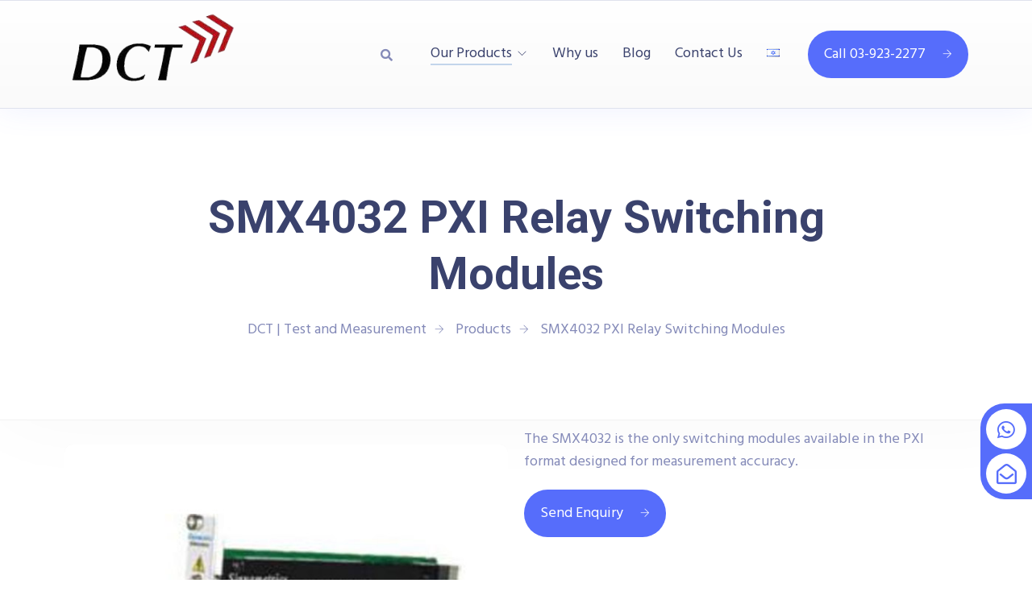

--- FILE ---
content_type: text/html
request_url: https://dct.co.il/product/smx4032-pxi-relay-switching-modules/
body_size: 46369
content:
<!doctype html>
<html lang="en-US">
<head><meta charset="UTF-8"><script>if(navigator.userAgent.match(/MSIE|Internet Explorer/i)||navigator.userAgent.match(/Trident\/7\..*?rv:11/i)){var href=document.location.href;if(!href.match(/[?&]nowprocket/)){if(href.indexOf("?")==-1){if(href.indexOf("#")==-1){document.location.href=href+"?nowprocket=1"}else{document.location.href=href.replace("#","?nowprocket=1#")}}else{if(href.indexOf("#")==-1){document.location.href=href+"&nowprocket=1"}else{document.location.href=href.replace("#","&nowprocket=1#")}}}}</script><script>(()=>{class RocketLazyLoadScripts{constructor(){this.v="1.2.6",this.triggerEvents=["keydown","mousedown","mousemove","touchmove","touchstart","touchend","wheel"],this.userEventHandler=this.t.bind(this),this.touchStartHandler=this.i.bind(this),this.touchMoveHandler=this.o.bind(this),this.touchEndHandler=this.h.bind(this),this.clickHandler=this.u.bind(this),this.interceptedClicks=[],this.interceptedClickListeners=[],this.l(this),window.addEventListener("pageshow",(t=>{this.persisted=t.persisted,this.everythingLoaded&&this.m()})),this.CSPIssue=sessionStorage.getItem("rocketCSPIssue"),document.addEventListener("securitypolicyviolation",(t=>{this.CSPIssue||"script-src-elem"!==t.violatedDirective||"data"!==t.blockedURI||(this.CSPIssue=!0,sessionStorage.setItem("rocketCSPIssue",!0))})),document.addEventListener("DOMContentLoaded",(()=>{this.k()})),this.delayedScripts={normal:[],async:[],defer:[]},this.trash=[],this.allJQueries=[]}p(t){document.hidden?t.t():(this.triggerEvents.forEach((e=>window.addEventListener(e,t.userEventHandler,{passive:!0}))),window.addEventListener("touchstart",t.touchStartHandler,{passive:!0}),window.addEventListener("mousedown",t.touchStartHandler),document.addEventListener("visibilitychange",t.userEventHandler))}_(){this.triggerEvents.forEach((t=>window.removeEventListener(t,this.userEventHandler,{passive:!0}))),document.removeEventListener("visibilitychange",this.userEventHandler)}i(t){"HTML"!==t.target.tagName&&(window.addEventListener("touchend",this.touchEndHandler),window.addEventListener("mouseup",this.touchEndHandler),window.addEventListener("touchmove",this.touchMoveHandler,{passive:!0}),window.addEventListener("mousemove",this.touchMoveHandler),t.target.addEventListener("click",this.clickHandler),this.L(t.target,!0),this.S(t.target,"onclick","rocket-onclick"),this.C())}o(t){window.removeEventListener("touchend",this.touchEndHandler),window.removeEventListener("mouseup",this.touchEndHandler),window.removeEventListener("touchmove",this.touchMoveHandler,{passive:!0}),window.removeEventListener("mousemove",this.touchMoveHandler),t.target.removeEventListener("click",this.clickHandler),this.L(t.target,!1),this.S(t.target,"rocket-onclick","onclick"),this.M()}h(){window.removeEventListener("touchend",this.touchEndHandler),window.removeEventListener("mouseup",this.touchEndHandler),window.removeEventListener("touchmove",this.touchMoveHandler,{passive:!0}),window.removeEventListener("mousemove",this.touchMoveHandler)}u(t){t.target.removeEventListener("click",this.clickHandler),this.L(t.target,!1),this.S(t.target,"rocket-onclick","onclick"),this.interceptedClicks.push(t),t.preventDefault(),t.stopPropagation(),t.stopImmediatePropagation(),this.M()}O(){window.removeEventListener("touchstart",this.touchStartHandler,{passive:!0}),window.removeEventListener("mousedown",this.touchStartHandler),this.interceptedClicks.forEach((t=>{t.target.dispatchEvent(new MouseEvent("click",{view:t.view,bubbles:!0,cancelable:!0}))}))}l(t){EventTarget.prototype.addEventListenerWPRocketBase=EventTarget.prototype.addEventListener,EventTarget.prototype.addEventListener=function(e,i,o){"click"!==e||t.windowLoaded||i===t.clickHandler||t.interceptedClickListeners.push({target:this,func:i,options:o}),(this||window).addEventListenerWPRocketBase(e,i,o)}}L(t,e){this.interceptedClickListeners.forEach((i=>{i.target===t&&(e?t.removeEventListener("click",i.func,i.options):t.addEventListener("click",i.func,i.options))})),t.parentNode!==document.documentElement&&this.L(t.parentNode,e)}D(){return new Promise((t=>{this.P?this.M=t:t()}))}C(){this.P=!0}M(){this.P=!1}S(t,e,i){t.hasAttribute&&t.hasAttribute(e)&&(event.target.setAttribute(i,event.target.getAttribute(e)),event.target.removeAttribute(e))}t(){this._(this),"loading"===document.readyState?document.addEventListener("DOMContentLoaded",this.R.bind(this)):this.R()}k(){let t=[];document.querySelectorAll("script[type=rocketlazyloadscript][data-rocket-src]").forEach((e=>{let i=e.getAttribute("data-rocket-src");if(i&&!i.startsWith("data:")){0===i.indexOf("//")&&(i=location.protocol+i);try{const o=new URL(i).origin;o!==location.origin&&t.push({src:o,crossOrigin:e.crossOrigin||"module"===e.getAttribute("data-rocket-type")})}catch(t){}}})),t=[...new Map(t.map((t=>[JSON.stringify(t),t]))).values()],this.T(t,"preconnect")}async R(){this.lastBreath=Date.now(),this.j(this),this.F(this),this.I(),this.W(),this.q(),await this.A(this.delayedScripts.normal),await this.A(this.delayedScripts.defer),await this.A(this.delayedScripts.async);try{await this.U(),await this.H(this),await this.J()}catch(t){console.error(t)}window.dispatchEvent(new Event("rocket-allScriptsLoaded")),this.everythingLoaded=!0,this.D().then((()=>{this.O()})),this.N()}W(){document.querySelectorAll("script[type=rocketlazyloadscript]").forEach((t=>{t.hasAttribute("data-rocket-src")?t.hasAttribute("async")&&!1!==t.async?this.delayedScripts.async.push(t):t.hasAttribute("defer")&&!1!==t.defer||"module"===t.getAttribute("data-rocket-type")?this.delayedScripts.defer.push(t):this.delayedScripts.normal.push(t):this.delayedScripts.normal.push(t)}))}async B(t){if(await this.G(),!0!==t.noModule||!("noModule"in HTMLScriptElement.prototype))return new Promise((e=>{let i;function o(){(i||t).setAttribute("data-rocket-status","executed"),e()}try{if(navigator.userAgent.indexOf("Firefox/")>0||""===navigator.vendor||this.CSPIssue)i=document.createElement("script"),[...t.attributes].forEach((t=>{let e=t.nodeName;"type"!==e&&("data-rocket-type"===e&&(e="type"),"data-rocket-src"===e&&(e="src"),i.setAttribute(e,t.nodeValue))})),t.text&&(i.text=t.text),i.hasAttribute("src")?(i.addEventListener("load",o),i.addEventListener("error",(function(){i.setAttribute("data-rocket-status","failed-network"),e()})),setTimeout((()=>{i.isConnected||e()}),1)):(i.text=t.text,o()),t.parentNode.replaceChild(i,t);else{const i=t.getAttribute("data-rocket-type"),s=t.getAttribute("data-rocket-src");i?(t.type=i,t.removeAttribute("data-rocket-type")):t.removeAttribute("type"),t.addEventListener("load",o),t.addEventListener("error",(i=>{this.CSPIssue&&i.target.src.startsWith("data:")?(console.log("WPRocket: data-uri blocked by CSP -> fallback"),t.removeAttribute("src"),this.B(t).then(e)):(t.setAttribute("data-rocket-status","failed-network"),e())})),s?(t.removeAttribute("data-rocket-src"),t.src=s):t.src="data:text/javascript;base64,"+window.btoa(unescape(encodeURIComponent(t.text)))}}catch(i){t.setAttribute("data-rocket-status","failed-transform"),e()}}));t.setAttribute("data-rocket-status","skipped")}async A(t){const e=t.shift();return e&&e.isConnected?(await this.B(e),this.A(t)):Promise.resolve()}q(){this.T([...this.delayedScripts.normal,...this.delayedScripts.defer,...this.delayedScripts.async],"preload")}T(t,e){var i=document.createDocumentFragment();t.forEach((t=>{const o=t.getAttribute&&t.getAttribute("data-rocket-src")||t.src;if(o&&!o.startsWith("data:")){const s=document.createElement("link");s.href=o,s.rel=e,"preconnect"!==e&&(s.as="script"),t.getAttribute&&"module"===t.getAttribute("data-rocket-type")&&(s.crossOrigin=!0),t.crossOrigin&&(s.crossOrigin=t.crossOrigin),t.integrity&&(s.integrity=t.integrity),i.appendChild(s),this.trash.push(s)}})),document.head.appendChild(i)}j(t){let e={};function i(i,o){return e[o].eventsToRewrite.indexOf(i)>=0&&!t.everythingLoaded?"rocket-"+i:i}function o(t,o){!function(t){e[t]||(e[t]={originalFunctions:{add:t.addEventListener,remove:t.removeEventListener},eventsToRewrite:[]},t.addEventListener=function(){arguments[0]=i(arguments[0],t),e[t].originalFunctions.add.apply(t,arguments)},t.removeEventListener=function(){arguments[0]=i(arguments[0],t),e[t].originalFunctions.remove.apply(t,arguments)})}(t),e[t].eventsToRewrite.push(o)}function s(e,i){let o=e[i];e[i]=null,Object.defineProperty(e,i,{get:()=>o||function(){},set(s){t.everythingLoaded?o=s:e["rocket"+i]=o=s}})}o(document,"DOMContentLoaded"),o(window,"DOMContentLoaded"),o(window,"load"),o(window,"pageshow"),o(document,"readystatechange"),s(document,"onreadystatechange"),s(window,"onload"),s(window,"onpageshow");try{Object.defineProperty(document,"readyState",{get:()=>t.rocketReadyState,set(e){t.rocketReadyState=e},configurable:!0}),document.readyState="loading"}catch(t){console.log("WPRocket DJE readyState conflict, bypassing")}}F(t){let e;function i(e){return t.everythingLoaded?e:e.split(" ").map((t=>"load"===t||0===t.indexOf("load.")?"rocket-jquery-load":t)).join(" ")}function o(o){function s(t){const e=o.fn[t];o.fn[t]=o.fn.init.prototype[t]=function(){return this[0]===window&&("string"==typeof arguments[0]||arguments[0]instanceof String?arguments[0]=i(arguments[0]):"object"==typeof arguments[0]&&Object.keys(arguments[0]).forEach((t=>{const e=arguments[0][t];delete arguments[0][t],arguments[0][i(t)]=e}))),e.apply(this,arguments),this}}o&&o.fn&&!t.allJQueries.includes(o)&&(o.fn.ready=o.fn.init.prototype.ready=function(e){return t.domReadyFired?e.bind(document)(o):document.addEventListener("rocket-DOMContentLoaded",(()=>e.bind(document)(o))),o([])},s("on"),s("one"),t.allJQueries.push(o)),e=o}o(window.jQuery),Object.defineProperty(window,"jQuery",{get:()=>e,set(t){o(t)}})}async H(t){const e=document.querySelector("script[data-webpack]");e&&(await async function(){return new Promise((t=>{e.addEventListener("load",t),e.addEventListener("error",t)}))}(),await t.K(),await t.H(t))}async U(){this.domReadyFired=!0;try{document.readyState="interactive"}catch(t){}await this.G(),document.dispatchEvent(new Event("rocket-readystatechange")),await this.G(),document.rocketonreadystatechange&&document.rocketonreadystatechange(),await this.G(),document.dispatchEvent(new Event("rocket-DOMContentLoaded")),await this.G(),window.dispatchEvent(new Event("rocket-DOMContentLoaded"))}async J(){try{document.readyState="complete"}catch(t){}await this.G(),document.dispatchEvent(new Event("rocket-readystatechange")),await this.G(),document.rocketonreadystatechange&&document.rocketonreadystatechange(),await this.G(),window.dispatchEvent(new Event("rocket-load")),await this.G(),window.rocketonload&&window.rocketonload(),await this.G(),this.allJQueries.forEach((t=>t(window).trigger("rocket-jquery-load"))),await this.G();const t=new Event("rocket-pageshow");t.persisted=this.persisted,window.dispatchEvent(t),await this.G(),window.rocketonpageshow&&window.rocketonpageshow({persisted:this.persisted}),this.windowLoaded=!0}m(){document.onreadystatechange&&document.onreadystatechange(),window.onload&&window.onload(),window.onpageshow&&window.onpageshow({persisted:this.persisted})}I(){const t=new Map;document.write=document.writeln=function(e){const i=document.currentScript;i||console.error("WPRocket unable to document.write this: "+e);const o=document.createRange(),s=i.parentElement;let n=t.get(i);void 0===n&&(n=i.nextSibling,t.set(i,n));const c=document.createDocumentFragment();o.setStart(c,0),c.appendChild(o.createContextualFragment(e)),s.insertBefore(c,n)}}async G(){Date.now()-this.lastBreath>45&&(await this.K(),this.lastBreath=Date.now())}async K(){return document.hidden?new Promise((t=>setTimeout(t))):new Promise((t=>requestAnimationFrame(t)))}N(){this.trash.forEach((t=>t.remove()))}static run(){const t=new RocketLazyLoadScripts;t.p(t)}}RocketLazyLoadScripts.run()})();</script>
	
	<meta name="viewport" content="width=device-width, initial-scale=1">
	<link rel="profile" href="https://gmpg.org/xfn/11">

	<meta name='robots' content='index, follow, max-image-preview:large, max-snippet:-1, max-video-preview:-1' />

<!-- Google Tag Manager for WordPress by gtm4wp.com -->
<script data-cfasync="false" data-pagespeed-no-defer>
	var gtm4wp_datalayer_name = "dataLayer";
	var dataLayer = dataLayer || [];
	const gtm4wp_use_sku_instead = false;
	const gtm4wp_currency = 'USD';
	const gtm4wp_product_per_impression = 10;
	const gtm4wp_clear_ecommerce = false;
</script>
<!-- End Google Tag Manager for WordPress by gtm4wp.com -->
	<!-- This site is optimized with the Yoast SEO Premium plugin v25.3 (Yoast SEO v25.2) - https://yoast.com/wordpress/plugins/seo/ -->
	<title>SMX4032 PXI Relay Switching Modules | DCT | Test and Measurement</title>
	<meta name="description" content="The SMX4032 is the only switching modules available in the PXI format designed for measurement accuracy.... Click to read more" />
	<link rel="canonical" href="https://dct.co.il/product/smx4032-pxi-relay-switching-modules/" />
	<meta property="og:locale" content="en_US" />
	<meta property="og:type" content="article" />
	<meta property="og:title" content="SMX4032 PXI Relay Switching Modules | DCT | Test and Measurement" />
	<meta property="og:description" content="The SMX4032 is the only switching modules available in the PXI format designed for measurement accuracy.... Click to read more" />
	<meta property="og:url" content="https://dct.co.il/product/smx4032-pxi-relay-switching-modules/" />
	<meta property="og:site_name" content="DCT | Test and Measurement" />
	<meta property="article:publisher" content="https://www.facebook.com/DCTLtd10" />
	<meta property="article:modified_time" content="2022-06-19T05:40:32+00:00" />
	<meta property="og:image" content="https://dct.co.il/wp-content/uploads/2022/06/SMX4030-PXI-Relay-Switching-Modules.jpg" />
	<meta property="og:image:width" content="600" />
	<meta property="og:image:height" content="600" />
	<meta property="og:image:type" content="image/jpeg" />
	<meta name="twitter:card" content="summary_large_image" />
	<meta name="twitter:label1" content="Est. reading time" />
	<meta name="twitter:data1" content="1 minute" />
	<script type="application/ld+json" class="yoast-schema-graph">{"@context":"https://schema.org","@graph":[{"@type":"WebPage","@id":"https://dct.co.il/product/smx4032-pxi-relay-switching-modules/","url":"https://dct.co.il/product/smx4032-pxi-relay-switching-modules/","name":"SMX4032 PXI Relay Switching Modules | DCT | Test and Measurement","isPartOf":{"@id":"https://dct.co.il/#website"},"primaryImageOfPage":{"@id":"https://dct.co.il/product/smx4032-pxi-relay-switching-modules/#primaryimage"},"image":{"@id":"https://dct.co.il/product/smx4032-pxi-relay-switching-modules/#primaryimage"},"thumbnailUrl":"https://dct.co.il/wp-content/uploads/2022/06/SMX4030-PXI-Relay-Switching-Modules.jpg","datePublished":"2022-06-19T05:38:59+00:00","dateModified":"2022-06-19T05:40:32+00:00","description":"The SMX4032 is the only switching modules available in the PXI format designed for measurement accuracy.... Click to read more","breadcrumb":{"@id":"https://dct.co.il/product/smx4032-pxi-relay-switching-modules/#breadcrumb"},"inLanguage":"en-US","potentialAction":[{"@type":"ReadAction","target":["https://dct.co.il/product/smx4032-pxi-relay-switching-modules/"]}]},{"@type":"ImageObject","inLanguage":"en-US","@id":"https://dct.co.il/product/smx4032-pxi-relay-switching-modules/#primaryimage","url":"https://dct.co.il/wp-content/uploads/2022/06/SMX4030-PXI-Relay-Switching-Modules.jpg","contentUrl":"https://dct.co.il/wp-content/uploads/2022/06/SMX4030-PXI-Relay-Switching-Modules.jpg","width":600,"height":600},{"@type":"BreadcrumbList","@id":"https://dct.co.il/product/smx4032-pxi-relay-switching-modules/#breadcrumb","itemListElement":[{"@type":"ListItem","position":1,"name":"Home","item":"https://dct.co.il/"},{"@type":"ListItem","position":2,"name":"Product Line","item":"https://dct.co.il/shop/"},{"@type":"ListItem","position":3,"name":"SMX4032 PXI Relay Switching Modules"}]},{"@type":"WebSite","@id":"https://dct.co.il/#website","url":"https://dct.co.il/","name":"DCT | Test and Measurement","description":"Technical Solutions","publisher":{"@id":"https://dct.co.il/#organization"},"potentialAction":[{"@type":"SearchAction","target":{"@type":"EntryPoint","urlTemplate":"https://dct.co.il/?s={search_term_string}"},"query-input":{"@type":"PropertyValueSpecification","valueRequired":true,"valueName":"search_term_string"}}],"inLanguage":"en-US"},{"@type":"Organization","@id":"https://dct.co.il/#organization","name":"Test & Measurement | DCT","url":"https://dct.co.il/","logo":{"@type":"ImageObject","inLanguage":"en-US","@id":"https://dct.co.il/#/schema/logo/image/","url":"https://dct.co.il/wp-content/uploads/2022/04/cropped-LOGO.png","contentUrl":"https://dct.co.il/wp-content/uploads/2022/04/cropped-LOGO.png","width":271,"height":130,"caption":"Test & Measurement | DCT"},"image":{"@id":"https://dct.co.il/#/schema/logo/image/"},"sameAs":["https://www.facebook.com/DCTLtd10","https://www.linkedin.com/company/78707447/"]}]}</script>
	<!-- / Yoast SEO Premium plugin. -->


<link rel='dns-prefetch' href='//cdn.enable.co.il' />
<link rel='dns-prefetch' href='//www.googletagmanager.com' />
<link rel='dns-prefetch' href='//fonts.googleapis.com' />
<link rel='preconnect' href='https://fonts.gstatic.com' crossorigin />
<link rel="alternate" type="application/rss+xml" title="DCT | Test and Measurement &raquo; Feed" href="https://dct.co.il/feed/" />
<style id='wp-img-auto-sizes-contain-inline-css' type='text/css'>
img:is([sizes=auto i],[sizes^="auto," i]){contain-intrinsic-size:3000px 1500px}
/*# sourceURL=wp-img-auto-sizes-contain-inline-css */
</style>
<link data-minify="1" rel='stylesheet' id='hfe-widgets-style-css' href='https://dct.co.il/wp-content/cache/min/1/wp-content/plugins/header-footer-elementor/inc/widgets-css/frontend.css?ver=1762873629' type='text/css' media='all' />
<link data-minify="1" rel='stylesheet' id='theme-icons-css' href='https://dct.co.il/wp-content/cache/min/1/wp-content/plugins/elementor-sm-widgets/assets/fonts/icons.css?ver=1762873629' type='text/css' media='all' />
<link data-minify="1" rel='stylesheet' id='theme-widgets-style-css' href='https://dct.co.il/wp-content/cache/min/1/wp-content/plugins/elementor-sm-widgets/assets/widgets_style.css?ver=1762873629' type='text/css' media='all' />
<link rel='stylesheet' id='owl-carousel-css' href='https://dct.co.il/wp-content/plugins/elementor-sm-widgets/assets/css/owl.carousel.min.css?ver=2.3.4' type='text/css' media='all' />
<style id='wp-emoji-styles-inline-css' type='text/css'>

	img.wp-smiley, img.emoji {
		display: inline !important;
		border: none !important;
		box-shadow: none !important;
		height: 1em !important;
		width: 1em !important;
		margin: 0 0.07em !important;
		vertical-align: -0.1em !important;
		background: none !important;
		padding: 0 !important;
	}
/*# sourceURL=wp-emoji-styles-inline-css */
</style>
<link rel='stylesheet' id='wp-block-library-css' href='https://dct.co.il/wp-includes/css/dist/block-library/style.min.css?ver=6.9' type='text/css' media='all' />
<link data-minify="1" rel='stylesheet' id='wc-blocks-style-css' href='https://dct.co.il/wp-content/cache/min/1/wp-content/plugins/woocommerce/assets/client/blocks/wc-blocks.css?ver=1762873630' type='text/css' media='all' />
<style id='global-styles-inline-css' type='text/css'>
:root{--wp--preset--aspect-ratio--square: 1;--wp--preset--aspect-ratio--4-3: 4/3;--wp--preset--aspect-ratio--3-4: 3/4;--wp--preset--aspect-ratio--3-2: 3/2;--wp--preset--aspect-ratio--2-3: 2/3;--wp--preset--aspect-ratio--16-9: 16/9;--wp--preset--aspect-ratio--9-16: 9/16;--wp--preset--color--black: #000000;--wp--preset--color--cyan-bluish-gray: #abb8c3;--wp--preset--color--white: #ffffff;--wp--preset--color--pale-pink: #f78da7;--wp--preset--color--vivid-red: #cf2e2e;--wp--preset--color--luminous-vivid-orange: #ff6900;--wp--preset--color--luminous-vivid-amber: #fcb900;--wp--preset--color--light-green-cyan: #7bdcb5;--wp--preset--color--vivid-green-cyan: #00d084;--wp--preset--color--pale-cyan-blue: #8ed1fc;--wp--preset--color--vivid-cyan-blue: #0693e3;--wp--preset--color--vivid-purple: #9b51e0;--wp--preset--gradient--vivid-cyan-blue-to-vivid-purple: linear-gradient(135deg,rgb(6,147,227) 0%,rgb(155,81,224) 100%);--wp--preset--gradient--light-green-cyan-to-vivid-green-cyan: linear-gradient(135deg,rgb(122,220,180) 0%,rgb(0,208,130) 100%);--wp--preset--gradient--luminous-vivid-amber-to-luminous-vivid-orange: linear-gradient(135deg,rgb(252,185,0) 0%,rgb(255,105,0) 100%);--wp--preset--gradient--luminous-vivid-orange-to-vivid-red: linear-gradient(135deg,rgb(255,105,0) 0%,rgb(207,46,46) 100%);--wp--preset--gradient--very-light-gray-to-cyan-bluish-gray: linear-gradient(135deg,rgb(238,238,238) 0%,rgb(169,184,195) 100%);--wp--preset--gradient--cool-to-warm-spectrum: linear-gradient(135deg,rgb(74,234,220) 0%,rgb(151,120,209) 20%,rgb(207,42,186) 40%,rgb(238,44,130) 60%,rgb(251,105,98) 80%,rgb(254,248,76) 100%);--wp--preset--gradient--blush-light-purple: linear-gradient(135deg,rgb(255,206,236) 0%,rgb(152,150,240) 100%);--wp--preset--gradient--blush-bordeaux: linear-gradient(135deg,rgb(254,205,165) 0%,rgb(254,45,45) 50%,rgb(107,0,62) 100%);--wp--preset--gradient--luminous-dusk: linear-gradient(135deg,rgb(255,203,112) 0%,rgb(199,81,192) 50%,rgb(65,88,208) 100%);--wp--preset--gradient--pale-ocean: linear-gradient(135deg,rgb(255,245,203) 0%,rgb(182,227,212) 50%,rgb(51,167,181) 100%);--wp--preset--gradient--electric-grass: linear-gradient(135deg,rgb(202,248,128) 0%,rgb(113,206,126) 100%);--wp--preset--gradient--midnight: linear-gradient(135deg,rgb(2,3,129) 0%,rgb(40,116,252) 100%);--wp--preset--font-size--small: 13px;--wp--preset--font-size--medium: 20px;--wp--preset--font-size--large: 36px;--wp--preset--font-size--x-large: 42px;--wp--preset--spacing--20: 0.44rem;--wp--preset--spacing--30: 0.67rem;--wp--preset--spacing--40: 1rem;--wp--preset--spacing--50: 1.5rem;--wp--preset--spacing--60: 2.25rem;--wp--preset--spacing--70: 3.38rem;--wp--preset--spacing--80: 5.06rem;--wp--preset--shadow--natural: 6px 6px 9px rgba(0, 0, 0, 0.2);--wp--preset--shadow--deep: 12px 12px 50px rgba(0, 0, 0, 0.4);--wp--preset--shadow--sharp: 6px 6px 0px rgba(0, 0, 0, 0.2);--wp--preset--shadow--outlined: 6px 6px 0px -3px rgb(255, 255, 255), 6px 6px rgb(0, 0, 0);--wp--preset--shadow--crisp: 6px 6px 0px rgb(0, 0, 0);}:where(.is-layout-flex){gap: 0.5em;}:where(.is-layout-grid){gap: 0.5em;}body .is-layout-flex{display: flex;}.is-layout-flex{flex-wrap: wrap;align-items: center;}.is-layout-flex > :is(*, div){margin: 0;}body .is-layout-grid{display: grid;}.is-layout-grid > :is(*, div){margin: 0;}:where(.wp-block-columns.is-layout-flex){gap: 2em;}:where(.wp-block-columns.is-layout-grid){gap: 2em;}:where(.wp-block-post-template.is-layout-flex){gap: 1.25em;}:where(.wp-block-post-template.is-layout-grid){gap: 1.25em;}.has-black-color{color: var(--wp--preset--color--black) !important;}.has-cyan-bluish-gray-color{color: var(--wp--preset--color--cyan-bluish-gray) !important;}.has-white-color{color: var(--wp--preset--color--white) !important;}.has-pale-pink-color{color: var(--wp--preset--color--pale-pink) !important;}.has-vivid-red-color{color: var(--wp--preset--color--vivid-red) !important;}.has-luminous-vivid-orange-color{color: var(--wp--preset--color--luminous-vivid-orange) !important;}.has-luminous-vivid-amber-color{color: var(--wp--preset--color--luminous-vivid-amber) !important;}.has-light-green-cyan-color{color: var(--wp--preset--color--light-green-cyan) !important;}.has-vivid-green-cyan-color{color: var(--wp--preset--color--vivid-green-cyan) !important;}.has-pale-cyan-blue-color{color: var(--wp--preset--color--pale-cyan-blue) !important;}.has-vivid-cyan-blue-color{color: var(--wp--preset--color--vivid-cyan-blue) !important;}.has-vivid-purple-color{color: var(--wp--preset--color--vivid-purple) !important;}.has-black-background-color{background-color: var(--wp--preset--color--black) !important;}.has-cyan-bluish-gray-background-color{background-color: var(--wp--preset--color--cyan-bluish-gray) !important;}.has-white-background-color{background-color: var(--wp--preset--color--white) !important;}.has-pale-pink-background-color{background-color: var(--wp--preset--color--pale-pink) !important;}.has-vivid-red-background-color{background-color: var(--wp--preset--color--vivid-red) !important;}.has-luminous-vivid-orange-background-color{background-color: var(--wp--preset--color--luminous-vivid-orange) !important;}.has-luminous-vivid-amber-background-color{background-color: var(--wp--preset--color--luminous-vivid-amber) !important;}.has-light-green-cyan-background-color{background-color: var(--wp--preset--color--light-green-cyan) !important;}.has-vivid-green-cyan-background-color{background-color: var(--wp--preset--color--vivid-green-cyan) !important;}.has-pale-cyan-blue-background-color{background-color: var(--wp--preset--color--pale-cyan-blue) !important;}.has-vivid-cyan-blue-background-color{background-color: var(--wp--preset--color--vivid-cyan-blue) !important;}.has-vivid-purple-background-color{background-color: var(--wp--preset--color--vivid-purple) !important;}.has-black-border-color{border-color: var(--wp--preset--color--black) !important;}.has-cyan-bluish-gray-border-color{border-color: var(--wp--preset--color--cyan-bluish-gray) !important;}.has-white-border-color{border-color: var(--wp--preset--color--white) !important;}.has-pale-pink-border-color{border-color: var(--wp--preset--color--pale-pink) !important;}.has-vivid-red-border-color{border-color: var(--wp--preset--color--vivid-red) !important;}.has-luminous-vivid-orange-border-color{border-color: var(--wp--preset--color--luminous-vivid-orange) !important;}.has-luminous-vivid-amber-border-color{border-color: var(--wp--preset--color--luminous-vivid-amber) !important;}.has-light-green-cyan-border-color{border-color: var(--wp--preset--color--light-green-cyan) !important;}.has-vivid-green-cyan-border-color{border-color: var(--wp--preset--color--vivid-green-cyan) !important;}.has-pale-cyan-blue-border-color{border-color: var(--wp--preset--color--pale-cyan-blue) !important;}.has-vivid-cyan-blue-border-color{border-color: var(--wp--preset--color--vivid-cyan-blue) !important;}.has-vivid-purple-border-color{border-color: var(--wp--preset--color--vivid-purple) !important;}.has-vivid-cyan-blue-to-vivid-purple-gradient-background{background: var(--wp--preset--gradient--vivid-cyan-blue-to-vivid-purple) !important;}.has-light-green-cyan-to-vivid-green-cyan-gradient-background{background: var(--wp--preset--gradient--light-green-cyan-to-vivid-green-cyan) !important;}.has-luminous-vivid-amber-to-luminous-vivid-orange-gradient-background{background: var(--wp--preset--gradient--luminous-vivid-amber-to-luminous-vivid-orange) !important;}.has-luminous-vivid-orange-to-vivid-red-gradient-background{background: var(--wp--preset--gradient--luminous-vivid-orange-to-vivid-red) !important;}.has-very-light-gray-to-cyan-bluish-gray-gradient-background{background: var(--wp--preset--gradient--very-light-gray-to-cyan-bluish-gray) !important;}.has-cool-to-warm-spectrum-gradient-background{background: var(--wp--preset--gradient--cool-to-warm-spectrum) !important;}.has-blush-light-purple-gradient-background{background: var(--wp--preset--gradient--blush-light-purple) !important;}.has-blush-bordeaux-gradient-background{background: var(--wp--preset--gradient--blush-bordeaux) !important;}.has-luminous-dusk-gradient-background{background: var(--wp--preset--gradient--luminous-dusk) !important;}.has-pale-ocean-gradient-background{background: var(--wp--preset--gradient--pale-ocean) !important;}.has-electric-grass-gradient-background{background: var(--wp--preset--gradient--electric-grass) !important;}.has-midnight-gradient-background{background: var(--wp--preset--gradient--midnight) !important;}.has-small-font-size{font-size: var(--wp--preset--font-size--small) !important;}.has-medium-font-size{font-size: var(--wp--preset--font-size--medium) !important;}.has-large-font-size{font-size: var(--wp--preset--font-size--large) !important;}.has-x-large-font-size{font-size: var(--wp--preset--font-size--x-large) !important;}
/*# sourceURL=global-styles-inline-css */
</style>

<style id='classic-theme-styles-inline-css' type='text/css'>
/*! This file is auto-generated */
.wp-block-button__link{color:#fff;background-color:#32373c;border-radius:9999px;box-shadow:none;text-decoration:none;padding:calc(.667em + 2px) calc(1.333em + 2px);font-size:1.125em}.wp-block-file__button{background:#32373c;color:#fff;text-decoration:none}
/*# sourceURL=/wp-includes/css/classic-themes.min.css */
</style>
<link rel='stylesheet' id='photoswipe-css' href='https://dct.co.il/wp-content/plugins/woocommerce/assets/css/photoswipe/photoswipe.min.css?ver=9.9.4' type='text/css' media='all' />
<link rel='stylesheet' id='photoswipe-default-skin-css' href='https://dct.co.il/wp-content/plugins/woocommerce/assets/css/photoswipe/default-skin/default-skin.min.css?ver=9.9.4' type='text/css' media='all' />
<link data-minify="1" rel='stylesheet' id='woocommerce-layout-css' href='https://dct.co.il/wp-content/cache/min/1/wp-content/plugins/woocommerce/assets/css/woocommerce-layout.css?ver=1762873629' type='text/css' media='all' />
<link data-minify="1" rel='stylesheet' id='woocommerce-smallscreen-css' href='https://dct.co.il/wp-content/cache/min/1/wp-content/plugins/woocommerce/assets/css/woocommerce-smallscreen.css?ver=1762873629' type='text/css' media='only screen and (max-width: 768px)' />
<link data-minify="1" rel='stylesheet' id='woocommerce-general-css' href='https://dct.co.il/wp-content/cache/min/1/wp-content/plugins/woocommerce/assets/css/woocommerce.css?ver=1762873629' type='text/css' media='all' />
<style id='woocommerce-inline-inline-css' type='text/css'>
.woocommerce form .form-row .required { visibility: visible; }
/*# sourceURL=woocommerce-inline-inline-css */
</style>
<link data-minify="1" rel='stylesheet' id='hfe-style-css' href='https://dct.co.il/wp-content/cache/min/1/wp-content/plugins/header-footer-elementor/assets/css/header-footer-elementor.css?ver=1762873629' type='text/css' media='all' />
<link data-minify="1" rel='stylesheet' id='elementor-icons-css' href='https://dct.co.il/wp-content/cache/min/1/wp-content/plugins/elementor/assets/lib/eicons/css/elementor-icons.min.css?ver=1762873629' type='text/css' media='all' />
<link rel='stylesheet' id='elementor-frontend-css' href='https://dct.co.il/wp-content/plugins/elementor/assets/css/frontend-lite.min.css?ver=3.23.1' type='text/css' media='all' />
<link data-minify="1" rel='stylesheet' id='swiper-css' href='https://dct.co.il/wp-content/cache/min/1/wp-content/plugins/elementor/assets/lib/swiper/v8/css/swiper.min.css?ver=1762873629' type='text/css' media='all' />
<link rel='stylesheet' id='elementor-post-6-css' href='https://dct.co.il/wp-content/uploads/elementor/css/post-6.css?ver=1721550617' type='text/css' media='all' />
<link data-minify="1" rel='stylesheet' id='dashicons-css' href='https://dct.co.il/wp-content/cache/min/1/wp-includes/css/dashicons.min.css?ver=1762873629' type='text/css' media='all' />
<link rel='stylesheet' id='elementor-pro-css' href='https://dct.co.il/wp-content/plugins/elementor-pro/assets/css/frontend-lite.min.css?ver=3.23.0' type='text/css' media='all' />
<link data-minify="1" rel='stylesheet' id='font-awesome-5-all-css' href='https://dct.co.il/wp-content/cache/min/1/wp-content/plugins/elementor/assets/lib/font-awesome/css/all.min.css?ver=1762873629' type='text/css' media='all' />
<link rel='stylesheet' id='font-awesome-4-shim-css' href='https://dct.co.il/wp-content/plugins/elementor/assets/lib/font-awesome/css/v4-shims.min.css?ver=3.23.1' type='text/css' media='all' />
<link rel='stylesheet' id='elementor-post-78-css' href='https://dct.co.il/wp-content/uploads/elementor/css/post-78.css?ver=1761051508' type='text/css' media='all' />
<link rel='stylesheet' id='elementor-post-103-css' href='https://dct.co.il/wp-content/uploads/elementor/css/post-103.css?ver=1733734805' type='text/css' media='all' />
<link data-minify="1" rel='stylesheet' id='iksm-public-style-css' href='https://dct.co.il/wp-content/cache/min/1/wp-content/plugins/iks-menu-pro/assets/css/public.css?ver=1762873629' type='text/css' media='all' />
<link data-minify="1" rel='stylesheet' id='brands-styles-css' href='https://dct.co.il/wp-content/cache/min/1/wp-content/plugins/woocommerce/assets/css/brands.css?ver=1762873629' type='text/css' media='all' />
<link data-minify="1" rel='stylesheet' id='parent-style-css' href='https://dct.co.il/wp-content/cache/min/1/wp-content/themes/manufacturer/style.css?ver=1762873629' type='text/css' media='all' />
<link data-minify="1" rel='stylesheet' id='manufacturer-main-styles-css' href='https://dct.co.il/wp-content/cache/min/1/wp-content/themes/manufacturer/css/manufacturer_style.css?ver=1762873630' type='text/css' media='all' />
<link data-minify="1" rel='stylesheet' id='manufacturer-responsive-styles-css' href='https://dct.co.il/wp-content/cache/min/1/wp-content/themes/manufacturer/css/responsive.css?ver=1762873630' type='text/css' media='all' />
<link data-minify="1" rel='stylesheet' id='themify-icons-css' href='https://dct.co.il/wp-content/cache/min/1/wp-content/themes/manufacturer/fonts/themify-icons.css?ver=1762873630' type='text/css' media='all' />
<link rel='stylesheet' id='manufacturer-style-css' href='https://dct.co.il/wp-content/themes/manufacturer-child/style.css?ver=6.9' type='text/css' media='all' />
<link rel='stylesheet' id='elementor-post-7848-css' href='https://dct.co.il/wp-content/uploads/elementor/css/post-7848.css?ver=1721550617' type='text/css' media='all' />
<link rel='stylesheet' id='elementor-post-2296-css' href='https://dct.co.il/wp-content/uploads/elementor/css/post-2296.css?ver=1734875984' type='text/css' media='all' />
<link rel='stylesheet' id='fontawesome-css' href='https://dct.co.il/wp-content/plugins/elementor/assets/lib/font-awesome/css/fontawesome.min.css?ver=5.9.0' type='text/css' media='all' />
<link data-minify="1" rel='stylesheet' id='wp_review-style-css' href='https://dct.co.il/wp-content/cache/min/1/wp-content/plugins/wp-review-pro/public/css/wp-review.css?ver=1762873630' type='text/css' media='all' />
<link rel='stylesheet' id='hfe-icons-list-css' href='https://dct.co.il/wp-content/plugins/elementor/assets/css/widget-icon-list.min.css?ver=3.24.3' type='text/css' media='all' />
<link rel='stylesheet' id='hfe-social-icons-css' href='https://dct.co.il/wp-content/plugins/elementor/assets/css/widget-social-icons.min.css?ver=3.24.0' type='text/css' media='all' />
<link data-minify="1" rel='stylesheet' id='hfe-social-share-icons-brands-css' href='https://dct.co.il/wp-content/cache/min/1/wp-content/plugins/elementor/assets/lib/font-awesome/css/brands.css?ver=1762873630' type='text/css' media='all' />
<link data-minify="1" rel='stylesheet' id='hfe-social-share-icons-fontawesome-css' href='https://dct.co.il/wp-content/cache/min/1/wp-content/plugins/elementor/assets/lib/font-awesome/css/fontawesome.css?ver=1762873630' type='text/css' media='all' />
<link data-minify="1" rel='stylesheet' id='hfe-nav-menu-icons-css' href='https://dct.co.il/wp-content/cache/min/1/wp-content/plugins/elementor/assets/lib/font-awesome/css/solid.css?ver=1762873630' type='text/css' media='all' />
<link rel='stylesheet' id='hfe-widget-blockquote-css' href='https://dct.co.il/wp-content/plugins/elementor-pro/assets/css/widget-blockquote.min.css?ver=3.25.0' type='text/css' media='all' />
<link rel="preload" as="style" href="https://fonts.googleapis.com/css?family=Roboto:700%7CHind:400&#038;display=swap&#038;ver=1736089046" /><link rel="stylesheet" href="https://fonts.googleapis.com/css?family=Roboto:700%7CHind:400&#038;display=swap&#038;ver=1736089046" media="print" onload="this.media='all'"><noscript><link rel="stylesheet" href="https://fonts.googleapis.com/css?family=Roboto:700%7CHind:400&#038;display=swap&#038;ver=1736089046" /></noscript><link rel='stylesheet' id='google-fonts-1-css' href='https://fonts.googleapis.com/css?family=Roboto%3A100%2C100italic%2C200%2C200italic%2C300%2C300italic%2C400%2C400italic%2C500%2C500italic%2C600%2C600italic%2C700%2C700italic%2C800%2C800italic%2C900%2C900italic%7CRoboto+Slab%3A100%2C100italic%2C200%2C200italic%2C300%2C300italic%2C400%2C400italic%2C500%2C500italic%2C600%2C600italic%2C700%2C700italic%2C800%2C800italic%2C900%2C900italic%7CHind%3A100%2C100italic%2C200%2C200italic%2C300%2C300italic%2C400%2C400italic%2C500%2C500italic%2C600%2C600italic%2C700%2C700italic%2C800%2C800italic%2C900%2C900italic%7CPoppins%3A100%2C100italic%2C200%2C200italic%2C300%2C300italic%2C400%2C400italic%2C500%2C500italic%2C600%2C600italic%2C700%2C700italic%2C800%2C800italic%2C900%2C900italic%7CDomine%3A100%2C100italic%2C200%2C200italic%2C300%2C300italic%2C400%2C400italic%2C500%2C500italic%2C600%2C600italic%2C700%2C700italic%2C800%2C800italic%2C900%2C900italic%7CWork+Sans%3A100%2C100italic%2C200%2C200italic%2C300%2C300italic%2C400%2C400italic%2C500%2C500italic%2C600%2C600italic%2C700%2C700italic%2C800%2C800italic%2C900%2C900italic&#038;display=auto&#038;ver=6.9' type='text/css' media='all' />
<link rel='stylesheet' id='elementor-icons-shared-0-css' href='https://dct.co.il/wp-content/plugins/elementor/assets/lib/font-awesome/css/fontawesome.min.css?ver=5.15.3' type='text/css' media='all' />
<link data-minify="1" rel='stylesheet' id='elementor-icons-fa-brands-css' href='https://dct.co.il/wp-content/cache/min/1/wp-content/plugins/elementor/assets/lib/font-awesome/css/brands.min.css?ver=1762873630' type='text/css' media='all' />
<link data-minify="1" rel='stylesheet' id='elementor-icons-fa-solid-css' href='https://dct.co.il/wp-content/cache/min/1/wp-content/plugins/elementor/assets/lib/font-awesome/css/solid.min.css?ver=1762873630' type='text/css' media='all' />
<link data-minify="1" rel='stylesheet' id='elementor-icons-fa-regular-css' href='https://dct.co.il/wp-content/cache/min/1/wp-content/plugins/elementor/assets/lib/font-awesome/css/regular.min.css?ver=1762873630' type='text/css' media='all' />
<link rel="preconnect" href="https://fonts.gstatic.com/" crossorigin><script type="rocketlazyloadscript" data-rocket-type="text/javascript" data-rocket-src="https://dct.co.il/wp-includes/js/jquery/jquery.min.js?ver=3.7.1" id="jquery-core-js" defer></script>
<script type="rocketlazyloadscript" data-rocket-type="text/javascript" data-rocket-src="https://dct.co.il/wp-includes/js/jquery/jquery-migrate.min.js?ver=3.4.1" id="jquery-migrate-js" defer></script>
<script type="rocketlazyloadscript" data-rocket-type="text/javascript" id="jquery-js-after">window.addEventListener('DOMContentLoaded', function() {
/* <![CDATA[ */
!function($){"use strict";$(document).ready(function(){$(this).scrollTop()>100&&$(".hfe-scroll-to-top-wrap").removeClass("hfe-scroll-to-top-hide"),$(window).scroll(function(){$(this).scrollTop()<100?$(".hfe-scroll-to-top-wrap").fadeOut(300):$(".hfe-scroll-to-top-wrap").fadeIn(300)}),$(".hfe-scroll-to-top-wrap").on("click",function(){$("html, body").animate({scrollTop:0},300);return!1})})}(jQuery);
//# sourceURL=jquery-js-after
/* ]]> */
});</script>
<script type="rocketlazyloadscript" data-rocket-type="text/javascript" data-rocket-src="https://dct.co.il/wp-content/plugins/elementor-sm-widgets/assets/js/skroll-r.js?ver=0.6.30" id="skroll-r-js" defer></script>
<script type="rocketlazyloadscript" data-rocket-type="text/javascript" data-rocket-src="https://dct.co.il/wp-content/plugins/elementor-sm-widgets/assets/js/scripts.js?ver=1768426145" id="theme-js-js" defer></script>
<script type="rocketlazyloadscript" data-rocket-type="text/javascript" data-rocket-src="https://dct.co.il/wp-content/plugins/elementor-sm-widgets/assets/js/owl.carousel.min.js?ver=2.3.4" id="owl-carousel-js" defer></script>
<script type="rocketlazyloadscript" data-rocket-type="text/javascript" data-rocket-src="https://dct.co.il/wp-content/plugins/woocommerce/assets/js/jquery-blockui/jquery.blockUI.min.js?ver=2.7.0-wc.9.9.4" id="jquery-blockui-js" data-wp-strategy="defer" defer></script>
<script type="text/javascript" id="wc-add-to-cart-js-extra">
/* <![CDATA[ */
var wc_add_to_cart_params = {"ajax_url":"/wp-admin/admin-ajax.php","wc_ajax_url":"/?wc-ajax=%%endpoint%%","i18n_view_cart":"View cart","cart_url":"https://dct.co.il/cart-2/","is_cart":"","cart_redirect_after_add":"no"};
//# sourceURL=wc-add-to-cart-js-extra
/* ]]> */
</script>
<script type="rocketlazyloadscript" data-rocket-type="text/javascript" data-rocket-src="https://dct.co.il/wp-content/plugins/woocommerce/assets/js/frontend/add-to-cart.min.js?ver=9.9.4" id="wc-add-to-cart-js" defer="defer" data-wp-strategy="defer"></script>
<script type="rocketlazyloadscript" data-rocket-type="text/javascript" data-rocket-src="https://dct.co.il/wp-content/plugins/woocommerce/assets/js/zoom/jquery.zoom.min.js?ver=1.7.21-wc.9.9.4" id="zoom-js" defer="defer" data-wp-strategy="defer"></script>
<script type="rocketlazyloadscript" data-rocket-type="text/javascript" data-rocket-src="https://dct.co.il/wp-content/plugins/woocommerce/assets/js/flexslider/jquery.flexslider.min.js?ver=2.7.2-wc.9.9.4" id="flexslider-js" defer="defer" data-wp-strategy="defer"></script>
<script type="rocketlazyloadscript" data-rocket-type="text/javascript" data-rocket-src="https://dct.co.il/wp-content/plugins/woocommerce/assets/js/photoswipe/photoswipe.min.js?ver=4.1.1-wc.9.9.4" id="photoswipe-js" defer="defer" data-wp-strategy="defer"></script>
<script type="rocketlazyloadscript" data-rocket-type="text/javascript" data-rocket-src="https://dct.co.il/wp-content/plugins/woocommerce/assets/js/photoswipe/photoswipe-ui-default.min.js?ver=4.1.1-wc.9.9.4" id="photoswipe-ui-default-js" defer="defer" data-wp-strategy="defer"></script>
<script type="text/javascript" id="wc-single-product-js-extra">
/* <![CDATA[ */
var wc_single_product_params = {"i18n_required_rating_text":"Please select a rating","i18n_rating_options":["1 of 5 stars","2 of 5 stars","3 of 5 stars","4 of 5 stars","5 of 5 stars"],"i18n_product_gallery_trigger_text":"View full-screen image gallery","review_rating_required":"yes","flexslider":{"rtl":false,"animation":"slide","smoothHeight":true,"directionNav":false,"controlNav":"thumbnails","slideshow":false,"animationSpeed":500,"animationLoop":false,"allowOneSlide":false},"zoom_enabled":"1","zoom_options":[],"photoswipe_enabled":"1","photoswipe_options":{"shareEl":false,"closeOnScroll":false,"history":false,"hideAnimationDuration":0,"showAnimationDuration":0},"flexslider_enabled":"1"};
//# sourceURL=wc-single-product-js-extra
/* ]]> */
</script>
<script type="rocketlazyloadscript" data-rocket-type="text/javascript" data-rocket-src="https://dct.co.il/wp-content/plugins/woocommerce/assets/js/frontend/single-product.min.js?ver=9.9.4" id="wc-single-product-js" defer="defer" data-wp-strategy="defer"></script>
<script type="rocketlazyloadscript" data-rocket-type="text/javascript" data-rocket-src="https://dct.co.il/wp-content/plugins/woocommerce/assets/js/js-cookie/js.cookie.min.js?ver=2.1.4-wc.9.9.4" id="js-cookie-js" data-wp-strategy="defer" defer></script>
<script type="rocketlazyloadscript" data-rocket-type="text/javascript" data-rocket-src="https://dct.co.il/wp-content/plugins/elementor/assets/lib/font-awesome/js/v4-shims.min.js?ver=3.23.1" id="font-awesome-4-shim-js" defer></script>
<script type="rocketlazyloadscript" data-rocket-type="text/javascript" data-rocket-src="https://dct.co.il/wp-content/plugins/iks-menu-pro/assets/js/public.js?ver=1.12.6" id="iksm-public-script-js" defer></script>
<script type="rocketlazyloadscript" data-rocket-type="text/javascript" data-rocket-src="https://dct.co.il/wp-content/plugins/iks-menu-pro/assets/js/menu.js?ver=1.12.6" id="iksm-menu-script-js" defer></script>

<!-- Google tag (gtag.js) snippet added by Site Kit -->

<!-- Google Analytics snippet added by Site Kit -->
<script type="rocketlazyloadscript" data-rocket-type="text/javascript" data-rocket-src="https://www.googletagmanager.com/gtag/js?id=G-WFD3X1EQEF" id="google_gtagjs-js" async></script>
<script type="rocketlazyloadscript" data-rocket-type="text/javascript" id="google_gtagjs-js-after">
/* <![CDATA[ */
window.dataLayer = window.dataLayer || [];function gtag(){dataLayer.push(arguments);}
gtag("set","linker",{"domains":["dct.co.il"]});
gtag("js", new Date());
gtag("set", "developer_id.dZTNiMT", true);
gtag("config", "G-WFD3X1EQEF");
 window._googlesitekit = window._googlesitekit || {}; window._googlesitekit.throttledEvents = []; window._googlesitekit.gtagEvent = (name, data) => { var key = JSON.stringify( { name, data } ); if ( !! window._googlesitekit.throttledEvents[ key ] ) { return; } window._googlesitekit.throttledEvents[ key ] = true; setTimeout( () => { delete window._googlesitekit.throttledEvents[ key ]; }, 5 ); gtag( "event", name, { ...data, event_source: "site-kit" } ); }; 
//# sourceURL=google_gtagjs-js-after
/* ]]> */
</script>

<!-- End Google tag (gtag.js) snippet added by Site Kit -->
<meta name="generator" content="Redux 4.5.7" /><meta name="generator" content="Site Kit by Google 1.155.0" />
<!-- Google Tag Manager for WordPress by gtm4wp.com -->
<!-- GTM Container placement set to manual -->
<script data-cfasync="false" data-pagespeed-no-defer>
	var dataLayer_content = {"pagePostType":"product","pagePostType2":"single-product","pagePostAuthor":"Support-Admin","productRatingCounts":[0],"productAverageRating":0,"productReviewCount":0,"productType":"simple","productIsVariable":0};
	dataLayer.push( dataLayer_content );
</script>
<script type="rocketlazyloadscript" data-cfasync="false" data-pagespeed-no-defer>
(function(w,d,s,l,i){w[l]=w[l]||[];w[l].push({'gtm.start':
new Date().getTime(),event:'gtm.js'});var f=d.getElementsByTagName(s)[0],
j=d.createElement(s),dl=l!='dataLayer'?'&l='+l:'';j.async=true;j.src=
'//www.googletagmanager.com/gtm.js?id='+i+dl;f.parentNode.insertBefore(j,f);
})(window,document,'script','dataLayer','GTM-T2CSQD4');
</script>
<!-- End Google Tag Manager for WordPress by gtm4wp.com --><style type="text/css" id="iksm-dynamic-style"></style><style>.woocommerce-product-gallery{ opacity: 1 !important; }</style><script type="rocketlazyloadscript" data-rocket-type="text/javascript">window.wp_data = {"stm_ajax_add_review":"cadc6861d4","pearl_install_plugin":"c7e7cb94a8"};</script>	<noscript><style>.woocommerce-product-gallery{ opacity: 1 !important; }</style></noscript>
	<meta name="generator" content="Elementor 3.23.1; features: e_optimized_css_loading, additional_custom_breakpoints, e_lazyload; settings: css_print_method-external, google_font-enabled, font_display-auto">
<style type="text/css">.recentcomments a{display:inline !important;padding:0 !important;margin:0 !important;}</style>			<style>
				.e-con.e-parent:nth-of-type(n+4):not(.e-lazyloaded):not(.e-no-lazyload),
				.e-con.e-parent:nth-of-type(n+4):not(.e-lazyloaded):not(.e-no-lazyload) * {
					background-image: none !important;
				}
				@media screen and (max-height: 1024px) {
					.e-con.e-parent:nth-of-type(n+3):not(.e-lazyloaded):not(.e-no-lazyload),
					.e-con.e-parent:nth-of-type(n+3):not(.e-lazyloaded):not(.e-no-lazyload) * {
						background-image: none !important;
					}
				}
				@media screen and (max-height: 640px) {
					.e-con.e-parent:nth-of-type(n+2):not(.e-lazyloaded):not(.e-no-lazyload),
					.e-con.e-parent:nth-of-type(n+2):not(.e-lazyloaded):not(.e-no-lazyload) * {
						background-image: none !important;
					}
				}
			</style>
			
<!-- Google Tag Manager snippet added by Site Kit -->
<script type="rocketlazyloadscript" data-rocket-type="text/javascript">
/* <![CDATA[ */

			( function( w, d, s, l, i ) {
				w[l] = w[l] || [];
				w[l].push( {'gtm.start': new Date().getTime(), event: 'gtm.js'} );
				var f = d.getElementsByTagName( s )[0],
					j = d.createElement( s ), dl = l != 'dataLayer' ? '&l=' + l : '';
				j.async = true;
				j.src = 'https://www.googletagmanager.com/gtm.js?id=' + i + dl;
				f.parentNode.insertBefore( j, f );
			} )( window, document, 'script', 'dataLayer', 'GTM-T2CSQD4' );
			
/* ]]> */
</script>

<!-- End Google Tag Manager snippet added by Site Kit -->
<link rel="icon" href="https://dct.co.il/wp-content/uploads/2022/10/cropped-Favicon-32x32.png" sizes="32x32" />
<link rel="icon" href="https://dct.co.il/wp-content/uploads/2022/10/cropped-Favicon-192x192.png" sizes="192x192" />
<link rel="apple-touch-icon" href="https://dct.co.il/wp-content/uploads/2022/10/cropped-Favicon-180x180.png" />
<meta name="msapplication-TileImage" content="https://dct.co.il/wp-content/uploads/2022/10/cropped-Favicon-270x270.png" />
<style id="theme_options-dynamic-css" title="dynamic-css" class="redux-options-output">.man_page, .site-content{background-color:#f5f5fa;}.man_page .man_sidebar:before, .man_page article.sticky .man_news_item_cont_list, .man_page .page-links a, .man_page table tr{background-color:#e7e7f0;}.man_404_section{background-color:#424242;}.man_404, .man_page .man_404_section, .man_page .man_404_section h2, .man_page .man_404_section p{color:#fff;}.man_page .man_intro_cont, .man_page .man_intro h1{color:#3a426d;}.breadcrumbs, .breadcrumbs a, .breadcrumbs a span{color:#848ab8;}.man_news_item_title h3 a:hover, .input[type="text"] a:hover, .elementor-widget ul.menu li a:hover, .elementor-widget ul.menu a:before, .sm_nav_menu > li ul a:hover, .sm_nav_menu > li ul a:hover:before,  .woocommerce div.product .woocommerce-tabs ul.tabs li.active a, .woocommerce-LoopProduct-link:hover h3, .widget ul a:hover, .elementor-widget ul.menu a:before, .widget ul:not(.product_list_widget) a:hover:before, .btn_inline_style, .btn_inline_style:hover, .man_number_block_title span, .man_vertical_products h5,  .woocommerce ul.man_vertical_products_default li.product .man_product_cont h3, .man_demos:hover .man_demos_title, .woocommerce-message:before, .woocommerce-info:before, .man_news_item_date a:hover, .man_map_pin_cont b, .woocommerce-LoopProduct-link:hover, .breadcrumbs a:hover, .man_page h3 a, .man_navigation .current, .eicon-play:before, .stm-product-item__price .regular_price, .stm-product-item__content .product-categories a, .woocommerce-page .man_sidebar .product-categories > li .toggle, a.man_posts_item_link{color:#c3d5eb;}.man_navigation span:after, .elementor-widget ul.menu a:after, .man_single_page_footer span:after, .sm_nav_menu > .current-menu-item > a:before, .sm_nav_menu > .current-menu-parent > a:before, .sm_nav_menu > .current_page_parent > a:before, .sm_nav_menu > li ul a:hover:after, .woocommerce div.product .woocommerce-tabs ul.tabs li.active:after, .widget ul:not(.product_list_widget) a:after, .widget ul:not(.product_list_widget) a:after, .widget ul.woocommerce-widget-layered-nav-list li:hover span, .widget_categories ul li:hover span, .widget ul li.chosen span, .cat-item:hover span.count, body:after, .btn_inline_style:before, .btn_inline_style:after, .woocommerce-mini-cart__buttons .button:before, .man_timeline_point, .man_map_point_border, .man_map_point_second_border, .man_map_pin span.man_map_point, .man_map_pin span.man_map_point_second_border, .man_bordered_block a:hover, .sm_nav_menu > li > a:before, .man_timeline_pin_cont, .page-links a:hover, .man_page table thead tr, .sm_video_link span i:after, .sm_video_link span b:after, .stm-product-item__content .stm-product-item__add_cart .button:hover, .stm-view-by .view-type.active, .woocommerce .widget_price_filter .ui-slider .ui-slider-range, .stm-products-catalog .man_navigation .page-numbers.current, .stm-product-item__content .stm-product-item__add_cart .added_to_cart:hover, .sm_nav_menu > li > a:before, .woocommerce .widget_price_filter .price_slider_amount .button:hover{background-color:#c3d5eb;}.owl-dot.active span, .man_search_block_bg .search-form .search-form-text, .stm-product-item__content .stm-product-item__add_cart .button, .stm-product-item__content .stm-product-item__add_cart .button:hover, .woocommerce .widget_price_filter .price_slider_amount .button,  .stm-product-item__content .stm-product-item__add_cart .added_to_cart, .stm-product-item__content .stm-product-item__add_cart .added_to_cart:hover, .woocommerce .widget_price_filter .price_slider_amount .button:hover{border-color:#c3d5eb;}.woocommerce-message, .woocommerce-info{border-top-color:#c3d5eb;}.man_timeline_pin_cont_corner svg, .man_map_pin:hover svg path, .man_map.active .man_map_pins .man_map_pin_wrapper:first-child .man_map_pin svg path{fill:#c3d5eb;}.man_page h1, .man_page h1 a{font-family:Roboto;line-height:70px;font-weight:700;font-style:normal;color:#3a426d;font-size:56px;}.man_page h2, .man_page h2 a, .man_page .pseudo-h2, .elementor-widget-heading.elementor-widget-heading h2.elementor-heading-title, .man_timeline_pin_cont, .man_page blockquote, address, .man_timeline_pin_title, .editor-post-title__block .editor-post-title__input, h2.editor-rich-text__editable{font-family:Roboto;line-height:46px;font-weight:700;font-style:normal;color:#3a426d;font-size:36px;}.man_page h3, .elementor-widget-heading.elementor-widget-heading h3.elementor-heading-title, .woocommerce div.product p.price, .woocommerce div.product span.price, .comment-reply-title, .woocommerce ul.products li.product .woocommerce-loop-category__title, .woocommerce ul.products li.product .woocommerce-loop-product__title, .woocommerce ul.products li.product h3, .wp-block-heading h3{font-family:Roboto;line-height:36px;font-weight:700;font-style:normal;color:#3a426d;font-size:28px;}.man_page h4, .man_page .pseudo-h4, .man_page h4 a, .elementor-widget-heading.elementor-widget-heading h4.elementor-heading-title, h3.widget-title, .wp-block-heading h4{font-family:Roboto;line-height:30px;font-weight:700;font-style:normal;color:#3a426d;font-size:18px;}.man_page h5, .man_page h5 a, .elementor-widget-heading.elementor-widget-heading h5.elementor-heading-title{font-family:Roboto;line-height:25px;font-weight:700;font-style:normal;color:#3a426d;font-size:17px;}.man_page h6, .man_page h6 a, .elementor-widget-heading.elementor-widget-heading h6.elementor-heading-title{font-family:Roboto;line-height:24px;font-weight:700;font-style:normal;color:#3a426d;font-size:14px;}h2:after{margin-top:0px;}h2, .elementor-widget-heading h2.elementor-heading-title{margin-top:0px;margin-bottom:15px;}body .man_page, .elementor-widget-text-editor, .man_page input, textarea, .woocommerce-ordering .man_page select, .man_cart_block a, .man_news_item_date a, .man_news_item_date, .widget ul:not(.product_list_widget) a:before, .woocommerce-product-details__short-description p, .editor-default-block-appender textarea.editor-default-block-appender__content, .editor-styles-wrapper p, ul.editor-rich-text__editable, footer{font-family:Hind;line-height:28px;font-weight:400;font-style:normal;color:#848ab8;font-size:18px;}.btn, div.wpforms-container-full .wpforms-form input[type=submit], div.wpforms-container-full .wpforms-form button[type=submit], .man_page button, .man_page [type="button"], [type="reset"], .man_page [type="submit"], .woocommerce div.product form.cart .button, body div.wpforms-container-full .wpforms-form button[type=submit], .woocommerce #review_form #respond .form-submit input, .woocommerce ul.products li.product .button, .woocommerce #respond input#submit, .man_page .woocommerce a.button, .woocommerce button.button, .woocommerce input.button, .woocommerce-cart .wc-proceed-to-checkout a.checkout-button, .woocommerce_checkout_place_order, .woocommerce button.button.alt, .products .man_product_photo .added_to_cart, .added_to_cart, .woocommerce a.added_to_cart, .man_product_cont_desc a.button, .add_to_cart_button, .product_type_simple, .wp-block-button__link, .added_to_cart{background-color:#566dfb;}.btn:hover, div.wpforms-container-full .wpforms-form input[type=submit]:hover, div.wpforms-container-full .wpforms-form button[type=submit]:hover, .man_page button:hover, .man_button [type="button"]:hover, [type="reset"]:hover, .man_page [type="submit"]:hover, .woocommerce div.product form.cart .button:hover, body div.wpforms-container-full .wpforms-form button[type=submit]:hover, .woocommerce #review_form #respond .form-submit input:hover, .woocommerce ul.products li.product .button:hover, .woocommerce #respond input#submit:hover, .man_page .woocommerce a.button:hover, .woocommerce button.button:hover, .woocommerce input.button:hover, .woocommerce-cart .wc-proceed-to-checkout a.checkout-.man_page button:hover, .woocommerce_checkout_place_order:hover, .woocommerce button.button.alt:hover, .products .man_product_photo .added_to_cart:hover, .added_to_cart:hover, .woocommerce a.added_to_cart:hover, .man_product_cont_desc .button:hover, .add_to_cart_.man_page button:hover, .product_type_simple:hover, .wp-block-button__link:hover, .added_to_cart:hover, .products-default .man_product_cont_desc a:hover{background-color:#263fd9;}.btn, .btn:hover, div.wpforms-container-full .wpforms-form input[type=submit], div.wpforms-container-full .wpforms-form button[type=submit], div.wpforms-container-full .wpforms-form input[type=submit]:hover, div.wpforms-container-full .wpforms-form button[type=submit]:hover, .man_page button, .man_page [type="button"], .man_page [type="reset"], .man_page [type="submit"], .woocommerce div.product form.cart .button, .woocommerce div.product form.cart .button:hover, body div.wpforms-container-full .wpforms-form button[type=submit], body div.wpforms-container-full .wpforms-form button[type=submit]:hover, .woocommerce #review_form #respond .form-submit input, .woocommerce #review_form #respond .form-submit input:hover, .woocommerce ul.products li.product .button, .woocommerce ul.products li.product .button:hover, .woocommerce #respond input#submit, .man_page .woocommerce a.button, .woocommerce button.button, .woocommerce input.button, .woocommerce #respond input#submit:hover, .man_page .woocommerce a.button:hover, .woocommerce button.button:hover, .woocommerce input.button:hover, .cart button, .woocommerce-cart .wc-proceed-to-checkout a.checkout-button, .woocommerce_checkout_place_order, .woocommerce button.button.alt, .products .man_product_photo .added_to_cart, .man_page input[type="text"], .man_page input[type="email"], .man_page input[type="url"], .man_page input[type="password"], .man_page input[type="search"], .man_page input[type="number"], .man_page input[type="tel"], .man_page input[type="range"], .man_page input[type="date"], .man_page input[type="month"], .man_page input[type="week"], .man_page input[type="time"], .man_page input[type="datetime"], .man_page input[type="datetime-local"], .man_page input[type="color"], .man_page textarea, .man_page select, .input-text, .added_to_cart, .woocommerce a.added_to_cart, .man_product_cont_desc .button, .add_to_cart_button, .add_to_cart_button:hover, .product_type_simple:hover, .product_type_simple, .wp-block-button__link, .added_to_cart, .added_to_cart:hover, .man_product_cont .button{font-family:Hind;line-height:19px;font-weight:400;font-style:normal;color:#fff;font-size:18px;}.btn, div.wpforms-container-full .wpforms-form input[type=submit], div.wpforms-container-full .wpforms-form button[type=submit], .man_page button, .man_page [type="button"], [type="reset"], .man_page [type="submit"], .woocommerce div.product form.cart .button, body div.wpforms-container-full .wpforms-form button[type=submit], .woocommerce #review_form #respond .form-submit input, .woocommerce ul.products li.product .button, .woocommerce #respond input#submit, .man_page .woocommerce a.button, .woocommerce button.button, .woocommerce input.button, .cart .cart_item button, .woocommerce button.button:disabled, .woocommerce button.button:disabled[disabled], .woocommerce-cart .wc-proceed-to-checkout a.checkout-button, .woocommerce_checkout_place_order, .woocommerce button.button.alt, .products .man_product_photo .added_to_cart, .man_page input[type="text"], input[type="email"], input[type="url"], input[type="password"], input[type="search"], .man_page input[type="number"], input[type="tel"], input[type="range"], input[type="date"], input[type="month"], input[type="week"], input[type="time"], input[type="datetime"], input[type="datetime-local"], input[type="color"], textarea, .man_page select, .input-text, .added_to_cart, .woocommerce a.added_to_cart, .woocommerce #respond input#submit.loading, .man_page .woocommerce a.button.loading, .woocommerce button.button.loading, .woocommerce input.button.loading, .woocommerce-cart table.cart td.actions .coupon .input-text, .man_product_cont_desc .button, .add_to_cart_button, .product_type_simple, .wp-block-button__link, .added_to_cart, .woocommerce a.added_to_cart, .woocommerce-cart table.cart td.actions .coupon .input-text{padding-top:17px;padding-right:20px;padding-bottom:17px;padding-left:20px;}.man_news_item_img{height:300px;}.man_news_item:hover .man_news_item_over{border-top:2px solid #667bfb;border-bottom:0px solid #667bfb;border-left:0px solid #667bfb;border-right:0px solid #667bfb;}.man_nav_over{background-color:rgba(58,66,109,0.73);}.nav-box:hover .man_nav_over{background-color:rgba(58,66,109,0.85);}.man_woo_cat_item_over, .products .man_product_photo a.woocommerce-LoopProduct-link:after, .products_grid_type .man_product_photo:after{background-color:rgba(58,66,109,0.75);}.man_woo_cat_item:hover .man_woo_cat_item_over{background-color:rgba(58,66,109,0.85);}.man_woo_cat_item:hover .man_woo_cat_item_over{border-top:2px solid #667bfb;border-bottom:0px solid #667bfb;border-left:0px solid #667bfb;border-right:0px solid #667bfb;}.man_woo_cat_item_cont .man_woo_cat_item_cont_name{color:#fff;}.man_woo_cat_item:hover .man_woo_cat_item_cont_name, .man_woo_cat_item:hover .man_woo_cat_item_cont p, .man_service_block_II .man_woo_cat_item_cont_an div{color:#ffffff;}.elementor-widget-sm-woo-categories .man_woo_cat_item, .man_service_block_II a{height:250px;}</style><noscript><style id="rocket-lazyload-nojs-css">.rll-youtube-player, [data-lazy-src]{display:none !important;}</style></noscript>
<link rel='stylesheet' id='e-animations-css' href='https://dct.co.il/wp-content/plugins/elementor/assets/lib/animations/animations.min.css?ver=3.23.1' type='text/css' media='all' />
<link rel='stylesheet' id='elementor-gallery-css' href='https://dct.co.il/wp-content/plugins/elementor/assets/lib/e-gallery/css/e-gallery.min.css?ver=1.2.0' type='text/css' media='all' />
<link rel='stylesheet' id='elementor-post-7585-css' href='https://dct.co.il/wp-content/uploads/elementor/css/post-7585.css?ver=1721550614' type='text/css' media='all' />
</head>

<body class="wp-singular product-template-default single single-product postid-4738 wp-custom-logo wp-embed-responsive wp-theme-manufacturer wp-child-theme-manufacturer-child theme-manufacturer woocommerce woocommerce-page woocommerce-no-js ehf-header ehf-footer ehf-template-manufacturer ehf-stylesheet-manufacturer-child man_button_round no-sidebar elementor-default elementor-template-full-width elementor-kit-6 elementor-page-2296" >
		<!-- Google Tag Manager (noscript) snippet added by Site Kit -->
		<noscript>
			<iframe src="https://www.googletagmanager.com/ns.html?id=GTM-T2CSQD4" height="0" width="0" style="display:none;visibility:hidden"></iframe>
		</noscript>
		<!-- End Google Tag Manager (noscript) snippet added by Site Kit -->
		
<!-- GTM Container placement set to manual -->
<!-- Google Tag Manager (noscript) -->
				<noscript><iframe src="https://www.googletagmanager.com/ns.html?id=GTM-T2CSQD4" height="0" width="0" style="display:none;visibility:hidden" aria-hidden="true"></iframe></noscript>
<!-- End Google Tag Manager (noscript) -->
<div class="preloader"><div class="preloader_content"><div class="spinner"></div></div></div>
<div id="page" class="man_page " data-title="
	131">


			<header id="masthead" itemscope="itemscope" itemtype="https://schema.org/WPHeader">
			<p class="main-title bhf-hidden" itemprop="headline"><a href="https://dct.co.il" title="DCT | Test and Measurement" rel="home">DCT | Test and Measurement</a></p>
					<div data-elementor-type="wp-post" data-elementor-id="78" class="elementor elementor-78" data-elementor-post-type="elementor-hf">
						<section data-dce-background-color="#ffffff" class="elementor-section elementor-top-section elementor-element elementor-element-919a0e2 elementor-hidden-mobile elementor-hidden-tablet elementor-hidden-desktop elementor-section-boxed elementor-section-height-default elementor-section-height-default" data-id="919a0e2" data-element_type="section" data-settings="{&quot;background_background&quot;:&quot;classic&quot;}">
						<div class="elementor-container elementor-column-gap-default">
					<div class="elementor-column elementor-col-50 elementor-top-column elementor-element elementor-element-d09c092" data-id="d09c092" data-element_type="column">
			<div class="elementor-widget-wrap elementor-element-populated">
						<div class="sm_display_inline elementor-element elementor-element-ada8fac elementor-widget__width-inherit elementor-widget elementor-widget-text-editor" data-id="ada8fac" data-element_type="widget" data-widget_type="text-editor.default">
				<div class="elementor-widget-container">
			<style>/*! elementor - v3.23.0 - 15-07-2024 */
.elementor-widget-text-editor.elementor-drop-cap-view-stacked .elementor-drop-cap{background-color:#69727d;color:#fff}.elementor-widget-text-editor.elementor-drop-cap-view-framed .elementor-drop-cap{color:#69727d;border:3px solid;background-color:transparent}.elementor-widget-text-editor:not(.elementor-drop-cap-view-default) .elementor-drop-cap{margin-top:8px}.elementor-widget-text-editor:not(.elementor-drop-cap-view-default) .elementor-drop-cap-letter{width:1em;height:1em}.elementor-widget-text-editor .elementor-drop-cap{float:left;text-align:center;line-height:1;font-size:50px}.elementor-widget-text-editor .elementor-drop-cap-letter{display:inline-block}</style>				<p>Welcome to our new site! Feel free to report any issues, contact us at <a href="/cdn-cgi/l/email-protection#eea38f9c858b9a878089ae8a8d9ac08d81c08782"><span class="__cf_email__" data-cfemail="a5e8c4d7cec0d1cccbc2e5c1c6d18bc6ca8bccc9">[email&#160;protected]</span></a></p>						</div>
				</div>
					</div>
		</div>
				<div class="elementor-column elementor-col-50 elementor-top-column elementor-element elementor-element-887d2e7" data-id="887d2e7" data-element_type="column">
			<div class="elementor-widget-wrap elementor-element-populated">
						<div class="elementor-element elementor-element-d877c69 hfe-search-layout-icon elementor-widget elementor-widget-hfe-search-button" data-id="d877c69" data-element_type="widget" data-settings="{&quot;input_icon_size&quot;:{&quot;unit&quot;:&quot;px&quot;,&quot;size&quot;:250,&quot;sizes&quot;:[]},&quot;input_icon_size_tablet&quot;:{&quot;unit&quot;:&quot;px&quot;,&quot;size&quot;:&quot;&quot;,&quot;sizes&quot;:[]},&quot;input_icon_size_mobile&quot;:{&quot;unit&quot;:&quot;px&quot;,&quot;size&quot;:&quot;&quot;,&quot;sizes&quot;:[]},&quot;toggle_icon_size&quot;:{&quot;unit&quot;:&quot;px&quot;,&quot;size&quot;:15,&quot;sizes&quot;:[]},&quot;toggle_icon_size_tablet&quot;:{&quot;unit&quot;:&quot;px&quot;,&quot;size&quot;:&quot;&quot;,&quot;sizes&quot;:[]},&quot;toggle_icon_size_mobile&quot;:{&quot;unit&quot;:&quot;px&quot;,&quot;size&quot;:&quot;&quot;,&quot;sizes&quot;:[]}}" data-widget_type="hfe-search-button.default">
				<div class="elementor-widget-container">
					<form class="hfe-search-button-wrapper" role="search" action="https://dct.co.il/" method="get">

						<div class = "hfe-search-icon-toggle">
				<input placeholder="" class="hfe-search-form__input" type="search" name="s" title="Search" value="">
				<i class="fas fa-search" aria-hidden="true"></i>
			</div>
					</form>
				</div>
				</div>
					</div>
		</div>
					</div>
		</section>
				<section data-dce-background-color="#ffffff" class="elementor-section elementor-top-section elementor-element elementor-element-e52a00e elementor-section-content-middle elementor-section-boxed elementor-section-height-default elementor-section-height-default" data-id="e52a00e" data-element_type="section" data-settings="{&quot;background_background&quot;:&quot;gradient&quot;}">
						<div class="elementor-container elementor-column-gap-default">
					<div class="elementor-column elementor-col-33 elementor-top-column elementor-element elementor-element-fcaeb2e" data-id="fcaeb2e" data-element_type="column">
			<div class="elementor-widget-wrap elementor-element-populated">
						<div class="sm_display_inline elementor-element elementor-element-51190a3 elementor-widget__width-inherit elementor-widget elementor-widget-sm-logo" data-id="51190a3" data-element_type="widget" data-widget_type="sm-logo.default">
				<div class="elementor-widget-container">
			
						<a class="man_logo" href="https://dct.co.il">
								<div class="man_logo_img"><img width="271" height="130" src="data:image/svg+xml,%3Csvg%20xmlns='http://www.w3.org/2000/svg'%20viewBox='0%200%20271%20130'%3E%3C/svg%3E" alt="" data-lazy-src="https://dct.co.il/wp-content/uploads/2022/04/cropped-LOGO.png"><noscript><img width="271" height="130" src="https://dct.co.il/wp-content/uploads/2022/04/cropped-LOGO.png" alt=""></noscript></div>
								</a>
		
			</div>
				</div>
					</div>
		</div>
				<div class="elementor-column elementor-col-33 elementor-top-column elementor-element elementor-element-fb729f4" data-id="fb729f4" data-element_type="column">
			<div class="elementor-widget-wrap elementor-element-populated">
						<div class="elementor-element elementor-element-43942e6 hfe-search-layout-icon elementor-widget elementor-widget-hfe-search-button" data-id="43942e6" data-element_type="widget" data-settings="{&quot;input_icon_size&quot;:{&quot;unit&quot;:&quot;px&quot;,&quot;size&quot;:250,&quot;sizes&quot;:[]},&quot;input_icon_size_tablet&quot;:{&quot;unit&quot;:&quot;px&quot;,&quot;size&quot;:&quot;&quot;,&quot;sizes&quot;:[]},&quot;input_icon_size_mobile&quot;:{&quot;unit&quot;:&quot;px&quot;,&quot;size&quot;:&quot;&quot;,&quot;sizes&quot;:[]},&quot;toggle_icon_size&quot;:{&quot;unit&quot;:&quot;px&quot;,&quot;size&quot;:15,&quot;sizes&quot;:[]},&quot;toggle_icon_size_tablet&quot;:{&quot;unit&quot;:&quot;px&quot;,&quot;size&quot;:&quot;&quot;,&quot;sizes&quot;:[]},&quot;toggle_icon_size_mobile&quot;:{&quot;unit&quot;:&quot;px&quot;,&quot;size&quot;:&quot;&quot;,&quot;sizes&quot;:[]}}" data-widget_type="hfe-search-button.default">
				<div class="elementor-widget-container">
					<form class="hfe-search-button-wrapper" role="search" action="https://dct.co.il/" method="get">

						<div class = "hfe-search-icon-toggle">
				<input placeholder="" class="hfe-search-form__input" type="search" name="s" title="Search" value="">
				<i class="fas fa-search" aria-hidden="true"></i>
			</div>
					</form>
				</div>
				</div>
					</div>
		</div>
				<div class="elementor-column elementor-col-33 elementor-top-column elementor-element elementor-element-bf3eeb5" data-id="bf3eeb5" data-element_type="column">
			<div class="elementor-widget-wrap elementor-element-populated">
						<div class="elementor-element elementor-element-9ef0ef2 elementor-widget__width-auto elementor-widget elementor-widget-sm-menu" data-id="9ef0ef2" data-element_type="widget" data-widget_type="sm-menu.default">
				<div class="elementor-widget-container">
			<div id="elementor-header-primary" class="elementor-header">			<button class="sm_menu_toggle"><i class="ti ti-menu"></i></button>
			<a class="sm_menu_toggle_close" href="#"><i class="ti ti-close"></i></a>
			<div id="sm_menu" class="sm_menu">
			
				<nav itemtype="http://schema.org/SiteNavigationElement" itemscope="itemscope" id="elementor-navigation" class="elementor-navigation" role="navigation" aria-label="Elementor Menu">				
				<ul id="sm_nav_menu" class="sm_nav_menu"><li id="menu-item-1842" class="menu-item menu-item-type-post_type menu-item-object-page menu-item-has-children current_page_parent menu-item-1842"><a href="https://dct.co.il/shop/">Our Products</a>
<ul class="sub-menu">
	<li id="menu-item-1988" class="menu-item menu-item-type-custom menu-item-object-custom menu-item-1988"><a href="/category/gps-gns-time-servers/">Time Servers (GPS/GNSS)</a></li>
	<li id="menu-item-1987" class="menu-item menu-item-type-custom menu-item-object-custom menu-item-1987"><a href="/category/ac-dc-power-supply/">Power Supply (AC/DC)</a></li>
	<li id="menu-item-2281" class="menu-item menu-item-type-custom menu-item-object-custom menu-item-2281"><a href="/category/gps-gns-time-servers/gps-repeater/">GPS Repeater</a></li>
	<li id="menu-item-2279" class="menu-item menu-item-type-custom menu-item-object-custom menu-item-2279"><a href="/category/cpci-pxi-pxie/">PXI / PXIe / LXI</a></li>
	<li id="menu-item-1989" class="menu-item menu-item-type-custom menu-item-object-custom menu-item-1989"><a href="/category/rf-microwave-up-67ghz/">RF &#038; Microwave Up-to 67GHz</a></li>
	<li id="menu-item-2282" class="menu-item menu-item-type-custom menu-item-object-custom menu-item-2282"><a href="/category/electronic-load/">Electronic Load</a></li>
	<li id="menu-item-6562" class="menu-item menu-item-type-custom menu-item-object-custom menu-item-6562"><a href="https://dct.co.il/category/test-measurement/">Testing Equipment</a></li>
	<li id="menu-item-4062" class="menu-item menu-item-type-custom menu-item-object-custom menu-item-4062"><a href="/category/deals/">Current Deals ►</a></li>
	<li id="menu-item-3219" class="menu-item menu-item-type-post_type menu-item-object-page current_page_parent menu-item-3219"><a href="https://dct.co.il/shop/">+ Find More</a></li>
</ul>
</li>
<li id="menu-item-1839" class="menu-item menu-item-type-post_type menu-item-object-page menu-item-1839"><a href="https://dct.co.il/about-us/">Why us</a></li>
<li id="menu-item-1861" class="menu-item menu-item-type-post_type menu-item-object-page menu-item-1861"><a href="https://dct.co.il/blog/">Blog</a></li>
<li id="menu-item-1838" class="menu-item menu-item-type-post_type menu-item-object-page menu-item-1838"><a href="https://dct.co.il/contact/">Contact Us</a></li>
<li id="menu-item-4979-he" class="lang-item lang-item-919 lang-item-he no-translation lang-item-first menu-item menu-item-type-custom menu-item-object-custom menu-item-4979-he"><a href="https://dct.co.il/he/" hreflang="he-IL" lang="he-IL"><img src="data:image/svg+xml,%3Csvg%20xmlns='http://www.w3.org/2000/svg'%20viewBox='0%200%2016%2011'%3E%3C/svg%3E" alt="עברית" width="16" height="11" style="width: 16px; height: 11px;" data-lazy-src="[data-uri]" /><noscript><img src="[data-uri]" alt="עברית" width="16" height="11" style="width: 16px; height: 11px;" /></noscript></a></li>
</ul>				</nav>

			</div>
		</div>
		

			</div>
				</div>
				<div class="elementor-element elementor-element-86b1ab9 elementor-hidden-desktop elementor-hidden-tablet elementor-hidden-mobile elementor-widget elementor-widget-image" data-id="86b1ab9" data-element_type="widget" data-widget_type="image.default">
				<div class="elementor-widget-container">
			<style>/*! elementor - v3.23.0 - 15-07-2024 */
.elementor-widget-image{text-align:center}.elementor-widget-image a{display:inline-block}.elementor-widget-image a img[src$=".svg"]{width:48px}.elementor-widget-image img{vertical-align:middle;display:inline-block}</style>											<a href="/he">
							<img width="16" height="11" src="data:image/svg+xml,%3Csvg%20xmlns='http://www.w3.org/2000/svg'%20viewBox='0%200%2016%2011'%3E%3C/svg%3E" class="attachment-thumbnail size-thumbnail wp-image-6846" alt="" data-lazy-src="https://dct.co.il/wp-content/uploads/2022/06/Hebrew.png" /><noscript><img width="16" height="11" src="https://dct.co.il/wp-content/uploads/2022/06/Hebrew.png" class="attachment-thumbnail size-thumbnail wp-image-6846" alt="" /></noscript>								</a>
													</div>
				</div>
				<div class="elementor-element elementor-element-ecdb706 elementor-widget__width-auto elementor-hidden-mobile elementor-widget elementor-widget-sm-default-button" data-id="ecdb706" data-element_type="widget" data-widget_type="sm-default-button.default">
				<div class="elementor-widget-container">
			
				<a target="_blank"  href="tel:97239232277" class="btn  ">Call 03-923-2277<i class="ti ti-arrow-right"></i></a>
		
			</div>
				</div>
				<div class="elementor-element elementor-element-cbac0e2 elementor-widget elementor-widget-shortcode" data-id="cbac0e2" data-element_type="widget" data-widget_type="shortcode.default">
				<div class="elementor-widget-container">
					<div class="elementor-shortcode"></div>
				</div>
				</div>
				<div class="elementor-element elementor-element-6cc85e8 elementor-widget__width-auto elementor-hidden-mobile elementor-hidden-desktop elementor-hidden-tablet elementor-widget elementor-widget-html" data-id="6cc85e8" data-element_type="widget" data-widget_type="html.default">
				<div class="elementor-widget-container">
			
<div class="dropdown">
<a   href="tel:97239232277" class="btn  ">Call Us<i class="ti ti-arrow-right"></i></a>
  <div class="dropdown-content">
    <p>Dial 03-923-2277 and talk to a representative</p>
  </div>
</div>		</div>
				</div>
					</div>
		</div>
					</div>
		</section>
				</div>
				</header>

	


	

	
	
		<div class="man_intro  man_image_bck" data-image="https://www.dct.co.il/wp-content/uploads/2022/05/Untitled-design-3.jpg" data-color="#ffffff" data-repeat="no-repeat" data-position="center center" data-attachment="" data-size="cover">

		<div class="man_over"></div>

		<div class="man_intro_cont">
			<h1>
				SMX4032 PXI Relay Switching Modules

			</h1>
			<div class="breadcrumbs" typeof="BreadcrumbList" vocab="http://schema.org/">
			    <!-- Breadcrumb NavXT 7.4.1 -->
<li class="home"><span property="itemListElement" typeof="ListItem"><a property="item" typeof="WebPage" title="Go to DCT | Test and Measurement." href="https://dct.co.il" class="home" ><span property="name">DCT | Test and Measurement</span></a><meta property="position" content="1"></span></li>
<li class="archive post-product-archive"><span property="itemListElement" typeof="ListItem"><a property="item" typeof="WebPage" title="Go to Products." href="https://dct.co.il/shop/" class="archive post-product-archive" ><span property="name">Products</span></a><meta property="position" content="2"></span></li>
<li class="post post-product current-item"><span property="itemListElement" typeof="ListItem"><span property="name" class="post post-product current-item">SMX4032 PXI Relay Switching Modules</span><meta property="url" content="https://dct.co.il/product/smx4032-pxi-relay-switching-modules/"><meta property="position" content="3"></span></li>
			</div>
		</div>

	</div>

	


	<div id="content" class="site-content">
<div class="woocommerce-notices-wrapper"></div>		<div data-elementor-type="product" data-elementor-id="2296" class="elementor elementor-2296 elementor-location-single post-4738 product type-product status-publish has-post-thumbnail product_cat-multiplexer-scanner product_cat-switching-cpci-pxi-pxie product_cat-cpci-pxi-pxie product_tag-smx4032-pxi-relay-switching-modules first instock shipping-taxable product-type-simple product" data-elementor-post-type="elementor_library">
					<section class="elementor-section elementor-top-section elementor-element elementor-element-22cdf89 elementor-section-boxed elementor-section-height-default elementor-section-height-default" data-id="22cdf89" data-element_type="section">
						<div class="elementor-container elementor-column-gap-default">
					<div class="elementor-column elementor-col-50 elementor-top-column elementor-element elementor-element-15f9d99" data-id="15f9d99" data-element_type="column">
			<div class="elementor-widget-wrap elementor-element-populated">
						<div class="elementor-element elementor-element-e52a245 elementor-widget elementor-widget-menu-anchor" data-id="e52a245" data-element_type="widget" data-widget_type="menu-anchor.default">
				<div class="elementor-widget-container">
			<style>/*! elementor - v3.23.0 - 15-07-2024 */
body.elementor-page .elementor-widget-menu-anchor{margin-bottom:0}</style>		<div class="elementor-menu-anchor" id="Product-Details"></div>
				</div>
				</div>
				<div class="elementor-element elementor-element-3f10552 yes elementor-widget elementor-widget-woocommerce-product-images" data-id="3f10552" data-element_type="widget" data-widget_type="woocommerce-product-images.default">
				<div class="elementor-widget-container">
			<link rel="stylesheet" href="https://dct.co.il/wp-content/plugins/elementor-pro/assets/css/widget-woocommerce.min.css?ver=1721550135"><div class="woocommerce-product-gallery woocommerce-product-gallery--with-images woocommerce-product-gallery--columns-4 images" data-columns="4" style="opacity: 0; transition: opacity .25s ease-in-out;">
	<div class="woocommerce-product-gallery__wrapper ">
		<div data-thumb="https://dct.co.il/wp-content/uploads/2022/06/SMX4030-PXI-Relay-Switching-Modules-150x150.jpg" data-thumb-alt="SMX4032 PXI Relay Switching Modules" data-thumb-srcset="https://dct.co.il/wp-content/uploads/2022/06/SMX4030-PXI-Relay-Switching-Modules-150x150.jpg 150w, https://dct.co.il/wp-content/uploads/2022/06/SMX4030-PXI-Relay-Switching-Modules-300x300.jpg 300w, https://dct.co.il/wp-content/uploads/2022/06/SMX4030-PXI-Relay-Switching-Modules-285x285.jpg 285w, https://dct.co.il/wp-content/uploads/2022/06/SMX4030-PXI-Relay-Switching-Modules-270x270.jpg 270w, https://dct.co.il/wp-content/uploads/2022/06/SMX4030-PXI-Relay-Switching-Modules-540x540.jpg 540w, https://dct.co.il/wp-content/uploads/2022/06/SMX4030-PXI-Relay-Switching-Modules.jpg 600w"  data-thumb-sizes="(max-width: 150px) 100vw, 150px" class="woocommerce-product-gallery__image"><a href="https://dct.co.il/wp-content/uploads/2022/06/SMX4030-PXI-Relay-Switching-Modules.jpg"><img fetchpriority="high" width="600" height="600" src="https://dct.co.il/wp-content/uploads/2022/06/SMX4030-PXI-Relay-Switching-Modules.jpg" class="wp-post-image" alt="SMX4032 PXI Relay Switching Modules" data-caption="" data-src="https://dct.co.il/wp-content/uploads/2022/06/SMX4030-PXI-Relay-Switching-Modules.jpg" data-large_image="https://dct.co.il/wp-content/uploads/2022/06/SMX4030-PXI-Relay-Switching-Modules.jpg" data-large_image_width="600" data-large_image_height="600" decoding="async" srcset="https://dct.co.il/wp-content/uploads/2022/06/SMX4030-PXI-Relay-Switching-Modules.jpg 600w, https://dct.co.il/wp-content/uploads/2022/06/SMX4030-PXI-Relay-Switching-Modules-150x150.jpg 150w, https://dct.co.il/wp-content/uploads/2022/06/SMX4030-PXI-Relay-Switching-Modules-300x300.jpg 300w, https://dct.co.il/wp-content/uploads/2022/06/SMX4030-PXI-Relay-Switching-Modules-285x285.jpg 285w, https://dct.co.il/wp-content/uploads/2022/06/SMX4030-PXI-Relay-Switching-Modules-270x270.jpg 270w, https://dct.co.il/wp-content/uploads/2022/06/SMX4030-PXI-Relay-Switching-Modules-540x540.jpg 540w" sizes="(max-width: 600px) 100vw, 600px" /></a></div>	</div>
</div>
		</div>
				</div>
					</div>
		</div>
				<div class="elementor-column elementor-col-50 elementor-top-column elementor-element elementor-element-75ae824" data-id="75ae824" data-element_type="column">
			<div class="elementor-widget-wrap elementor-element-populated">
						<div class="elementor-element elementor-element-2b5bf33 elementor-hidden-desktop elementor-hidden-tablet elementor-hidden-mobile elementor-widget elementor-widget-woocommerce-product-title elementor-page-title elementor-widget-heading" data-id="2b5bf33" data-element_type="widget" data-widget_type="woocommerce-product-title.default">
				<div class="elementor-widget-container">
			<style>/*! elementor - v3.23.0 - 15-07-2024 */
.elementor-heading-title{padding:0;margin:0;line-height:1}.elementor-widget-heading .elementor-heading-title[class*=elementor-size-]>a{color:inherit;font-size:inherit;line-height:inherit}.elementor-widget-heading .elementor-heading-title.elementor-size-small{font-size:15px}.elementor-widget-heading .elementor-heading-title.elementor-size-medium{font-size:19px}.elementor-widget-heading .elementor-heading-title.elementor-size-large{font-size:29px}.elementor-widget-heading .elementor-heading-title.elementor-size-xl{font-size:39px}.elementor-widget-heading .elementor-heading-title.elementor-size-xxl{font-size:59px}</style><h2 class="product_title entry-title elementor-heading-title elementor-size-default">SMX4032 PXI Relay Switching Modules</h2>		</div>
				</div>
				<div class="elementor-element elementor-element-df2878a elementor-widget elementor-widget-woocommerce-product-short-description" data-id="df2878a" data-element_type="widget" data-widget_type="woocommerce-product-short-description.default">
				<div class="elementor-widget-container">
			<div class="woocommerce-product-details__short-description">
	<p>The SMX4032 is the only switching modules available in the PXI format designed for measurement accuracy.</p>
</div>


<a href="#Submit-Product-Form" class="btn man_enquiry_btn">Send Enquiry<i class="ti ti-arrow-right"></i></a>		</div>
				</div>
				<div class="elementor-element elementor-element-c46cabd elementor-widget elementor-widget-woocommerce-product-price" data-id="c46cabd" data-element_type="widget" data-widget_type="woocommerce-product-price.default">
				<div class="elementor-widget-container">
			<p class="price"></p>
		</div>
				</div>
				<div class="elementor-element elementor-element-6edcbc3 e-add-to-cart--show-quantity-yes elementor-widget elementor-widget-woocommerce-product-add-to-cart" data-id="6edcbc3" data-element_type="widget" data-widget_type="woocommerce-product-add-to-cart.default">
				<div class="elementor-widget-container">
			
		<div class="elementor-add-to-cart elementor-product-simple">
					</div>

				</div>
				</div>
				<div class="elementor-element elementor-element-df58935 elementor-hidden-desktop elementor-hidden-tablet elementor-hidden-mobile elementor-widget elementor-widget-sm-default-button" data-id="df58935" data-element_type="widget" data-widget_type="sm-default-button.default">
				<div class="elementor-widget-container">
			
				<a   href="#Submit-Product-Form" class="   btn_inline_style">Send Inquiry<i class="ti ti-arrow-right"></i></a>
		
			</div>
				</div>
					</div>
		</div>
					</div>
		</section>
				<section class="elementor-section elementor-top-section elementor-element elementor-element-e4dc718 elementor-section-boxed elementor-section-height-default elementor-section-height-default" data-id="e4dc718" data-element_type="section">
						<div class="elementor-container elementor-column-gap-default">
					<div class="elementor-column elementor-col-100 elementor-top-column elementor-element elementor-element-0b878b4" data-id="0b878b4" data-element_type="column">
			<div class="elementor-widget-wrap elementor-element-populated">
						<div class="elementor-element elementor-element-b7842e0 elementor-widget elementor-widget-woocommerce-product-data-tabs" data-id="b7842e0" data-element_type="widget" data-widget_type="woocommerce-product-data-tabs.default">
				<div class="elementor-widget-container">
			
	<div class="woocommerce-tabs wc-tabs-wrapper">
		<ul class="tabs wc-tabs" role="tablist">
							<li role="presentation" class="features_tab" id="tab-title-features">
					<a href="#tab-features" role="tab" aria-controls="tab-features">
						Features					</a>
				</li>
							<li role="presentation" class="description_tab" id="tab-title-description">
					<a href="#tab-description" role="tab" aria-controls="tab-description">
						Description					</a>
				</li>
							<li role="presentation" class="related_products_tab" id="tab-title-related_products">
					<a href="#tab-related_products" role="tab" aria-controls="tab-related_products">
						Related Products					</a>
				</li>
							<li role="presentation" class="reviews_tab" id="tab-title-reviews">
					<a href="#tab-reviews" role="tab" aria-controls="tab-reviews">
						Reviews					</a>
				</li>
					</ul>
					<div class="woocommerce-Tabs-panel woocommerce-Tabs-panel--features panel entry-content wc-tab" id="tab-features" role="tabpanel" aria-labelledby="tab-title-features">
				<h3>Features</h3>
<ul>
<li>The only PXI Switch that enables your 6-1/2 or 7-1/2 digit DMM to deliver its full accuracy</li>
<li>The only PXI Switch that enables your 6-1/2 or 7-1/2 digit DMM to deliver its full accuracy</li>
<li>Very low signal noise and low voltage errors</li>
<li>Comprehensive Self Tests</li>
<li>Plug-and-Play software with graphical user interface</li>
<li>Fully programmable with Visual Basic, C++, LabView, etc.</li>
</ul>
			</div>
					<div class="woocommerce-Tabs-panel woocommerce-Tabs-panel--description panel entry-content wc-tab" id="tab-description" role="tabpanel" aria-labelledby="tab-title-description">
				
<div class="row">

			
		<div class="col-md-12">
			<h3>Overview</h3>
<p>The SMX4032 is the only switching modules available in the PXI format designed for measurement accuracy. The SMX4032 allows you to maintain 7-1/2 digit measurement accuracy across your switching architecture. The SMX4030 provides general purpose switching for a lower price.</p>
		</div>

		

</div>


			</div>
					<div class="woocommerce-Tabs-panel woocommerce-Tabs-panel--related_products panel entry-content wc-tab" id="tab-related_products" role="tabpanel" aria-labelledby="tab-title-related_products">
				
	<section class="related products">
		
			    <div class="stm-products-main grid cols-3">
	

			
					
<div class="stm-product-item">

	<a class="stm-product-item__image" href="https://dct.co.il/product/smx2064/">
		<img width="270" height="270"
			 src="data:image/svg+xml,%3Csvg%20xmlns='http://www.w3.org/2000/svg'%20viewBox='0%200%20270%20270'%3E%3C/svg%3E"
						 data-lazy-srcset="https://dct.co.il/wp-content/uploads/2022/06/SMX2060-540x540.jpg 540w, https://dct.co.il/wp-content/uploads/2022/06/SMX2060-150x150.jpg 150w, https://dct.co.il/wp-content/uploads/2022/06/SMX2060-300x300.jpg 300w, https://dct.co.il/wp-content/uploads/2022/06/SMX2060-285x285.jpg 285w, https://dct.co.il/wp-content/uploads/2022/06/SMX2060-270x270.jpg 270w, https://dct.co.il/wp-content/uploads/2022/06/SMX2060.jpg 600w"
						 data-lazy-sizes="(max-width: 540px) 100vw, 540px"
				alt="SMX2064"
	 data-lazy-src="https://dct.co.il/wp-content/uploads/2022/06/SMX2060-270x270.jpg"	/><noscript><img width="270" height="270"
				src="https://dct.co.il/wp-content/uploads/2022/06/SMX2060-270x270.jpg"
							srcset="https://dct.co.il/wp-content/uploads/2022/06/SMX2060-540x540.jpg 540w, https://dct.co.il/wp-content/uploads/2022/06/SMX2060-150x150.jpg 150w, https://dct.co.il/wp-content/uploads/2022/06/SMX2060-300x300.jpg 300w, https://dct.co.il/wp-content/uploads/2022/06/SMX2060-285x285.jpg 285w, https://dct.co.il/wp-content/uploads/2022/06/SMX2060-270x270.jpg 270w, https://dct.co.il/wp-content/uploads/2022/06/SMX2060.jpg 600w"
							sizes="(max-width: 540px) 100vw, 540px"
				alt="SMX2064"
		/></noscript>
	</a>
	<div class="stm-product-item__content">
		<div class="meta-top">
			<div class="product-categories"><a href="https://dct.co.il/category/cpci-pxi-pxie/dmm/" rel="tag">DMM</a>, <a href="https://dct.co.il/category/cpci-pxi-pxie/" rel="tag">PXI / PXIe / cPCI</a></div>			<a class="stm-product-item__title" href="https://dct.co.il/product/smx2064/">SMX2064</a>
		</div>
		<div class="meta-middle">
			<div class="meta-middle-unit">
				<table class="woocommerce-product-attributes shop_attributes" aria-label="Product Details">
			<tr class="woocommerce-product-attributes-item woocommerce-product-attributes-item--attribute_pa_condition">
			<th class="woocommerce-product-attributes-item__label" scope="row">Condition</th>
			<td class="woocommerce-product-attributes-item__value"><p>New</p>
</td>
		</tr>
	</table>
			</div>
		</div>
		<div class="meta-bottom">
			<div class="stm-product-item__price">
																				</div>
			<div class="stm-product-item__add_cart man_button_round">
				</a><a href="https://dct.co.il/product/smx2064/" data-quantity="1" class="button product_type_simple" data-product_id="4534" data-product_sku="03689744424-630" aria-label="Read more about &ldquo;SMX2064&rdquo;" rel="nofollow" data-success_message=""><i class="add_to_cart_button__icon ti ti-arrow-right"></i> <span class="add_to_cart_button__text">Read more</span></a><span class="gtm4wp_productdata" style="display:none; visibility:hidden;" data-gtm4wp_product_data="{&quot;internal_id&quot;:4534,&quot;item_id&quot;:4534,&quot;item_name&quot;:&quot;SMX2064&quot;,&quot;sku&quot;:&quot;03689744424-630&quot;,&quot;price&quot;:0,&quot;stocklevel&quot;:null,&quot;stockstatus&quot;:&quot;instock&quot;,&quot;google_business_vertical&quot;:&quot;retail&quot;,&quot;item_category&quot;:&quot;DMM&quot;,&quot;id&quot;:4534,&quot;productlink&quot;:&quot;https:\/\/dct.co.il\/product\/smx2064\/&quot;,&quot;item_list_name&quot;:&quot;Related Products&quot;,&quot;index&quot;:0,&quot;product_type&quot;:&quot;simple&quot;,&quot;item_brand&quot;:&quot;&quot;}"></span>			</div>
		</div>
	</div>

</div>

			
					
<div class="stm-product-item">

	<a class="stm-product-item__image" href="https://dct.co.il/product/pxi-2000-series/">
		<img width="270" height="270"
			 src="data:image/svg+xml,%3Csvg%20xmlns='http://www.w3.org/2000/svg'%20viewBox='0%200%20270%20270'%3E%3C/svg%3E"
						 data-lazy-srcset="https://dct.co.il/wp-content/uploads/2022/06/PXI-2000-Series-540x540.jpg 540w, https://dct.co.il/wp-content/uploads/2022/06/PXI-2000-Series-150x150.jpg 150w, https://dct.co.il/wp-content/uploads/2022/06/PXI-2000-Series-300x300.jpg 300w, https://dct.co.il/wp-content/uploads/2022/06/PXI-2000-Series-285x285.jpg 285w, https://dct.co.il/wp-content/uploads/2022/06/PXI-2000-Series-270x270.jpg 270w, https://dct.co.il/wp-content/uploads/2022/06/PXI-2000-Series.jpg 600w"
						 data-lazy-sizes="(max-width: 540px) 100vw, 540px"
				alt="PXI-2000 Series"
	 data-lazy-src="https://dct.co.il/wp-content/uploads/2022/06/PXI-2000-Series-270x270.jpg"	/><noscript><img width="270" height="270"
				src="https://dct.co.il/wp-content/uploads/2022/06/PXI-2000-Series-270x270.jpg"
							srcset="https://dct.co.il/wp-content/uploads/2022/06/PXI-2000-Series-540x540.jpg 540w, https://dct.co.il/wp-content/uploads/2022/06/PXI-2000-Series-150x150.jpg 150w, https://dct.co.il/wp-content/uploads/2022/06/PXI-2000-Series-300x300.jpg 300w, https://dct.co.il/wp-content/uploads/2022/06/PXI-2000-Series-285x285.jpg 285w, https://dct.co.il/wp-content/uploads/2022/06/PXI-2000-Series-270x270.jpg 270w, https://dct.co.il/wp-content/uploads/2022/06/PXI-2000-Series.jpg 600w"
							sizes="(max-width: 540px) 100vw, 540px"
				alt="PXI-2000 Series"
		/></noscript>
	</a>
	<div class="stm-product-item__content">
		<div class="meta-top">
			<div class="product-categories"><a href="https://dct.co.il/category/cpci-pxi-pxie/daq/" rel="tag">DAQ</a>, <a href="https://dct.co.il/category/cpci-pxi-pxie/" rel="tag">PXI / PXIe / cPCI</a></div>			<a class="stm-product-item__title" href="https://dct.co.il/product/pxi-2000-series/">PXI-2000 Series</a>
		</div>
		<div class="meta-middle">
			<div class="meta-middle-unit">
				<table class="woocommerce-product-attributes shop_attributes" aria-label="Product Details">
			<tr class="woocommerce-product-attributes-item woocommerce-product-attributes-item--attribute_pa_condition">
			<th class="woocommerce-product-attributes-item__label" scope="row">Condition</th>
			<td class="woocommerce-product-attributes-item__value"><p>New</p>
</td>
		</tr>
	</table>
			</div>
		</div>
		<div class="meta-bottom">
			<div class="stm-product-item__price">
																				</div>
			<div class="stm-product-item__add_cart man_button_round">
				</a><a href="https://dct.co.il/product/pxi-2000-series/" data-quantity="1" class="button product_type_simple" data-product_id="4444" data-product_sku="03689744424-610" aria-label="Read more about &ldquo;PXI-2000 Series&rdquo;" rel="nofollow" data-success_message=""><i class="add_to_cart_button__icon ti ti-arrow-right"></i> <span class="add_to_cart_button__text">Read more</span></a><span class="gtm4wp_productdata" style="display:none; visibility:hidden;" data-gtm4wp_product_data="{&quot;internal_id&quot;:4444,&quot;item_id&quot;:4444,&quot;item_name&quot;:&quot;PXI-2000 Series&quot;,&quot;sku&quot;:&quot;03689744424-610&quot;,&quot;price&quot;:0,&quot;stocklevel&quot;:null,&quot;stockstatus&quot;:&quot;instock&quot;,&quot;google_business_vertical&quot;:&quot;retail&quot;,&quot;item_category&quot;:&quot;DAQ&quot;,&quot;id&quot;:4444,&quot;productlink&quot;:&quot;https:\/\/dct.co.il\/product\/pxi-2000-series\/&quot;,&quot;item_list_name&quot;:&quot;Related Products&quot;,&quot;index&quot;:0,&quot;product_type&quot;:&quot;simple&quot;,&quot;item_brand&quot;:&quot;&quot;}"></span>			</div>
		</div>
	</div>

</div>

			
					
<div class="stm-product-item">

	<a class="stm-product-item__image" href="https://dct.co.il/product/pxi-2208/">
		<img width="270" height="270"
			 src="data:image/svg+xml,%3Csvg%20xmlns='http://www.w3.org/2000/svg'%20viewBox='0%200%20270%20270'%3E%3C/svg%3E"
						 data-lazy-srcset="https://dct.co.il/wp-content/uploads/2022/06/PXI-2208-540x540.jpg 540w, https://dct.co.il/wp-content/uploads/2022/06/PXI-2208-150x150.jpg 150w, https://dct.co.il/wp-content/uploads/2022/06/PXI-2208-300x300.jpg 300w, https://dct.co.il/wp-content/uploads/2022/06/PXI-2208-285x285.jpg 285w, https://dct.co.il/wp-content/uploads/2022/06/PXI-2208-270x270.jpg 270w, https://dct.co.il/wp-content/uploads/2022/06/PXI-2208.jpg 600w"
						 data-lazy-sizes="(max-width: 540px) 100vw, 540px"
				alt="PXI-2208"
	 data-lazy-src="https://dct.co.il/wp-content/uploads/2022/06/PXI-2208-270x270.jpg"	/><noscript><img width="270" height="270"
				src="https://dct.co.il/wp-content/uploads/2022/06/PXI-2208-270x270.jpg"
							srcset="https://dct.co.il/wp-content/uploads/2022/06/PXI-2208-540x540.jpg 540w, https://dct.co.il/wp-content/uploads/2022/06/PXI-2208-150x150.jpg 150w, https://dct.co.il/wp-content/uploads/2022/06/PXI-2208-300x300.jpg 300w, https://dct.co.il/wp-content/uploads/2022/06/PXI-2208-285x285.jpg 285w, https://dct.co.il/wp-content/uploads/2022/06/PXI-2208-270x270.jpg 270w, https://dct.co.il/wp-content/uploads/2022/06/PXI-2208.jpg 600w"
							sizes="(max-width: 540px) 100vw, 540px"
				alt="PXI-2208"
		/></noscript>
	</a>
	<div class="stm-product-item__content">
		<div class="meta-top">
			<div class="product-categories"><a href="https://dct.co.il/category/cpci-pxi-pxie/daq/" rel="tag">DAQ</a>, <a href="https://dct.co.il/category/cpci-pxi-pxie/" rel="tag">PXI / PXIe / cPCI</a></div>			<a class="stm-product-item__title" href="https://dct.co.il/product/pxi-2208/">PXI-2208</a>
		</div>
		<div class="meta-middle">
			<div class="meta-middle-unit">
				<table class="woocommerce-product-attributes shop_attributes" aria-label="Product Details">
			<tr class="woocommerce-product-attributes-item woocommerce-product-attributes-item--attribute_pa_condition">
			<th class="woocommerce-product-attributes-item__label" scope="row">Condition</th>
			<td class="woocommerce-product-attributes-item__value"><p>New</p>
</td>
		</tr>
	</table>
			</div>
		</div>
		<div class="meta-bottom">
			<div class="stm-product-item__price">
																				</div>
			<div class="stm-product-item__add_cart man_button_round">
				</a><a href="https://dct.co.il/product/pxi-2208/" data-quantity="1" class="button product_type_simple" data-product_id="4449" data-product_sku="03689744424-612" aria-label="Read more about &ldquo;PXI-2208&rdquo;" rel="nofollow" data-success_message=""><i class="add_to_cart_button__icon ti ti-arrow-right"></i> <span class="add_to_cart_button__text">Read more</span></a><span class="gtm4wp_productdata" style="display:none; visibility:hidden;" data-gtm4wp_product_data="{&quot;internal_id&quot;:4449,&quot;item_id&quot;:4449,&quot;item_name&quot;:&quot;PXI-2208&quot;,&quot;sku&quot;:&quot;03689744424-612&quot;,&quot;price&quot;:0,&quot;stocklevel&quot;:null,&quot;stockstatus&quot;:&quot;instock&quot;,&quot;google_business_vertical&quot;:&quot;retail&quot;,&quot;item_category&quot;:&quot;DAQ&quot;,&quot;id&quot;:4449,&quot;productlink&quot;:&quot;https:\/\/dct.co.il\/product\/pxi-2208\/&quot;,&quot;item_list_name&quot;:&quot;Related Products&quot;,&quot;index&quot;:0,&quot;product_type&quot;:&quot;simple&quot;,&quot;item_brand&quot;:&quot;&quot;}"></span>			</div>
		</div>
	</div>

</div>

			
		</div>

	</section>
				</div>
					<div class="woocommerce-Tabs-panel woocommerce-Tabs-panel--reviews panel entry-content wc-tab" id="tab-reviews" role="tabpanel" aria-labelledby="tab-title-reviews">
				
<!-- You can start editing here. -->


			<!-- If comments are open, but there are no comments. -->

	
	<div id="respond" class="comment-respond">
		<h3 id="reply-title" class="comment-reply-title">Leave a Reply <small><a rel="nofollow" id="cancel-comment-reply-link" href="/product/smx4032-pxi-relay-switching-modules/#respond" style="display:none;">Cancel reply</a></small></h3><form action="https://dct.co.il/wp-comments-post.php" method="post" id="commentform" class="comment-form"><p class="comment-notes"><span id="email-notes">Your email address will not be published.</span> <span class="required-field-message">Required fields are marked <span class="required">*</span></span></p><p class="comment-form-comment"><label for="comment">Comment <span class="required">*</span></label> <textarea id="comment" name="comment" cols="45" rows="8" maxlength="65525" required></textarea></p><p class="comment-form-author"><label for="author">Name <span class="required">*</span></label> <input id="author" name="author" type="text" value="" size="30" maxlength="245" autocomplete="name" required /></p>
<p class="comment-form-email"><label for="email">Email <span class="required">*</span></label> <input id="email" name="email" type="email" value="" size="30" maxlength="100" aria-describedby="email-notes" autocomplete="email" required /></p>
<p class="comment-form-url"><label for="url">Website</label> <input id="url" name="url" type="url" value="" size="30" maxlength="200" autocomplete="url" /></p>
<p class="comment-form-cookies-consent"><input id="wp-comment-cookies-consent" name="wp-comment-cookies-consent" type="checkbox" value="yes" /> <label for="wp-comment-cookies-consent">Save my name, email, and website in this browser for the next time I comment.</label></p>
<p class="form-submit"><div class="comment-form maspik-field" style="display: none;">
                <label for="full-name-maspik-hp" class="comment-form-label">Leave this field empty</label>
                <input size="1" type="text" autocomplete="off" autocomplete="new-password" autocomplete="false" aria-hidden="true" tabindex="-1" name="full-name-maspik-hp" id="full-name-maspik-hp" class="comment-form-input" placeholder="Leave this field empty" data-form-type="other" data-lpignore="true">
            </div><input name="submit" type="submit" id="submit" class="submit" value="Post Comment" /> <input type='hidden' name='comment_post_ID' value='4738' id='comment_post_ID' />
<input type='hidden' name='comment_parent' id='comment_parent' value='0' />
</p></form>	</div><!-- #respond -->
				</div>
		
			</div>

		</div>
				</div>
					</div>
		</div>
					</div>
		</section>
				<section data-dce-background-color="#EDEFFF" class="elementor-section elementor-top-section elementor-element elementor-element-22384c8 elementor-section-boxed elementor-section-height-default elementor-section-height-default" data-id="22384c8" data-element_type="section" id="particles-js" data-settings="{&quot;background_background&quot;:&quot;classic&quot;}">
						<div class="elementor-container elementor-column-gap-default">
					<div class="elementor-column elementor-col-66 elementor-top-column elementor-element elementor-element-2c6492e" data-id="2c6492e" data-element_type="column">
			<div class="elementor-widget-wrap elementor-element-populated">
						<div class="elementor-element elementor-element-6be2ac9 elementor-hidden-tablet elementor-widget elementor-widget-sm-absolute-image" data-id="6be2ac9" data-element_type="widget" data-widget_type="sm-absolute-image.default">
				<div class="elementor-widget-container">
				
		
		<div class="man_absolute_image" >
				<img src="data:image/svg+xml,%3Csvg%20xmlns='http://www.w3.org/2000/svg'%20viewBox='0%200%200%200'%3E%3C/svg%3E" alt="" data-lazy-src="https://manufacturer.stylemixthemes.com/industrial/wp-content/uploads/sites/2/2018/08/dots.png"><noscript><img src="https://manufacturer.stylemixthemes.com/industrial/wp-content/uploads/sites/2/2018/08/dots.png" alt=""></noscript>
		</div>

			</div>
				</div>
				<div class="elementor-element elementor-element-7c59bdd elementor-widget elementor-widget-sm-absolute-image" data-id="7c59bdd" data-element_type="widget" data-widget_type="sm-absolute-image.default">
				<div class="elementor-widget-container">
				
		
		<div class="man_absolute_image" >
				<img src="data:image/svg+xml,%3Csvg%20xmlns='http://www.w3.org/2000/svg'%20viewBox='0%200%200%200'%3E%3C/svg%3E" alt="" data-lazy-src="https://manufacturer.stylemixthemes.com/industrial/wp-content/uploads/sites/2/2018/08/dots.png"><noscript><img src="https://manufacturer.stylemixthemes.com/industrial/wp-content/uploads/sites/2/2018/08/dots.png" alt=""></noscript>
		</div>

			</div>
				</div>
				<div class="elementor-element elementor-element-125e43b elementor-position-left elementor-vertical-align-middle elementor-view-default elementor-mobile-position-top elementor-widget elementor-widget-icon-box" data-id="125e43b" data-element_type="widget" data-widget_type="icon-box.default">
				<div class="elementor-widget-container">
			<link rel="stylesheet" href="https://dct.co.il/wp-content/plugins/elementor/assets/css/widget-icon-box.min.css">		<div class="elementor-icon-box-wrapper">

						<div class="elementor-icon-box-icon">
				<span  class="elementor-icon elementor-animation-">
				<i aria-hidden="true" class="fas fa-shopping-cart"></i>				</span>
			</div>
			
						<div class="elementor-icon-box-content">

									<p class="elementor-icon-box-title">
						<span  >
							Enjoy:						</span>
					</p>
				
				
			</div>
			
		</div>
				</div>
				</div>
				<div class="elementor-element elementor-element-9103b34 elementor-icon-list--layout-traditional elementor-list-item-link-full_width elementor-widget elementor-widget-icon-list" data-id="9103b34" data-element_type="widget" data-widget_type="icon-list.default">
				<div class="elementor-widget-container">
			<link rel="stylesheet" href="https://dct.co.il/wp-content/plugins/elementor/assets/css/widget-icon-list.min.css">		<ul class="elementor-icon-list-items">
							<li class="elementor-icon-list-item">
											<span class="elementor-icon-list-icon">
							<i aria-hidden="true" class="fas fa-check"></i>						</span>
										<span class="elementor-icon-list-text">Nearly 30 Years of Experience</span>
									</li>
								<li class="elementor-icon-list-item">
											<span class="elementor-icon-list-icon">
							<i aria-hidden="true" class="fas fa-check"></i>						</span>
										<span class="elementor-icon-list-text">Reliable Suppliers</span>
									</li>
								<li class="elementor-icon-list-item">
											<span class="elementor-icon-list-icon">
							<i aria-hidden="true" class="fas fa-check"></i>						</span>
										<span class="elementor-icon-list-text">Quality Products</span>
									</li>
								<li class="elementor-icon-list-item">
											<span class="elementor-icon-list-icon">
							<i aria-hidden="true" class="fas fa-dot-circle"></i>						</span>
										<span class="elementor-icon-list-text">Free Technical Consultation</span>
									</li>
								<li class="elementor-icon-list-item">
											<span class="elementor-icon-list-icon">
							<i aria-hidden="true" class="fas fa-dot-circle"></i>						</span>
										<span class="elementor-icon-list-text">Tailoring Custom Solution</span>
									</li>
								<li class="elementor-icon-list-item">
											<span class="elementor-icon-list-icon">
							<i aria-hidden="true" class="fas fa-dot-circle"></i>						</span>
										<span class="elementor-icon-list-text">Expert Technical Support</span>
									</li>
								<li class="elementor-icon-list-item">
											<span class="elementor-icon-list-icon">
							<i aria-hidden="true" class="fas fa-times"></i>						</span>
										<span class="elementor-icon-list-text">No Hidden-Fees</span>
									</li>
						</ul>
				</div>
				</div>
				<div class="elementor-element elementor-element-86be12d elementor-widget elementor-widget-html" data-id="86be12d" data-element_type="widget" data-widget_type="html.default">
				<div class="elementor-widget-container">
			<style>
    .particles-js-canvas-el {
    width: 100%;
    height: 100%;
    position: absolute;
    z-index: 0;
    top: 0;
}
</style>

<script data-cfasync="false" src="/cdn-cgi/scripts/5c5dd728/cloudflare-static/email-decode.min.js"></script><script type="rocketlazyloadscript" data-rocket-src="https://cdn.jsdelivr.net/particles.js/2.0.0/particles.min.js" defer></script> 

<script type="rocketlazyloadscript">
particlesJS("particles-js", {"particles":{"number":{"value":80,"density":{"enable":true,"value_area":800}},"color":{"value":"#ffffff"},"shape":{"type":"circle","stroke":{"width":0,"color":"#000000"},"polygon":{"nb_sides":12},"image":{"src":"img/github.svg","width":100,"height":100}},"opacity":{"value":0,"random":true,"anim":{"enable":false,"speed":1,"opacity_min":0.1,"sync":false}},"size":{"value":82.9,"random":true,"anim":{"enable":false,"speed":40,"size_min":0.1,"sync":false}},"line_linked":{"enable":true,"distance":150,"color":"#ffffff","opacity":0.4,"width":1},"move":{"enable":true,"speed":6,"direction":"none","random":false,"straight":false,"out_mode":"out","bounce":false,"attract":{"enable":false,"rotateX":600,"rotateY":1200}}},"interactivity":{"detect_on":"canvas","events":{"onhover":{"enable":true,"mode":"grab"},"onclick":{"enable":true,"mode":"push"},"resize":true},"modes":{"grab":{"distance":263.73626373626377,"line_linked":{"opacity":0.6638009892253769}},"bubble":{"distance":400,"size":40,"duration":2,"opacity":8,"speed":3},"repulse":{"distance":200,"duration":0.4},"push":{"particles_nb":4},"remove":{"particles_nb":2}}},"retina_detect":false});var count_particles, stats, update; stats = new Stats; stats.setMode(0); stats.domElement.style.position = 'absolute'; stats.domElement.style.left = '0px'; stats.domElement.style.top = '0px'; document.body.appendChild(stats.domElement); count_particles = document.querySelector('.js-count-particles'); update = function() { stats.begin(); stats.end(); if (window.pJSDom[0].pJS.particles && window.pJSDom[0].pJS.particles.array) { count_particles.innerText = window.pJSDom[0].pJS.particles.array.length; } requestAnimationFrame(update); }; requestAnimationFrame(update);;

</script>

		</div>
				</div>
					</div>
		</div>
				<div data-dce-background-color="#3A426DCC" class="elementor-column elementor-col-33 elementor-top-column elementor-element elementor-element-7e7764d" data-id="7e7764d" data-element_type="column" data-settings="{&quot;background_background&quot;:&quot;classic&quot;}">
			<div class="elementor-widget-wrap elementor-element-populated">
						<div class="elementor-element elementor-element-f710715 elementor-widget elementor-widget-menu-anchor" data-id="f710715" data-element_type="widget" data-widget_type="menu-anchor.default">
				<div class="elementor-widget-container">
					<div class="elementor-menu-anchor" id="Submit-Product-Form"></div>
				</div>
				</div>
				<div class="elementor-element elementor-element-dd91d4f elementor-widget elementor-widget-heading" data-id="dd91d4f" data-element_type="widget" data-widget_type="heading.default">
				<div class="elementor-widget-container">
			<p class="elementor-heading-title elementor-size-default elementor-heading-title elementor-align-after-center">Send Enquiry For:</p>		</div>
				</div>
				<div class="elementor-element elementor-element-cf85b90 elementor-widget elementor-widget-heading" data-id="cf85b90" data-element_type="widget" data-widget_type="heading.default">
				<div class="elementor-widget-container">
			<p class="elementor-heading-title elementor-size-default elementor-heading-title elementor-align-after-center">SMX4032 PXI Relay Switching Modules</p>		</div>
				</div>
				<div class="elementor-element elementor-element-c724224 elementor-align-center elementor-icon-list--layout-traditional elementor-list-item-link-full_width elementor-widget elementor-widget-icon-list" data-id="c724224" data-element_type="widget" data-widget_type="icon-list.default">
				<div class="elementor-widget-container">
					<ul class="elementor-icon-list-items">
							<li class="elementor-icon-list-item">
											<a href="#Product-Details">

												<span class="elementor-icon-list-icon">
							<i aria-hidden="true" class="fas fa-chevron-up"></i>						</span>
										<span class="elementor-icon-list-text">See Product Details</span>
											</a>
									</li>
						</ul>
				</div>
				</div>
				<div class="elementor-element elementor-element-a1eb675 elementor-button-align-stretch elementor-widget elementor-widget-form" data-id="a1eb675" data-element_type="widget" data-settings="{&quot;step_next_label&quot;:&quot;Next&quot;,&quot;step_previous_label&quot;:&quot;Previous&quot;,&quot;button_width&quot;:&quot;100&quot;,&quot;dce_confirm_dialog_enabled&quot;:&quot;no&quot;,&quot;step_type&quot;:&quot;number_text&quot;,&quot;step_icon_shape&quot;:&quot;circle&quot;,&quot;label_icon_size&quot;:{&quot;unit&quot;:&quot;px&quot;,&quot;size&quot;:&quot;&quot;,&quot;sizes&quot;:[]},&quot;field_icon_size&quot;:{&quot;unit&quot;:&quot;px&quot;,&quot;size&quot;:&quot;&quot;,&quot;sizes&quot;:[]}}" data-widget_type="form.default">
				<div class="elementor-widget-container">
			<style>/*! elementor-pro - v3.23.0 - 15-07-2024 */
.elementor-button.elementor-hidden,.elementor-hidden{display:none}.e-form__step{width:100%}.e-form__step:not(.elementor-hidden){display:flex;flex-wrap:wrap}.e-form__buttons{flex-wrap:wrap}.e-form__buttons,.e-form__buttons__wrapper{display:flex}.e-form__indicators{display:flex;justify-content:space-between;align-items:center;flex-wrap:nowrap;font-size:13px;margin-bottom:var(--e-form-steps-indicators-spacing)}.e-form__indicators__indicator{display:flex;flex-direction:column;align-items:center;justify-content:center;flex-basis:0;padding:0 var(--e-form-steps-divider-gap)}.e-form__indicators__indicator__progress{width:100%;position:relative;background-color:var(--e-form-steps-indicator-progress-background-color);border-radius:var(--e-form-steps-indicator-progress-border-radius);overflow:hidden}.e-form__indicators__indicator__progress__meter{width:var(--e-form-steps-indicator-progress-meter-width,0);height:var(--e-form-steps-indicator-progress-height);line-height:var(--e-form-steps-indicator-progress-height);padding-right:15px;border-radius:var(--e-form-steps-indicator-progress-border-radius);background-color:var(--e-form-steps-indicator-progress-color);color:var(--e-form-steps-indicator-progress-meter-color);text-align:right;transition:width .1s linear}.e-form__indicators__indicator:first-child{padding-left:0}.e-form__indicators__indicator:last-child{padding-right:0}.e-form__indicators__indicator--state-inactive{color:var(--e-form-steps-indicator-inactive-primary-color,#c2cbd2)}.e-form__indicators__indicator--state-inactive [class*=indicator--shape-]:not(.e-form__indicators__indicator--shape-none){background-color:var(--e-form-steps-indicator-inactive-secondary-color,#fff)}.e-form__indicators__indicator--state-inactive object,.e-form__indicators__indicator--state-inactive svg{fill:var(--e-form-steps-indicator-inactive-primary-color,#c2cbd2)}.e-form__indicators__indicator--state-active{color:var(--e-form-steps-indicator-active-primary-color,#39b54a);border-color:var(--e-form-steps-indicator-active-secondary-color,#fff)}.e-form__indicators__indicator--state-active [class*=indicator--shape-]:not(.e-form__indicators__indicator--shape-none){background-color:var(--e-form-steps-indicator-active-secondary-color,#fff)}.e-form__indicators__indicator--state-active object,.e-form__indicators__indicator--state-active svg{fill:var(--e-form-steps-indicator-active-primary-color,#39b54a)}.e-form__indicators__indicator--state-completed{color:var(--e-form-steps-indicator-completed-secondary-color,#fff)}.e-form__indicators__indicator--state-completed [class*=indicator--shape-]:not(.e-form__indicators__indicator--shape-none){background-color:var(--e-form-steps-indicator-completed-primary-color,#39b54a)}.e-form__indicators__indicator--state-completed .e-form__indicators__indicator__label{color:var(--e-form-steps-indicator-completed-primary-color,#39b54a)}.e-form__indicators__indicator--state-completed .e-form__indicators__indicator--shape-none{color:var(--e-form-steps-indicator-completed-primary-color,#39b54a);background-color:initial}.e-form__indicators__indicator--state-completed object,.e-form__indicators__indicator--state-completed svg{fill:var(--e-form-steps-indicator-completed-secondary-color,#fff)}.e-form__indicators__indicator__icon{width:var(--e-form-steps-indicator-padding,30px);height:var(--e-form-steps-indicator-padding,30px);font-size:var(--e-form-steps-indicator-icon-size);border-width:1px;border-style:solid;display:flex;justify-content:center;align-items:center;overflow:hidden;margin-bottom:10px}.e-form__indicators__indicator__icon img,.e-form__indicators__indicator__icon object,.e-form__indicators__indicator__icon svg{width:var(--e-form-steps-indicator-icon-size);height:auto}.e-form__indicators__indicator__icon .e-font-icon-svg{height:1em}.e-form__indicators__indicator__number{width:var(--e-form-steps-indicator-padding,30px);height:var(--e-form-steps-indicator-padding,30px);border-width:1px;border-style:solid;display:flex;justify-content:center;align-items:center;margin-bottom:10px}.e-form__indicators__indicator--shape-circle{border-radius:50%}.e-form__indicators__indicator--shape-square{border-radius:0}.e-form__indicators__indicator--shape-rounded{border-radius:5px}.e-form__indicators__indicator--shape-none{border:0}.e-form__indicators__indicator__label{text-align:center}.e-form__indicators__indicator__separator{width:100%;height:var(--e-form-steps-divider-width);background-color:#babfc5}.e-form__indicators--type-icon,.e-form__indicators--type-icon_text,.e-form__indicators--type-number,.e-form__indicators--type-number_text{align-items:flex-start}.e-form__indicators--type-icon .e-form__indicators__indicator__separator,.e-form__indicators--type-icon_text .e-form__indicators__indicator__separator,.e-form__indicators--type-number .e-form__indicators__indicator__separator,.e-form__indicators--type-number_text .e-form__indicators__indicator__separator{margin-top:calc(var(--e-form-steps-indicator-padding, 30px) / 2 - var(--e-form-steps-divider-width, 1px) / 2)}.elementor-field-type-hidden{display:none}.elementor-field-type-html{display:inline-block}.elementor-field-type-tel input{direction:inherit}.elementor-login .elementor-lost-password,.elementor-login .elementor-remember-me{font-size:.85em}.elementor-field-type-recaptcha_v3 .elementor-field-label{display:none}.elementor-field-type-recaptcha_v3 .grecaptcha-badge{z-index:1}.elementor-button .elementor-form-spinner{order:3}.elementor-form .elementor-button .elementor-button-content-wrapper{align-items:center}.elementor-form .elementor-button .elementor-button-text{white-space:normal}.elementor-form .elementor-button svg{height:auto}.elementor-form .elementor-button .e-font-icon-svg{height:1em}.elementor-form .elementor-button .elementor-button-content-wrapper{gap:5px}.elementor-form .elementor-button .elementor-button-icon,.elementor-form .elementor-button .elementor-button-text{flex-grow:unset;order:unset}.elementor-select-wrapper .select-caret-down-wrapper{position:absolute;top:50%;transform:translateY(-50%);inset-inline-end:10px;pointer-events:none;font-size:11px}.elementor-select-wrapper .select-caret-down-wrapper svg{display:unset;width:1em;aspect-ratio:unset;fill:currentColor}.elementor-select-wrapper .select-caret-down-wrapper i{font-size:19px;line-height:2}.elementor-select-wrapper.remove-before:before{content:""!important}.elementor-message-svg:before{content:"";width:1em;height:1em;background-image:url("[data-uri]");background-position:50%;background-repeat:no-repeat}</style>		<form class="elementor-form" method="post" name="Product Form">
			<input type="hidden" name="post_id" value="2296"/>
			<input type="hidden" name="form_id" value="a1eb675"/>
			<input type="hidden" name="referer_title" value="SMX4032 PXI Relay Switching Modules | DCT | Test and Measurement" />

							<input type="hidden" name="queried_id" value="4738"/>
			
			<div class="elementor-form-fields-wrapper elementor-labels-">
								<div class="elementor-field-type-text elementor-field-group elementor-column elementor-field-group-name elementor-col-50 elementor-field-required">
												<label for="form-field-name" class="elementor-field-label elementor-screen-only">
								 Name							</label>
														<input size="1" type="text" name="form_fields[name]" id="form-field-name" class="elementor-field elementor-size-sm  elementor-field-textual" placeholder="Full Name" required="required" aria-required="true">
											</div>
								<div class="elementor-field-type-tel elementor-field-group elementor-column elementor-field-group-field_6fbf1bc elementor-col-50 elementor-field-required">
												<label for="form-field-field_6fbf1bc" class="elementor-field-label elementor-screen-only">
								tel							</label>
								<input size="1" type="tel" name="form_fields[field_6fbf1bc]" id="form-field-field_6fbf1bc" class="elementor-field elementor-size-sm  elementor-field-textual" placeholder="Phone number" required="required" aria-required="true" pattern="[0-9()#&amp;+*-=.]+" title="Only numbers and phone characters (#, -, *, etc) are accepted.">

						</div>
								<div class="elementor-field-type-email elementor-field-group elementor-column elementor-field-group-email elementor-col-100 elementor-field-required">
												<label for="form-field-email" class="elementor-field-label elementor-screen-only">
								Email							</label>
														<input size="1" type="email" name="form_fields[email]" id="form-field-email" class="elementor-field elementor-size-sm  elementor-field-textual" placeholder="Email Address" required="required" aria-required="true">
											</div>
								<div class="elementor-field-type-text elementor-field-group elementor-column elementor-field-group-field_0062888 elementor-col-100 elementor-field-required">
												<label for="form-field-field_0062888" class="elementor-field-label elementor-screen-only">
								Company							</label>
														<input size="1" type="text" name="form_fields[field_0062888]" id="form-field-field_0062888" class="elementor-field elementor-size-sm  elementor-field-textual" placeholder="Company Name" required="required" aria-required="true">
											</div>
								<div class="elementor-field-type-acceptance elementor-field-group elementor-column elementor-field-group-field_3b4cc0d elementor-col-100">
												<label for="form-field-field_3b4cc0d" class="elementor-field-label elementor-screen-only">
								Subscribe							</label>
								<div class="elementor-field-subgroup">
			<span class="elementor-field-option">
				<input type="checkbox" name="form_fields[field_3b4cc0d]" id="form-field-field_3b4cc0d" class="elementor-field elementor-size-sm  elementor-acceptance-field" checked="checked">
				<label for="form-field-field_3b4cc0d">I want to hear about new deals</label>			</span>
		</div>
						</div>
								<div class="elementor-field-type-hidden elementor-field-group elementor-column elementor-field-group-field_f352429 elementor-col-100">
													<input size="1" type="hidden" name="form_fields[field_f352429]" id="form-field-field_f352429" class="elementor-field elementor-size-sm  elementor-field-textual" value="SMX4032 PXI Relay Switching Modules">
											</div>
								<div class="elementor-field-type-hidden elementor-field-group elementor-column elementor-field-group-field_a279e9f elementor-col-100">
													<input size="1" type="hidden" name="form_fields[field_a279e9f]" id="form-field-field_a279e9f" class="elementor-field elementor-size-sm  elementor-field-textual" value="03689744424-747">
											</div>
								<div class="elementor-field-type-hidden elementor-field-group elementor-column elementor-field-group-field_0d87126 elementor-col-100">
													<input size="1" type="hidden" name="form_fields[field_0d87126]" id="form-field-field_0d87126" class="elementor-field elementor-size-sm  elementor-field-textual" value="January 15, 2026 00:29">
											</div>
								<div class="elementor-field-type-recaptcha_v3 elementor-field-group elementor-column elementor-field-group-field_4f730df elementor-col-100 recaptcha_v3-bottomleft">
					<div class="elementor-field" id="form-field-field_4f730df"><div class="elementor-g-recaptcha" data-sitekey="6LdKESAhAAAAAJSPg7zwvmFIuhBiCuTV0GS7ROwr" data-type="v3" data-action="Form" data-badge="bottomleft" data-size="invisible"></div></div>				</div>
								<div class="elementor-field-group elementor-column elementor-field-type-submit elementor-col-100 e-form__buttons">
					<button class="elementor-button elementor-size-sm" type="submit">
						<span class="elementor-button-content-wrapper">
																						<span class="elementor-button-text">Get Product Price Estimate</span>
													</span>
					</button>
				</div>
			</div>
		</form>
				</div>
				</div>
				<section class="elementor-section elementor-inner-section elementor-element elementor-element-ce24416 elementor-section-boxed elementor-section-height-default elementor-section-height-default" data-id="ce24416" data-element_type="section">
						<div class="elementor-container elementor-column-gap-default">
					<div class="elementor-column elementor-col-50 elementor-inner-column elementor-element elementor-element-778c654" data-id="778c654" data-element_type="column">
			<div class="elementor-widget-wrap elementor-element-populated">
						<div class="elementor-element elementor-element-e203e69 elementor-align-center elementor-icon-list--layout-traditional elementor-list-item-link-full_width elementor-widget elementor-widget-icon-list" data-id="e203e69" data-element_type="widget" data-widget_type="icon-list.default">
				<div class="elementor-widget-container">
					<ul class="elementor-icon-list-items">
							<li class="elementor-icon-list-item">
											<a href="#Submit-Product-Form">

												<span class="elementor-icon-list-icon">
							<i aria-hidden="true" class="fas fa-check"></i>						</span>
										<span class="elementor-icon-list-text">Download PDF</span>
											</a>
									</li>
						</ul>
				</div>
				</div>
					</div>
		</div>
				<div class="elementor-column elementor-col-50 elementor-inner-column elementor-element elementor-element-40d741f" data-id="40d741f" data-element_type="column">
			<div class="elementor-widget-wrap elementor-element-populated">
						<div class="elementor-element elementor-element-2a8b547 elementor-align-center elementor-icon-list--layout-traditional elementor-list-item-link-full_width elementor-widget elementor-widget-icon-list" data-id="2a8b547" data-element_type="widget" data-widget_type="icon-list.default">
				<div class="elementor-widget-container">
					<ul class="elementor-icon-list-items">
							<li class="elementor-icon-list-item">
											<a href="#Submit-Product-Form">

												<span class="elementor-icon-list-icon">
							<i aria-hidden="true" class="fas fa-check"></i>						</span>
										<span class="elementor-icon-list-text">Get additional info</span>
											</a>
									</li>
						</ul>
				</div>
				</div>
					</div>
		</div>
					</div>
		</section>
					</div>
		</div>
					</div>
		</section>
				<section class="elementor-section elementor-top-section elementor-element elementor-element-3332613 elementor-section-boxed elementor-section-height-default elementor-section-height-default" data-id="3332613" data-element_type="section">
						<div class="elementor-container elementor-column-gap-default">
					<div class="elementor-column elementor-col-100 elementor-top-column elementor-element elementor-element-36ad636" data-id="36ad636" data-element_type="column">
			<div class="elementor-widget-wrap elementor-element-populated">
						<div class="elementor-element elementor-element-8a0f143 elementor-hidden-desktop elementor-hidden-tablet elementor-widget elementor-widget-heading" data-id="8a0f143" data-element_type="widget" data-widget_type="heading.default">
				<div class="elementor-widget-container">
			<h3 class="elementor-heading-title elementor-size-default elementor-heading-title elementor-align-after-center">Israel's Leading Businesses Choose DCT</h3>		</div>
				</div>
				<div class="elementor-element elementor-element-46087e8 elementor-hidden-mobile elementor-widget elementor-widget-heading" data-id="46087e8" data-element_type="widget" data-widget_type="heading.default">
				<div class="elementor-widget-container">
			<p class="elementor-heading-title elementor-size-default elementor-heading-title elementor-align-after-center">Israel's Leading Businesses Choose DCT</p>		</div>
				</div>
				<div class="elementor-element elementor-element-8dd9d82 elementor-widget elementor-widget-text-editor" data-id="8dd9d82" data-element_type="widget" data-widget_type="text-editor.default">
				<div class="elementor-widget-container">
							<p>DCT&#8217;s Skilled Management Team has more than twenty-five years of experience and expertise in the local business environment, coupled with a highly motivated group of employees, positions us as the preferred supplier among the major customers in the industry.</p><p>DCT Competitive Edge is the prompt response to our customer needs, the online and on-site direct technical support, professional consulting for the best cost/performance solution, on-time delivery, long-term maintenance, and support.</p>						</div>
				</div>
				<div class="elementor-element elementor-element-b56b212 elementor-widget elementor-widget-sm-default-button" data-id="b56b212" data-element_type="widget" data-widget_type="sm-default-button.default">
				<div class="elementor-widget-container">
			
				<a target="_blank"  href="https://dct.co.il/about-us/" class="btn  ">More About Us<i class="ti ti-arrow-right"></i></a>
		
			</div>
				</div>
					</div>
		</div>
					</div>
		</section>
				<section class="elementor-section elementor-top-section elementor-element elementor-element-58f5af5 elementor-section-height-min-height elementor-section-boxed elementor-section-height-default elementor-section-items-middle elementor-invisible" data-id="58f5af5" data-element_type="section" data-settings="{&quot;background_background&quot;:&quot;classic&quot;,&quot;animation&quot;:&quot;fadeIn&quot;}">
						<div class="elementor-container elementor-column-gap-default">
					<div class="elementor-column elementor-col-100 elementor-top-column elementor-element elementor-element-75da638" data-id="75da638" data-element_type="column">
			<div class="elementor-widget-wrap elementor-element-populated">
						<div class="elementor-element elementor-element-7d95ed5 elementor-hidden-mobile elementor-hidden-tablet elementor-widget elementor-widget-gallery" data-id="7d95ed5" data-element_type="widget" data-settings="{&quot;gallery_layout&quot;:&quot;masonry&quot;,&quot;columns&quot;:5,&quot;image_hover_animation&quot;:&quot;grow&quot;,&quot;lazyload&quot;:&quot;yes&quot;,&quot;columns_tablet&quot;:2,&quot;columns_mobile&quot;:1,&quot;gap&quot;:{&quot;unit&quot;:&quot;px&quot;,&quot;size&quot;:10,&quot;sizes&quot;:[]},&quot;gap_tablet&quot;:{&quot;unit&quot;:&quot;px&quot;,&quot;size&quot;:10,&quot;sizes&quot;:[]},&quot;gap_mobile&quot;:{&quot;unit&quot;:&quot;px&quot;,&quot;size&quot;:10,&quot;sizes&quot;:[]},&quot;overlay_background&quot;:&quot;yes&quot;,&quot;content_hover_animation&quot;:&quot;fade-in&quot;}" data-widget_type="gallery.default">
				<div class="elementor-widget-container">
			<style>/*! elementor-pro - v3.23.0 - 15-07-2024 */
.elementor-gallery__container{min-height:1px}.elementor-gallery-item{position:relative;overflow:hidden;display:block;text-decoration:none;border:solid var(--image-border-width) var(--image-border-color);border-radius:var(--image-border-radius)}.elementor-gallery-item__content,.elementor-gallery-item__overlay{height:100%;width:100%;position:absolute;top:0;left:0}.elementor-gallery-item__overlay{mix-blend-mode:var(--overlay-mix-blend-mode);transition-duration:var(--overlay-transition-duration);transition-property:mix-blend-mode,transform,opacity,background-color}.elementor-gallery-item__image.e-gallery-image{transition-duration:var(--image-transition-duration);transition-property:filter,transform}.elementor-gallery-item__content{display:flex;flex-direction:column;justify-content:var(--content-justify-content,center);align-items:center;text-align:var(--content-text-align);padding:var(--content-padding)}.elementor-gallery-item__content>div{transition-duration:var(--content-transition-duration)}.elementor-gallery-item__content.elementor-gallery--sequenced-animation>div:nth-child(2){transition-delay:calc(var(--content-transition-delay) / 3)}.elementor-gallery-item__content.elementor-gallery--sequenced-animation>div:nth-child(3){transition-delay:calc(var(--content-transition-delay) / 3 * 2)}.elementor-gallery-item__content.elementor-gallery--sequenced-animation>div:nth-child(4){transition-delay:calc(var(--content-transition-delay) / 3 * 3)}.elementor-gallery-item__description{color:var(--description-text-color,#fff);width:100%}.elementor-gallery-item__title{color:var(--title-text-color,#fff);font-weight:700;width:100%}.elementor-gallery__titles-container{display:flex;flex-wrap:wrap;justify-content:var(--titles-container-justify-content,center);margin-bottom:20px}.elementor-gallery__titles-container:not(.e--pointer-framed) .elementor-item:after,.elementor-gallery__titles-container:not(.e--pointer-framed) .elementor-item:before{background-color:var(--galleries-pointer-bg-color-hover)}.elementor-gallery__titles-container:not(.e--pointer-framed) .elementor-item.elementor-item-active:after,.elementor-gallery__titles-container:not(.e--pointer-framed) .elementor-item.elementor-item-active:before{background-color:var(--galleries-pointer-bg-color-active)}.elementor-gallery__titles-container.e--pointer-framed .elementor-item:before{border-color:var(--galleries-pointer-bg-color-hover);border-width:var(--galleries-pointer-border-width)}.elementor-gallery__titles-container.e--pointer-framed .elementor-item:after{border-color:var(--galleries-pointer-bg-color-hover)}.elementor-gallery__titles-container.e--pointer-framed .elementor-item.elementor-item-active:after,.elementor-gallery__titles-container.e--pointer-framed .elementor-item.elementor-item-active:before{border-color:var(--galleries-pointer-bg-color-active)}.elementor-gallery__titles-container.e--pointer-framed.e--animation-draw .elementor-item:before{border-left-width:var(--galleries-pointer-border-width);border-bottom-width:var(--galleries-pointer-border-width);border-right-width:0;border-top-width:0}.elementor-gallery__titles-container.e--pointer-framed.e--animation-draw .elementor-item:after{border-left-width:0;border-bottom-width:0;border-right-width:var(--galleries-pointer-border-width);border-top-width:var(--galleries-pointer-border-width)}.elementor-gallery__titles-container.e--pointer-framed.e--animation-corners .elementor-item:before{border-left-width:var(--galleries-pointer-border-width);border-bottom-width:0;border-right-width:0;border-top-width:var(--galleries-pointer-border-width)}.elementor-gallery__titles-container.e--pointer-framed.e--animation-corners .elementor-item:after{border-left-width:0;border-bottom-width:var(--galleries-pointer-border-width);border-right-width:var(--galleries-pointer-border-width);border-top-width:0}.elementor-gallery__titles-container .e--pointer-double-line .elementor-item:after,.elementor-gallery__titles-container .e--pointer-double-line .elementor-item:before,.elementor-gallery__titles-container .e--pointer-overline .elementor-item:before,.elementor-gallery__titles-container .e--pointer-underline .elementor-item:after{height:var(--galleries-pointer-border-width)}.elementor-gallery-title{--space-between:10px;cursor:pointer;color:#6d7882;font-weight:500;position:relative;padding:7px 14px;transition:all .3s}.elementor-gallery-title--active{color:#495157}.elementor-gallery-title:not(:last-child){margin-inline-end:var(--space-between)}.elementor-gallery-item__title+.elementor-gallery-item__description{margin-top:var(--description-margin-top)}.e-gallery-item.elementor-gallery-item{transition-property:all}.e-gallery-item.elementor-animated-content .elementor-animated-item--enter-from-bottom,.e-gallery-item.elementor-animated-content .elementor-animated-item--enter-from-left,.e-gallery-item.elementor-animated-content .elementor-animated-item--enter-from-right,.e-gallery-item.elementor-animated-content .elementor-animated-item--enter-from-top,.e-gallery-item:focus .elementor-gallery__item-overlay-bg,.e-gallery-item:focus .elementor-gallery__item-overlay-content,.e-gallery-item:focus .elementor-gallery__item-overlay-content__description,.e-gallery-item:focus .elementor-gallery__item-overlay-content__title,.e-gallery-item:hover .elementor-gallery__item-overlay-bg,.e-gallery-item:hover .elementor-gallery__item-overlay-content,.e-gallery-item:hover .elementor-gallery__item-overlay-content__description,.e-gallery-item:hover .elementor-gallery__item-overlay-content__title{opacity:1}a.elementor-item.elementor-gallery-title{color:var(--galleries-title-color-normal)}a.elementor-item.elementor-gallery-title.elementor-item-active,a.elementor-item.elementor-gallery-title.highlighted,a.elementor-item.elementor-gallery-title:focus,a.elementor-item.elementor-gallery-title:hover{color:var(--galleries-title-color-hover)}a.elementor-item.elementor-gallery-title.elementor-item-active{color:var(--gallery-title-color-active)}.e-con-inner>.elementor-widget-gallery,.e-con>.elementor-widget-gallery{width:var(--container-widget-width);--flex-grow:var(--container-widget-flex-grow)}</style>		<div class="elementor-gallery__container">
							<div class="e-gallery-item elementor-gallery-item elementor-animated-content">
					<div class="e-gallery-image elementor-gallery-item__image" data-thumbnail="https://dct.co.il/wp-content/uploads/2022/04/2.jpg" data-width="208" data-height="117" aria-label="" role="img" ></div>
											<div class="elementor-gallery-item__overlay"></div>
														</div>
							<div class="e-gallery-item elementor-gallery-item elementor-animated-content">
					<div class="e-gallery-image elementor-gallery-item__image" data-thumbnail="https://dct.co.il/wp-content/uploads/2022/04/8.jpg" data-width="208" data-height="117" aria-label="" role="img" ></div>
											<div class="elementor-gallery-item__overlay"></div>
														</div>
							<div class="e-gallery-item elementor-gallery-item elementor-animated-content">
					<div class="e-gallery-image elementor-gallery-item__image" data-thumbnail="https://dct.co.il/wp-content/uploads/2022/04/7.jpg" data-width="208" data-height="117" aria-label="" role="img" ></div>
											<div class="elementor-gallery-item__overlay"></div>
														</div>
							<div class="e-gallery-item elementor-gallery-item elementor-animated-content">
					<div class="e-gallery-image elementor-gallery-item__image" data-thumbnail="https://dct.co.il/wp-content/uploads/2022/04/6.jpg" data-width="208" data-height="117" aria-label="" role="img" ></div>
											<div class="elementor-gallery-item__overlay"></div>
														</div>
							<div class="e-gallery-item elementor-gallery-item elementor-animated-content">
					<div class="e-gallery-image elementor-gallery-item__image" data-thumbnail="https://dct.co.il/wp-content/uploads/2022/04/3.jpg" data-width="208" data-height="117" aria-label="" role="img" ></div>
											<div class="elementor-gallery-item__overlay"></div>
														</div>
					</div>
			</div>
				</div>
				<div class="elementor-element elementor-element-bf417d3 elementor-hidden-desktop elementor-widget elementor-widget-gallery" data-id="bf417d3" data-element_type="widget" data-settings="{&quot;gallery_layout&quot;:&quot;justified&quot;,&quot;image_hover_animation&quot;:&quot;grow&quot;,&quot;lazyload&quot;:&quot;yes&quot;,&quot;ideal_row_height&quot;:{&quot;unit&quot;:&quot;px&quot;,&quot;size&quot;:200,&quot;sizes&quot;:[]},&quot;ideal_row_height_tablet&quot;:{&quot;unit&quot;:&quot;px&quot;,&quot;size&quot;:150,&quot;sizes&quot;:[]},&quot;ideal_row_height_mobile&quot;:{&quot;unit&quot;:&quot;px&quot;,&quot;size&quot;:150,&quot;sizes&quot;:[]},&quot;gap&quot;:{&quot;unit&quot;:&quot;px&quot;,&quot;size&quot;:10,&quot;sizes&quot;:[]},&quot;gap_tablet&quot;:{&quot;unit&quot;:&quot;px&quot;,&quot;size&quot;:10,&quot;sizes&quot;:[]},&quot;gap_mobile&quot;:{&quot;unit&quot;:&quot;px&quot;,&quot;size&quot;:10,&quot;sizes&quot;:[]},&quot;overlay_background&quot;:&quot;yes&quot;,&quot;content_hover_animation&quot;:&quot;fade-in&quot;}" data-widget_type="gallery.default">
				<div class="elementor-widget-container">
					<div class="elementor-gallery__container">
							<div class="e-gallery-item elementor-gallery-item elementor-animated-content">
					<div class="e-gallery-image elementor-gallery-item__image" data-thumbnail="https://dct.co.il/wp-content/uploads/2022/04/2-150x117.jpg" data-width="150" data-height="117" aria-label="" role="img" ></div>
											<div class="elementor-gallery-item__overlay"></div>
														</div>
							<div class="e-gallery-item elementor-gallery-item elementor-animated-content">
					<div class="e-gallery-image elementor-gallery-item__image" data-thumbnail="https://dct.co.il/wp-content/uploads/2022/04/7-150x117.jpg" data-width="150" data-height="117" aria-label="" role="img" ></div>
											<div class="elementor-gallery-item__overlay"></div>
														</div>
							<div class="e-gallery-item elementor-gallery-item elementor-animated-content">
					<div class="e-gallery-image elementor-gallery-item__image" data-thumbnail="https://dct.co.il/wp-content/uploads/2022/04/3-150x117.jpg" data-width="150" data-height="117" aria-label="" role="img" ></div>
											<div class="elementor-gallery-item__overlay"></div>
														</div>
							<div class="e-gallery-item elementor-gallery-item elementor-animated-content">
					<div class="e-gallery-image elementor-gallery-item__image" data-thumbnail="https://dct.co.il/wp-content/uploads/2022/04/8-150x117.jpg" data-width="150" data-height="117" aria-label="" role="img" ></div>
											<div class="elementor-gallery-item__overlay"></div>
														</div>
							<div class="e-gallery-item elementor-gallery-item elementor-animated-content">
					<div class="e-gallery-image elementor-gallery-item__image" data-thumbnail="https://dct.co.il/wp-content/uploads/2022/04/6-150x117.jpg" data-width="150" data-height="117" aria-label="" role="img" ></div>
											<div class="elementor-gallery-item__overlay"></div>
														</div>
					</div>
			</div>
				</div>
					</div>
		</div>
					</div>
		</section>
				<section class="elementor-section elementor-top-section elementor-element elementor-element-cc4ff79 elementor-section-boxed elementor-section-height-default elementor-section-height-default" data-id="cc4ff79" data-element_type="section">
						<div class="elementor-container elementor-column-gap-default">
					<div class="elementor-column elementor-col-50 elementor-top-column elementor-element elementor-element-174a8ba elementor-invisible" data-id="174a8ba" data-element_type="column" data-settings="{&quot;animation&quot;:&quot;fadeIn&quot;}">
			<div class="elementor-widget-wrap elementor-element-populated">
						<div class="elementor-element elementor-element-7de83d4 elementor-widget elementor-widget-heading" data-id="7de83d4" data-element_type="widget" data-widget_type="heading.default">
				<div class="elementor-widget-container">
			<p class="elementor-heading-title elementor-size-default elementor-heading-title elementor-align-after-mobile-center">Still Conflicted? Let's Talk.</p>		</div>
				</div>
				<div class="elementor-element elementor-element-cb48574 elementor-widget elementor-widget-heading" data-id="cb48574" data-element_type="widget" data-widget_type="heading.default">
				<div class="elementor-widget-container">
			<span class="elementor-heading-title elementor-size-default elementor-heading-title"><a href="tel:972039232227"><i class="ti-mobile"></i><span><b>+972 (0) 3-923-2227</b><br>
Don’t hesitate to contact us</span></a></span>		</div>
				</div>
				<div class="elementor-element elementor-element-e1da18a elementor-widget elementor-widget-heading" data-id="e1da18a" data-element_type="widget" data-widget_type="heading.default">
				<div class="elementor-widget-container">
			<span class="elementor-heading-title elementor-size-default elementor-heading-title"><a href="tel:054-420-1920"><i class="ti-time"></i><span><b>+972 (0) 54-420-1920</b><br>
For Emergencies</span></a></span>		</div>
				</div>
				<div class="elementor-element elementor-element-5c57229 elementor-widget elementor-widget-sm-absolute-image" data-id="5c57229" data-element_type="widget" data-widget_type="sm-absolute-image.default">
				<div class="elementor-widget-container">
				
		
		<div class="man_absolute_image" >
				<img src="data:image/svg+xml,%3Csvg%20xmlns='http://www.w3.org/2000/svg'%20viewBox='0%200%200%200'%3E%3C/svg%3E" alt="" data-lazy-src="https://manufacturer.stylemixthemes.com/industrial/wp-content/uploads/sites/2/2018/08/dots.png"><noscript><img src="https://manufacturer.stylemixthemes.com/industrial/wp-content/uploads/sites/2/2018/08/dots.png" alt=""></noscript>
		</div>

			</div>
				</div>
					</div>
		</div>
				<div class="elementor-column elementor-col-50 elementor-top-column elementor-element elementor-element-e6cc449" data-id="e6cc449" data-element_type="column">
			<div class="elementor-widget-wrap elementor-element-populated">
						<div class="elementor-element elementor-element-6fa436d elementor-widget elementor-widget-heading" data-id="6fa436d" data-element_type="widget" data-widget_type="heading.default">
				<div class="elementor-widget-container">
			<p class="elementor-heading-title elementor-size-default elementor-heading-title elementor-align-after-center">We can get back to you!</p>		</div>
				</div>
				<div class="elementor-element elementor-element-1c8b9d8 elementor-button-align-stretch elementor-widget elementor-widget-form" data-id="1c8b9d8" data-element_type="widget" data-settings="{&quot;step_next_label&quot;:&quot;Next&quot;,&quot;step_previous_label&quot;:&quot;Previous&quot;,&quot;button_width&quot;:&quot;100&quot;,&quot;dce_confirm_dialog_enabled&quot;:&quot;no&quot;,&quot;step_type&quot;:&quot;number_text&quot;,&quot;step_icon_shape&quot;:&quot;circle&quot;,&quot;label_icon_size&quot;:{&quot;unit&quot;:&quot;px&quot;,&quot;size&quot;:&quot;&quot;,&quot;sizes&quot;:[]},&quot;field_icon_size&quot;:{&quot;unit&quot;:&quot;px&quot;,&quot;size&quot;:&quot;&quot;,&quot;sizes&quot;:[]}}" data-widget_type="form.default">
				<div class="elementor-widget-container">
					<form class="elementor-form" method="post" name="New Form">
			<input type="hidden" name="post_id" value="2296"/>
			<input type="hidden" name="form_id" value="1c8b9d8"/>
			<input type="hidden" name="referer_title" value="SMX4032 PXI Relay Switching Modules | DCT | Test and Measurement" />

							<input type="hidden" name="queried_id" value="4738"/>
			
			<div class="elementor-form-fields-wrapper elementor-labels-">
								<div class="elementor-field-type-text elementor-field-group elementor-column elementor-field-group-name elementor-col-50 elementor-field-required">
												<label for="form-field-name" class="elementor-field-label elementor-screen-only">
								Name							</label>
														<input size="1" type="text" name="form_fields[name]" id="form-field-name" class="elementor-field elementor-size-sm  elementor-field-textual" placeholder="Name" required="required" aria-required="true">
											</div>
								<div class="elementor-field-type-tel elementor-field-group elementor-column elementor-field-group-field_95de632 elementor-col-50 elementor-field-required">
												<label for="form-field-field_95de632" class="elementor-field-label elementor-screen-only">
								Phone Number							</label>
								<input size="1" type="tel" name="form_fields[field_95de632]" id="form-field-field_95de632" class="elementor-field elementor-size-sm  elementor-field-textual" placeholder="Phone Number" required="required" aria-required="true" pattern="[0-9()#&amp;+*-=.]+" title="Only numbers and phone characters (#, -, *, etc) are accepted.">

						</div>
								<div class="elementor-field-type-text elementor-field-group elementor-column elementor-field-group-field_554e137 elementor-col-100 elementor-field-required">
												<label for="form-field-field_554e137" class="elementor-field-label elementor-screen-only">
								When can you talk?							</label>
														<input size="1" type="text" name="form_fields[field_554e137]" id="form-field-field_554e137" class="elementor-field elementor-size-sm  elementor-field-textual" placeholder="When can you talk? Let us know what you need." required="required" aria-required="true">
											</div>
								<div class="elementor-field-type-hidden elementor-field-group elementor-column elementor-field-group-field_28b9fef elementor-col-100">
													<input size="1" type="hidden" name="form_fields[field_28b9fef]" id="form-field-field_28b9fef" class="elementor-field elementor-size-sm  elementor-field-textual" value="SMX4032 PXI Relay Switching Modules">
											</div>
								<div class="elementor-field-type-hidden elementor-field-group elementor-column elementor-field-group-field_8489340 elementor-col-100">
													<input size="1" type="hidden" name="form_fields[field_8489340]" id="form-field-field_8489340" class="elementor-field elementor-size-sm  elementor-field-textual" value="January 15, 2026 00:29">
											</div>
								<div class="elementor-field-type-recaptcha_v3 elementor-field-group elementor-column elementor-field-group-field_8a48e70 elementor-col-100 recaptcha_v3-bottomleft">
					<div class="elementor-field" id="form-field-field_8a48e70"><div class="elementor-g-recaptcha" data-sitekey="6LdKESAhAAAAAJSPg7zwvmFIuhBiCuTV0GS7ROwr" data-type="v3" data-action="Form" data-badge="bottomleft" data-size="invisible"></div></div>				</div>
								<div class="elementor-field-group elementor-column elementor-field-type-submit elementor-col-100 e-form__buttons">
					<button class="elementor-button elementor-size-sm" type="submit">
						<span class="elementor-button-content-wrapper">
																						<span class="elementor-button-text">Send</span>
													</span>
					</button>
				</div>
			</div>
		</form>
				</div>
				</div>
					</div>
		</div>
					</div>
		</section>
				</div>
		
	</div><!-- #content -->
	

			<footer itemtype="https://schema.org/WPFooter" itemscope="itemscope" id="colophon" role="contentinfo">
			<div class='footer-width-fixer'>		<div data-elementor-type="wp-post" data-elementor-id="103" class="elementor elementor-103" data-elementor-post-type="elementor-hf">
						<section data-dce-background-color="#F5F5FA" class="elementor-section elementor-top-section elementor-element elementor-element-689ddb8 elementor-section-boxed elementor-section-height-default elementor-section-height-default" data-id="689ddb8" data-element_type="section" data-settings="{&quot;background_background&quot;:&quot;classic&quot;}">
						<div class="elementor-container elementor-column-gap-default">
					<div class="elementor-column elementor-col-25 elementor-top-column elementor-element elementor-element-9f31ac0 elementor-hidden-tablet elementor-hidden-mobile" data-id="9f31ac0" data-element_type="column">
			<div class="elementor-widget-wrap elementor-element-populated">
						<div class="elementor-element elementor-element-94d1a55 elementor-widget elementor-widget-heading" data-id="94d1a55" data-element_type="widget" data-widget_type="heading.default">
				<div class="elementor-widget-container">
			<h5 class="elementor-heading-title elementor-size-default elementor-heading-title">New Posts</h5>		</div>
				</div>
				<div class="elementor-element elementor-element-a310bfa elementor-widget elementor-widget-sm-news" data-id="a310bfa" data-element_type="widget" data-widget_type="sm-news.default">
				<div class="elementor-widget-container">
			

					<div class="man_news owl-carousel" data-items="1">
		
		
							<div class="man_news_grid_item">
						<a href="https://dct.co.il/news/define-time-sync/" class="man_news_item_link"></a>

						<div class="man_news_item_img">
															<img width="360" height="280" 
								 src="data:image/svg+xml,%3Csvg%20xmlns='http://www.w3.org/2000/svg'%20viewBox='0%200%20360%20280'%3E%3C/svg%3E"
								 data-lazy-srcset="https://dct.co.il/wp-content/uploads/2024/05/What-is-time-sync-1024x585.webp 1024w, https://dct.co.il/wp-content/uploads/2024/05/What-is-time-sync-150x86.webp 150w, https://dct.co.il/wp-content/uploads/2024/05/What-is-time-sync-660x377.webp 660w, https://dct.co.il/wp-content/uploads/2024/05/What-is-time-sync-300x171.webp 300w, https://dct.co.il/wp-content/uploads/2024/05/What-is-time-sync-768x439.webp 768w, https://dct.co.il/wp-content/uploads/2024/05/What-is-time-sync-1536x878.webp 1536w, https://dct.co.il/wp-content/uploads/2024/05/What-is-time-sync-285x163.webp 285w, https://dct.co.il/wp-content/uploads/2024/05/What-is-time-sync-1600x914.webp 1600w, https://dct.co.il/wp-content/uploads/2024/05/What-is-time-sync.webp 1792w"
							 data-lazy-src="https://dct.co.il/wp-content/uploads/2024/05/What-is-time-sync-360x280.webp"	><noscript><img width="360" height="280" 
									src="https://dct.co.il/wp-content/uploads/2024/05/What-is-time-sync-360x280.webp"
									srcset="https://dct.co.il/wp-content/uploads/2024/05/What-is-time-sync-1024x585.webp 1024w, https://dct.co.il/wp-content/uploads/2024/05/What-is-time-sync-150x86.webp 150w, https://dct.co.il/wp-content/uploads/2024/05/What-is-time-sync-660x377.webp 660w, https://dct.co.il/wp-content/uploads/2024/05/What-is-time-sync-300x171.webp 300w, https://dct.co.il/wp-content/uploads/2024/05/What-is-time-sync-768x439.webp 768w, https://dct.co.il/wp-content/uploads/2024/05/What-is-time-sync-1536x878.webp 1536w, https://dct.co.il/wp-content/uploads/2024/05/What-is-time-sync-285x163.webp 285w, https://dct.co.il/wp-content/uploads/2024/05/What-is-time-sync-1600x914.webp 1600w, https://dct.co.il/wp-content/uploads/2024/05/What-is-time-sync.webp 1792w"
								></noscript>
														<div class="man_news_item_over"></div>
							<div class="man_news_item_cont">
								<div class="man_news_item_title">סנכרון זמן, מה זה?</div>
								<div class="man_news_item_date"><i class="ti ti-time"></i> May 30, 2024</div>
							</div>
						</div>

				</div>
			


				</div>
		<!-- Carousel End -->

				
				</div>
				</div>
					</div>
		</div>
				<div class="elementor-column elementor-col-25 elementor-top-column elementor-element elementor-element-6ec3a35" data-id="6ec3a35" data-element_type="column">
			<div class="elementor-widget-wrap elementor-element-populated">
						<div class="sm_display_inline elementor-element elementor-element-4af4695 elementor-widget elementor-widget-text-editor" data-id="4af4695" data-element_type="widget" data-widget_type="text-editor.default">
				<div class="elementor-widget-container">
							<p>DCT LTD<br />Digital Communication Technologies.</p>						</div>
				</div>
				<div class="elementor-element elementor-element-dbc60ff elementor-widget elementor-widget-text-editor" data-id="dbc60ff" data-element_type="widget" data-widget_type="text-editor.default">
				<div class="elementor-widget-container">
							<p>Can´t find what you´re looking for? Contact us!<br /><strong>Answering nearly every requirements.<br /></strong><br />MOD No: 0083967213<br /><strong>Phone:</strong> <a href="tel:039232277">+972-3-9232277</a> <br /><strong>Fax:</strong> +972-3-9232227 <br /><strong>Visit:</strong> 10 Granit St. Petah Tikvah <br />P.O.B 3691 | 4951409 |  Israel</p><p><strong>E-Mail:</strong> <a href="/cdn-cgi/l/email-protection#b3daddd5dcf3d7d0c79dd0dc9ddadf"><span class="__cf_email__" data-cfemail="036a6d656c436760772d606c2d6a6f">[email&#160;protected]</span></a></p>						</div>
				</div>
				<div class="elementor-element elementor-element-aad08c3 elementor-icon-list--layout-inline elementor-hidden-phone elementor-align-center elementor-list-item-link-full_width elementor-widget elementor-widget-icon-list" data-id="aad08c3" data-element_type="widget" data-widget_type="icon-list.default">
				<div class="elementor-widget-container">
					<ul class="elementor-icon-list-items elementor-inline-items">
							<li class="elementor-icon-list-item elementor-inline-item">
											<a href="https://www.facebook.com/DCTLtd10">

												<span class="elementor-icon-list-icon">
							<i aria-hidden="true" class="fab fa-facebook-square"></i>						</span>
										<span class="elementor-icon-list-text"></span>
											</a>
									</li>
								<li class="elementor-icon-list-item elementor-inline-item">
											<a href="https://www.linkedin.com/company/78707447/">

												<span class="elementor-icon-list-icon">
							<i aria-hidden="true" class="fab fa-linkedin"></i>						</span>
										<span class="elementor-icon-list-text"></span>
											</a>
									</li>
								<li class="elementor-icon-list-item elementor-inline-item">
											<a href="https://youtube.com/@dct.israel">

												<span class="elementor-icon-list-icon">
							<i aria-hidden="true" class="fab fa-youtube"></i>						</span>
										<span class="elementor-icon-list-text"></span>
											</a>
									</li>
						</ul>
				</div>
				</div>
				<div class="elementor-element elementor-element-2721d61 elementor-hidden-desktop elementor-hidden-tablet elementor-hidden-mobile elementor-widget elementor-widget-html" data-id="2721d61" data-element_type="widget" data-widget_type="html.default">
				<div class="elementor-widget-container">
			
<div class="dropdown">
  <span>Reveal Phone Number</span>
  <div class="dropdown-content">
    <p>03-923-2277</p>
  </div>
</div>		</div>
				</div>
					</div>
		</div>
				<div class="elementor-column elementor-col-25 elementor-top-column elementor-element elementor-element-5090f76" data-id="5090f76" data-element_type="column">
			<div class="elementor-widget-wrap elementor-element-populated">
						<div class="elementor-element elementor-element-dea9413 elementor-widget elementor-widget-heading" data-id="dea9413" data-element_type="widget" data-widget_type="heading.default">
				<div class="elementor-widget-container">
			<h5 class="elementor-heading-title elementor-size-default elementor-heading-title">Products</h5>		</div>
				</div>
				<div class="elementor-element elementor-element-438e18a elementor-widget elementor-widget-sm-menu-links" data-id="438e18a" data-element_type="widget" data-widget_type="sm-menu-links.default">
				<div class="elementor-widget-container">
				
		<ul class="man_menu_links menu">
					<li>
				<a href="https://dct.co.il/category/ac-dc-power-supply/">Power Supply</a>
			</li>
					<li>
				<a href="https://dct.co.il/category/electronic-load/">Electronic Load</a>
			</li>
					<li>
				<a href="https://dct.co.il/category/rf-microwave/">RF and Microwave</a>
			</li>
					<li>
				<a href="https://dct.co.il/category/test-measurement/">Testing &amp; Measurement </a>
			</li>
					<li>
				<a href="https://dct.co.il/category/gps-gns-time-servers/">GPS / GNSS Time Servers</a>
			</li>
					<li>
				<a href="https://dct.co.il/category/cpci-pxi-pxie/">cPCI / PXI / PXIe / LXI etc...</a>
			</li>
					<li>
				<a href="https://dct.co.il/shop/">+ Find More</a>
			</li>
				</ul>

			</div>
				</div>
				<div class="elementor-element elementor-element-b287d5d elementor-widget elementor-widget-html" data-id="b287d5d" data-element_type="widget" data-widget_type="html.default">
				<div class="elementor-widget-container">
			<a href=" https://www.opentimeclock.com/app.html?page=company&companyname=DCT IL
" target="_blank">Time Clock Software</a>

		</div>
				</div>
				<div class="elementor-element elementor-element-7aebb8f hfe-search-layout-icon elementor-widget elementor-widget-hfe-search-button" data-id="7aebb8f" data-element_type="widget" data-settings="{&quot;input_icon_size&quot;:{&quot;unit&quot;:&quot;px&quot;,&quot;size&quot;:250,&quot;sizes&quot;:[]},&quot;input_icon_size_tablet&quot;:{&quot;unit&quot;:&quot;px&quot;,&quot;size&quot;:&quot;&quot;,&quot;sizes&quot;:[]},&quot;input_icon_size_mobile&quot;:{&quot;unit&quot;:&quot;px&quot;,&quot;size&quot;:&quot;&quot;,&quot;sizes&quot;:[]},&quot;toggle_icon_size&quot;:{&quot;unit&quot;:&quot;px&quot;,&quot;size&quot;:15,&quot;sizes&quot;:[]},&quot;toggle_icon_size_tablet&quot;:{&quot;unit&quot;:&quot;px&quot;,&quot;size&quot;:&quot;&quot;,&quot;sizes&quot;:[]},&quot;toggle_icon_size_mobile&quot;:{&quot;unit&quot;:&quot;px&quot;,&quot;size&quot;:&quot;&quot;,&quot;sizes&quot;:[]}}" data-widget_type="hfe-search-button.default">
				<div class="elementor-widget-container">
					<form class="hfe-search-button-wrapper" role="search" action="https://dct.co.il/" method="get">

						<div class = "hfe-search-icon-toggle">
				<input placeholder="" class="hfe-search-form__input" type="search" name="s" title="Search" value="">
				<i class="fas fa-search" aria-hidden="true"></i>
			</div>
					</form>
				</div>
				</div>
					</div>
		</div>
				<div class="elementor-column elementor-col-25 elementor-top-column elementor-element elementor-element-b46e593" data-id="b46e593" data-element_type="column">
			<div class="elementor-widget-wrap elementor-element-populated">
						<div class="elementor-element elementor-element-74e65bb elementor-widget elementor-widget-heading" data-id="74e65bb" data-element_type="widget" data-widget_type="heading.default">
				<div class="elementor-widget-container">
			<h5 class="elementor-heading-title elementor-size-default elementor-heading-title">DCT</h5>		</div>
				</div>
				<div class="elementor-element elementor-element-d193e83 elementor-widget elementor-widget-sm-menu-links" data-id="d193e83" data-element_type="widget" data-widget_type="sm-menu-links.default">
				<div class="elementor-widget-container">
				
		<ul class="man_menu_links menu">
					<li>
				<a href="https://dct.co.il/">Home</a>
			</li>
					<li>
				<a href="https://dct.co.il/about-us/">About Us</a>
			</li>
					<li>
				<a href="https://dct.co.il/shop/">Shop</a>
			</li>
					<li>
				<a href="https://dct.co.il/blog/">Blog</a>
			</li>
					<li>
				<a href="https://dct.co.il/contact/">Contact Us</a>
			</li>
					<li>
				<a href="https://dct.co.il/accessibility-statement/">Accessibility Statement</a>
			</li>
					<li>
				<a href="https://dct.co.il/support/">Submit Support Request</a>
			</li>
				</ul>

			</div>
				</div>
				<div class="elementor-element elementor-element-9ad2287 elementor-hidden-phone elementor-widget__width-auto elementor-widget elementor-widget-sm-default-button" data-id="9ad2287" data-element_type="widget" data-widget_type="sm-default-button.default">
				<div class="elementor-widget-container">
			
				<a   href="https://dct.co.il/contact/#Free-Call" class="btn  ">Consult with Engineer <i class="ti ti-arrow-right"></i></a>
		
			</div>
				</div>
					</div>
		</div>
					</div>
		</section>
				<footer data-dce-background-color="#467FF7" class="elementor-section elementor-top-section elementor-element elementor-element-7421442 elementor-section-full_width elementor-section-height-min-height elementor-section-content-middle elementor-section-height-default elementor-section-items-middle" data-id="7421442" data-element_type="section" data-settings="{&quot;background_background&quot;:&quot;classic&quot;}">
						<div class="elementor-container elementor-column-gap-no">
					<div class="elementor-column elementor-col-100 elementor-top-column elementor-element elementor-element-9e2b562" data-id="9e2b562" data-element_type="column">
			<div class="elementor-widget-wrap elementor-element-populated">
						<div class="elementor-element elementor-element-31f21b9 elementor-shape-circle elementor-grid-1 elementor-widget__width-initial elementor-fixed elementor-hidden-desktop elementor-hidden-tablet e-grid-align-center elementor-widget elementor-widget-social-icons" data-id="31f21b9" data-element_type="widget" data-settings="{&quot;_position&quot;:&quot;fixed&quot;}" data-widget_type="social-icons.default">
				<div class="elementor-widget-container">
			<style>/*! elementor - v3.23.0 - 15-07-2024 */
.elementor-widget-social-icons.elementor-grid-0 .elementor-widget-container,.elementor-widget-social-icons.elementor-grid-mobile-0 .elementor-widget-container,.elementor-widget-social-icons.elementor-grid-tablet-0 .elementor-widget-container{line-height:1;font-size:0}.elementor-widget-social-icons:not(.elementor-grid-0):not(.elementor-grid-tablet-0):not(.elementor-grid-mobile-0) .elementor-grid{display:inline-grid}.elementor-widget-social-icons .elementor-grid{grid-column-gap:var(--grid-column-gap,5px);grid-row-gap:var(--grid-row-gap,5px);grid-template-columns:var(--grid-template-columns);justify-content:var(--justify-content,center);justify-items:var(--justify-content,center)}.elementor-icon.elementor-social-icon{font-size:var(--icon-size,25px);line-height:var(--icon-size,25px);width:calc(var(--icon-size, 25px) + 2 * var(--icon-padding, .5em));height:calc(var(--icon-size, 25px) + 2 * var(--icon-padding, .5em))}.elementor-social-icon{--e-social-icon-icon-color:#fff;display:inline-flex;background-color:#69727d;align-items:center;justify-content:center;text-align:center;cursor:pointer}.elementor-social-icon i{color:var(--e-social-icon-icon-color)}.elementor-social-icon svg{fill:var(--e-social-icon-icon-color)}.elementor-social-icon:last-child{margin:0}.elementor-social-icon:hover{opacity:.9;color:#fff}.elementor-social-icon-android{background-color:#a4c639}.elementor-social-icon-apple{background-color:#999}.elementor-social-icon-behance{background-color:#1769ff}.elementor-social-icon-bitbucket{background-color:#205081}.elementor-social-icon-codepen{background-color:#000}.elementor-social-icon-delicious{background-color:#39f}.elementor-social-icon-deviantart{background-color:#05cc47}.elementor-social-icon-digg{background-color:#005be2}.elementor-social-icon-dribbble{background-color:#ea4c89}.elementor-social-icon-elementor{background-color:#d30c5c}.elementor-social-icon-envelope{background-color:#ea4335}.elementor-social-icon-facebook,.elementor-social-icon-facebook-f{background-color:#3b5998}.elementor-social-icon-flickr{background-color:#0063dc}.elementor-social-icon-foursquare{background-color:#2d5be3}.elementor-social-icon-free-code-camp,.elementor-social-icon-freecodecamp{background-color:#006400}.elementor-social-icon-github{background-color:#333}.elementor-social-icon-gitlab{background-color:#e24329}.elementor-social-icon-globe{background-color:#69727d}.elementor-social-icon-google-plus,.elementor-social-icon-google-plus-g{background-color:#dd4b39}.elementor-social-icon-houzz{background-color:#7ac142}.elementor-social-icon-instagram{background-color:#262626}.elementor-social-icon-jsfiddle{background-color:#487aa2}.elementor-social-icon-link{background-color:#818a91}.elementor-social-icon-linkedin,.elementor-social-icon-linkedin-in{background-color:#0077b5}.elementor-social-icon-medium{background-color:#00ab6b}.elementor-social-icon-meetup{background-color:#ec1c40}.elementor-social-icon-mixcloud{background-color:#273a4b}.elementor-social-icon-odnoklassniki{background-color:#f4731c}.elementor-social-icon-pinterest{background-color:#bd081c}.elementor-social-icon-product-hunt{background-color:#da552f}.elementor-social-icon-reddit{background-color:#ff4500}.elementor-social-icon-rss{background-color:#f26522}.elementor-social-icon-shopping-cart{background-color:#4caf50}.elementor-social-icon-skype{background-color:#00aff0}.elementor-social-icon-slideshare{background-color:#0077b5}.elementor-social-icon-snapchat{background-color:#fffc00}.elementor-social-icon-soundcloud{background-color:#f80}.elementor-social-icon-spotify{background-color:#2ebd59}.elementor-social-icon-stack-overflow{background-color:#fe7a15}.elementor-social-icon-steam{background-color:#00adee}.elementor-social-icon-stumbleupon{background-color:#eb4924}.elementor-social-icon-telegram{background-color:#2ca5e0}.elementor-social-icon-threads{background-color:#000}.elementor-social-icon-thumb-tack{background-color:#1aa1d8}.elementor-social-icon-tripadvisor{background-color:#589442}.elementor-social-icon-tumblr{background-color:#35465c}.elementor-social-icon-twitch{background-color:#6441a5}.elementor-social-icon-twitter{background-color:#1da1f2}.elementor-social-icon-viber{background-color:#665cac}.elementor-social-icon-vimeo{background-color:#1ab7ea}.elementor-social-icon-vk{background-color:#45668e}.elementor-social-icon-weibo{background-color:#dd2430}.elementor-social-icon-weixin{background-color:#31a918}.elementor-social-icon-whatsapp{background-color:#25d366}.elementor-social-icon-wordpress{background-color:#21759b}.elementor-social-icon-x-twitter{background-color:#000}.elementor-social-icon-xing{background-color:#026466}.elementor-social-icon-yelp{background-color:#af0606}.elementor-social-icon-youtube{background-color:#cd201f}.elementor-social-icon-500px{background-color:#0099e5}.elementor-shape-rounded .elementor-icon.elementor-social-icon{border-radius:10%}.elementor-shape-circle .elementor-icon.elementor-social-icon{border-radius:50%}</style>		<div class="elementor-social-icons-wrapper elementor-grid">
							<span class="elementor-grid-item">
					<a class="elementor-icon elementor-social-icon elementor-social-icon-phone-alt elementor-animation-bounce-in elementor-repeater-item-dd5db93" href="tel:03-923-2277%20" target="_blank">
						<span class="elementor-screen-only">Phone-alt</span>
						<i class="fas fa-phone-alt"></i>					</a>
				</span>
							<span class="elementor-grid-item">
					<a class="elementor-icon elementor-social-icon elementor-social-icon-whatsapp elementor-animation-bounce-in elementor-repeater-item-71da6f3" href="https://api.whatsapp.com/send?phone=972544201920&#038;text=%D7%A9%D7%9C%D7%95%D7%9D!%20%D7%94%D7%92%D7%A2%D7%AA%D7%99%20%D7%9E%D7%94%D7%90%D7%AA%D7%A8%20%D7%90%D7%A9%D7%9E%D7%97%20%D7%9C%D7%A7%D7%91%D7%9C%20%D7%A4%D7%A8%D7%98%D7%99%D7%9D." target="_blank">
						<span class="elementor-screen-only">Whatsapp</span>
						<i class="fab fa-whatsapp"></i>					</a>
				</span>
							<span class="elementor-grid-item">
					<a class="elementor-icon elementor-social-icon elementor-social-icon-wpforms elementor-animation-bounce-in elementor-repeater-item-26312d1" href="/contact/#Free-Call" target="_blank">
						<span class="elementor-screen-only">Wpforms</span>
						<i class="fab fa-wpforms"></i>					</a>
				</span>
					</div>
				</div>
				</div>
				<div class="elementor-element elementor-element-04914b6 elementor-shape-circle elementor-grid-1 elementor-widget__width-initial elementor-fixed elementor-hidden-mobile e-grid-align-center elementor-widget elementor-widget-social-icons" data-id="04914b6" data-element_type="widget" data-settings="{&quot;_position&quot;:&quot;fixed&quot;}" data-widget_type="social-icons.default">
				<div class="elementor-widget-container">
					<div class="elementor-social-icons-wrapper elementor-grid">
							<span class="elementor-grid-item">
					<a class="elementor-icon elementor-social-icon elementor-social-icon-whatsapp elementor-animation-bounce-in elementor-repeater-item-71da6f3" href="https://api.whatsapp.com/send?phone=972544201920&#038;text=%D7%A9%D7%9C%D7%95%D7%9D!%20%D7%94%D7%92%D7%A2%D7%AA%D7%99%20%D7%9E%D7%94%D7%90%D7%AA%D7%A8%20%D7%90%D7%A9%D7%9E%D7%97%20%D7%9C%D7%A7%D7%91%D7%9C%20%D7%A4%D7%A8%D7%98%D7%99%D7%9D." target="_blank">
						<span class="elementor-screen-only">Whatsapp</span>
						<i class="fab fa-whatsapp"></i>					</a>
				</span>
							<span class="elementor-grid-item">
					<a class="elementor-icon elementor-social-icon elementor-social-icon-envelope-open elementor-animation-bounce-in elementor-repeater-item-26312d1" href="/contact/#Free-Call" target="_blank">
						<span class="elementor-screen-only">Envelope-open</span>
						<i class="far fa-envelope-open"></i>					</a>
				</span>
					</div>
				</div>
				</div>
				<div class="elementor-element elementor-element-9e23a07 elementor-widget elementor-widget-heading" data-id="9e23a07" data-element_type="widget" data-widget_type="heading.default">
				<div class="elementor-widget-container">
			<p class="elementor-heading-title elementor-size-default elementor-heading-title elementor-align-after-center">2026 © All Rights Reserved</p>		</div>
				</div>
					</div>
		</div>
					</div>
		</footer>
				<section class="elementor-section elementor-top-section elementor-element elementor-element-f2432b2 show-section elementor-section-boxed elementor-section-height-default elementor-section-height-default" data-id="f2432b2" data-element_type="section">
						<div class="elementor-container elementor-column-gap-default">
					<div class="elementor-column elementor-col-100 elementor-top-column elementor-element elementor-element-5b7f1ad" data-id="5b7f1ad" data-element_type="column">
			<div class="elementor-widget-wrap elementor-element-populated">
						<div class="elementor-element elementor-element-b49c1f5 elementor-shape-circle elementor-grid-1 elementor-widget__width-initial elementor-fixed elementor-hidden-mobile hover-class e-grid-align-center elementor-widget elementor-widget-social-icons" data-id="b49c1f5" data-element_type="widget" data-settings="{&quot;_position&quot;:&quot;fixed&quot;}" data-widget_type="social-icons.default">
				<div class="elementor-widget-container">
					<div class="elementor-social-icons-wrapper elementor-grid">
							<span class="elementor-grid-item">
					<a class="elementor-icon elementor-social-icon elementor-social-icon-wpforms elementor-animation-bounce-in elementor-repeater-item-71da6f3" href="#elementor-action%3Aaction%3Dpopup%3Aopen%26settings%3DeyJpZCI6Ijc1ODUiLCJ0b2dnbGUiOmZhbHNlfQ%3D%3D" target="_blank">
						<span class="elementor-screen-only">Wpforms</span>
						<i class="fab fa-wpforms"></i>					</a>
				</span>
					</div>
				</div>
				</div>
					</div>
		</div>
					</div>
		</section>
				<section class="elementor-section elementor-top-section elementor-element elementor-element-cadedbe elementor-hidden-desktop elementor-hidden-tablet elementor-hidden-mobile elementor-section-boxed elementor-section-height-default elementor-section-height-default" data-id="cadedbe" data-element_type="section">
						<div class="elementor-container elementor-column-gap-default">
					<div class="elementor-column elementor-col-50 elementor-top-column elementor-element elementor-element-affb046" data-id="affb046" data-element_type="column">
			<div class="elementor-widget-wrap elementor-element-populated">
						<div class="elementor-element elementor-element-ec78151 elementor-hidden-desktop elementor-hidden-tablet elementor-hidden-mobile elementor-view-default elementor-widget elementor-widget-icon" data-id="ec78151" data-element_type="widget" data-widget_type="icon.default">
				<div class="elementor-widget-container">
					<div class="elementor-icon-wrapper">
			<div class="elementor-icon">
			<i aria-hidden="true" class="fab fa-whatsapp"></i>			</div>
		</div>
				</div>
				</div>
					</div>
		</div>
				<div class="elementor-column elementor-col-50 elementor-top-column elementor-element elementor-element-8bf3e91" data-id="8bf3e91" data-element_type="column">
			<div class="elementor-widget-wrap elementor-element-populated">
						<div class="elementor-element elementor-element-b0b4b6b elementor-widget__width-initial elementor-fixed elementor-view-default elementor-widget elementor-widget-icon" data-id="b0b4b6b" data-element_type="widget" data-settings="{&quot;_position&quot;:&quot;fixed&quot;}" data-widget_type="icon.default">
				<div class="elementor-widget-container">
					<div class="elementor-icon-wrapper">
			<a class="elementor-icon" href="tel:03-923-2277%20">
			<i aria-hidden="true" class="fab fa-whatsapp"></i>			</a>
		</div>
				</div>
				</div>
					</div>
		</div>
					</div>
		</section>
				<section class="elementor-section elementor-top-section elementor-element elementor-element-c7f83a3 elementor-section-full_width elementor-hidden-desktop elementor-hidden-tablet elementor-hidden-mobile elementor-section-height-default elementor-section-height-default" data-id="c7f83a3" data-element_type="section">
						<div class="elementor-container elementor-column-gap-default">
					<div class="elementor-column elementor-col-100 elementor-top-column elementor-element elementor-element-65b0489" data-id="65b0489" data-element_type="column">
			<div class="elementor-widget-wrap elementor-element-populated">
						<section class="elementor-section elementor-inner-section elementor-element elementor-element-0e988dd elementor-section-boxed elementor-section-height-default elementor-section-height-default" data-id="0e988dd" data-element_type="section">
						<div class="elementor-container elementor-column-gap-default">
					<div class="elementor-column elementor-col-100 elementor-inner-column elementor-element elementor-element-4c7aadb" data-id="4c7aadb" data-element_type="column">
			<div class="elementor-widget-wrap elementor-element-populated">
						<div class="elementor-element elementor-element-a97a380 elementor-widget elementor-widget-sm-menu" data-id="a97a380" data-element_type="widget" data-widget_type="sm-menu.default">
				<div class="elementor-widget-container">
			<div id="elementor-header-primary" class="elementor-header">			<button class="sm_menu_toggle"><i class="ti ti-menu"></i></button>
			<a class="sm_menu_toggle_close" href="#"><i class="ti ti-close"></i></a>
			<div id="sm_menu" class="sm_menu">
			
				<nav itemtype="http://schema.org/SiteNavigationElement" itemscope="itemscope" id="elementor-navigation" class="elementor-navigation" role="navigation" aria-label="Elementor Menu">				
				<ul id="sm_nav_menu" class="sm_nav_menu"><li id="menu-item-7386" class="menu-item menu-item-type-custom menu-item-object-custom menu-item-7386"><a href="#">Test &#038; Measurement</a></li>
<li id="menu-item-7387" class="menu-item menu-item-type-custom menu-item-object-custom menu-item-7387"><a href="#">Time Sync</a></li>
<li id="menu-item-7388" class="menu-item menu-item-type-custom menu-item-object-custom menu-item-7388"><a href="#">PXI/PXIe</a></li>
<li id="menu-item-7389" class="menu-item menu-item-type-custom menu-item-object-custom menu-item-7389"><a href="#">RF &#038; Microwave</a></li>
<li id="menu-item-7460" class="menu-item menu-item-type-custom menu-item-object-custom menu-item-7460"><a href="#">And more!</a></li>
<li id="menu-item-7803" class="menu-item menu-item-type-custom menu-item-object-custom menu-item-has-children menu-item-7803"><a href="#">Why Us?</a>
<ul class="sub-menu">
	<li id="menu-item-7046" class="menu-item menu-item-type-post_type menu-item-object-page menu-item-7046"><a href="https://dct.co.il/blog/">Read Our Blog</a></li>
	<li id="menu-item-7043" class="menu-item menu-item-type-post_type menu-item-object-page menu-item-7043"><a href="https://dct.co.il/contact/">Have a Question?</a></li>
	<li id="menu-item-7044" class="menu-item menu-item-type-post_type menu-item-object-page menu-item-7044"><a href="https://dct.co.il/about-us/">Learn More About Us</a></li>
</ul>
</li>
</ul>				</nav>

			</div>
		</div>
		

			</div>
				</div>
					</div>
		</div>
					</div>
		</section>
					</div>
		</div>
					</div>
		</section>
				</div>
		</div>		</footer>
	

</div><!-- #page -->

<script data-cfasync="false" src="/cdn-cgi/scripts/5c5dd728/cloudflare-static/email-decode.min.js"></script><script type="speculationrules">
{"prefetch":[{"source":"document","where":{"and":[{"href_matches":"/*"},{"not":{"href_matches":["/wp-*.php","/wp-admin/*","/wp-content/uploads/*","/wp-content/*","/wp-content/plugins/*","/wp-content/themes/manufacturer-child/*","/wp-content/themes/manufacturer/*","/*\\?(.+)"]}},{"not":{"selector_matches":"a[rel~=\"nofollow\"]"}},{"not":{"selector_matches":".no-prefetch, .no-prefetch a"}}]},"eagerness":"conservative"}]}
</script>
    <script type="rocketlazyloadscript" data-rocket-type="text/javascript">
        if (window.location.href === "https://dct.co.il/ntp-server-page/") {
            Number.prototype.pad = function(n) {
                for (var r = this.toString(); r.length < n; r = 0 + r);
                return r;
            };

            function updateClock() {
                var now = new Date();
                var milli = now.getMilliseconds(),
                    sec = now.getSeconds(),
                    min = now.getMinutes(),
                    hou = now.getHours();
                var tags = ["h", "m", "s", "mi"],
                    corr = [hou.pad(2), min.pad(2), sec.pad(2), milli];
                for (var i = 0; i < tags.length; i++)
                    document.getElementById(tags[i]).firstChild.nodeValue = corr[i];
            }

            function initClock() {
                updateClock();
                window.setInterval("updateClock()", 1);
            }

            window.onload = initClock;
        }
    </script>
        <script type="rocketlazyloadscript" data-rocket-type="text/javascript">window.addEventListener('DOMContentLoaded', function() {
        if (window.location.href === "https://dct.co.il/ntp-server-page/" && window.innerWidth > 768) { // Only for screens wider than 768px
            jQuery(document).ready(function($) {
                var scrollTimeout;
                var $element = $('#timedate');
                var elementOffset = $element.offset().top;
                var elementHeight = $element.outerHeight();
                var windowHeight = $(window).height();
                var verticalOffset = 130; // Adjust this value as needed

                $(window).scroll(function() {
                    clearTimeout(scrollTimeout);
                    scrollTimeout = setTimeout(function() {
                        var scroll = $(window).scrollTop();

                        if (scroll > elementOffset) {
                            $element.addClass('sticky').css({
                                'position': 'fixed',
                                'top': windowHeight - elementHeight - verticalOffset,
                                'left': 0,
                                'transition': 'left 0.3s ease' // Adjust the transition duration as needed
                            });
                        } else {
                            $element.removeClass('sticky').css({
                                'position': 'relative',
                                'top': 'auto',
                                'left': 'auto',
                                'transition': 'none'
                            });
                        }
                    }, 100); // Adjust the debounce delay as needed
                });

                $(window).resize(function() {
                    elementOffset = $element.offset().top;
                    windowHeight = $(window).height();
                });
            });
        }
    });</script>
    		<div data-elementor-type="popup" data-elementor-id="7585" class="elementor elementor-7585 elementor-location-popup" data-elementor-settings="{&quot;entrance_animation&quot;:&quot;slideInUp&quot;,&quot;exit_animation&quot;:&quot;slideInUp&quot;,&quot;entrance_animation_duration&quot;:{&quot;unit&quot;:&quot;px&quot;,&quot;size&quot;:&quot;1&quot;,&quot;sizes&quot;:[]},&quot;avoid_multiple_popups&quot;:&quot;yes&quot;,&quot;close_button_delay&quot;:3,&quot;a11y_navigation&quot;:&quot;yes&quot;,&quot;timing&quot;:{&quot;times_times&quot;:1,&quot;times_period&quot;:&quot;session&quot;,&quot;times&quot;:&quot;yes&quot;}}" data-elementor-post-type="elementor_library">
			<div class="elementor-element elementor-element-38c7e218 e-flex e-con-boxed e-con e-parent" data-id="38c7e218" data-element_type="container" data-settings="{&quot;background_background&quot;:&quot;classic&quot;}">
					<div class="e-con-inner">
				<div class="elementor-element elementor-element-276f6c4 elementor-widget elementor-widget-heading" data-id="276f6c4" data-element_type="widget" data-widget_type="heading.default">
				<div class="elementor-widget-container">
			<h1 class="elementor-heading-title elementor-size-default elementor-heading-title elementor-align-after-center">Need a Rugged Device?</h1>		</div>
				</div>
					</div>
				</div>
		<div class="elementor-element elementor-element-4c0a9b7d e-con-full e-flex e-con e-parent" data-id="4c0a9b7d" data-element_type="container" data-settings="{&quot;background_background&quot;:&quot;classic&quot;}">
				<div data-dce-advanced-background-color="#3AF7BD" class="elementor-element elementor-element-27efa9ee elementor-widget__width-initial elementor-absolute elementor-widget-tablet__width-initial elementor-widget-mobile__width-initial animated-slow elementor-invisible elementor-widget elementor-widget-spacer" data-id="27efa9ee" data-element_type="widget" data-settings="{&quot;motion_fx_rotateZ_affectedRange&quot;:{&quot;unit&quot;:&quot;%&quot;,&quot;size&quot;:&quot;&quot;,&quot;sizes&quot;:{&quot;start&quot;:&quot;0&quot;,&quot;end&quot;:&quot;0&quot;}},&quot;_position&quot;:&quot;absolute&quot;,&quot;motion_fx_motion_fx_scrolling&quot;:&quot;yes&quot;,&quot;motion_fx_rotateZ_effect&quot;:&quot;yes&quot;,&quot;motion_fx_rotateZ_speed&quot;:{&quot;unit&quot;:&quot;px&quot;,&quot;size&quot;:&quot;2.8&quot;,&quot;sizes&quot;:[]},&quot;_animation&quot;:&quot;rotateInDownLeft&quot;,&quot;_animation_delay&quot;:&quot;300&quot;,&quot;motion_fx_devices&quot;:[&quot;desktop&quot;,&quot;tablet&quot;,&quot;mobile&quot;]}" data-widget_type="spacer.default">
				<div class="elementor-widget-container">
			<style>/*! elementor - v3.23.0 - 15-07-2024 */
.elementor-column .elementor-spacer-inner{height:var(--spacer-size)}.e-con{--container-widget-width:100%}.e-con-inner>.elementor-widget-spacer,.e-con>.elementor-widget-spacer{width:var(--container-widget-width,var(--spacer-size));--align-self:var(--container-widget-align-self,initial);--flex-shrink:0}.e-con-inner>.elementor-widget-spacer>.elementor-widget-container,.e-con>.elementor-widget-spacer>.elementor-widget-container{height:100%;width:100%}.e-con-inner>.elementor-widget-spacer>.elementor-widget-container>.elementor-spacer,.e-con>.elementor-widget-spacer>.elementor-widget-container>.elementor-spacer{height:100%}.e-con-inner>.elementor-widget-spacer>.elementor-widget-container>.elementor-spacer>.elementor-spacer-inner,.e-con>.elementor-widget-spacer>.elementor-widget-container>.elementor-spacer>.elementor-spacer-inner{height:var(--container-widget-height,var(--spacer-size))}.e-con-inner>.elementor-widget-spacer.elementor-widget-empty,.e-con>.elementor-widget-spacer.elementor-widget-empty{position:relative;min-height:22px;min-width:22px}.e-con-inner>.elementor-widget-spacer.elementor-widget-empty .elementor-widget-empty-icon,.e-con>.elementor-widget-spacer.elementor-widget-empty .elementor-widget-empty-icon{position:absolute;top:0;bottom:0;left:0;right:0;margin:auto;padding:0;width:22px;height:22px}</style>		<div class="elementor-spacer">
			<div class="elementor-spacer-inner"></div>
		</div>
				</div>
				</div>
				<div data-dce-advanced-background-color="#3AF7BD" class="elementor-element elementor-element-3253a57e elementor-widget__width-initial elementor-absolute elementor-widget-mobile__width-initial elementor-invisible elementor-widget elementor-widget-spacer" data-id="3253a57e" data-element_type="widget" data-settings="{&quot;motion_fx_rotateZ_affectedRange&quot;:{&quot;unit&quot;:&quot;%&quot;,&quot;size&quot;:&quot;&quot;,&quot;sizes&quot;:{&quot;start&quot;:&quot;0&quot;,&quot;end&quot;:&quot;0&quot;}},&quot;_position&quot;:&quot;absolute&quot;,&quot;motion_fx_motion_fx_scrolling&quot;:&quot;yes&quot;,&quot;motion_fx_rotateZ_effect&quot;:&quot;yes&quot;,&quot;motion_fx_motion_fx_mouse&quot;:&quot;yes&quot;,&quot;motion_fx_mouseTrack_effect&quot;:&quot;yes&quot;,&quot;motion_fx_mouseTrack_speed&quot;:{&quot;unit&quot;:&quot;px&quot;,&quot;size&quot;:0.3,&quot;sizes&quot;:[]},&quot;_animation&quot;:&quot;rotateInDownRight&quot;,&quot;motion_fx_rotateZ_speed&quot;:{&quot;unit&quot;:&quot;px&quot;,&quot;size&quot;:1,&quot;sizes&quot;:[]},&quot;motion_fx_devices&quot;:[&quot;desktop&quot;,&quot;tablet&quot;,&quot;mobile&quot;]}" data-widget_type="spacer.default">
				<div class="elementor-widget-container">
					<div class="elementor-spacer">
			<div class="elementor-spacer-inner"></div>
		</div>
				</div>
				</div>
				<div data-dce-advanced-background-color="#403EF1" class="elementor-element elementor-element-45c11c0e elementor-widget__width-initial elementor-absolute elementor-widget-mobile__width-initial elementor-invisible elementor-widget elementor-widget-spacer" data-id="45c11c0e" data-element_type="widget" data-settings="{&quot;motion_fx_rotateZ_affectedRange&quot;:{&quot;unit&quot;:&quot;%&quot;,&quot;size&quot;:&quot;&quot;,&quot;sizes&quot;:{&quot;start&quot;:&quot;0&quot;,&quot;end&quot;:&quot;0&quot;}},&quot;_position&quot;:&quot;absolute&quot;,&quot;motion_fx_motion_fx_scrolling&quot;:&quot;yes&quot;,&quot;motion_fx_rotateZ_effect&quot;:&quot;yes&quot;,&quot;motion_fx_motion_fx_mouse&quot;:&quot;yes&quot;,&quot;motion_fx_mouseTrack_effect&quot;:&quot;yes&quot;,&quot;motion_fx_mouseTrack_speed&quot;:{&quot;unit&quot;:&quot;px&quot;,&quot;size&quot;:&quot;0.05&quot;,&quot;sizes&quot;:[]},&quot;_animation&quot;:&quot;rotateInDownRight&quot;,&quot;motion_fx_rotateZ_speed&quot;:{&quot;unit&quot;:&quot;px&quot;,&quot;size&quot;:1,&quot;sizes&quot;:[]},&quot;motion_fx_devices&quot;:[&quot;desktop&quot;,&quot;tablet&quot;,&quot;mobile&quot;]}" data-widget_type="spacer.default">
				<div class="elementor-widget-container">
					<div class="elementor-spacer">
			<div class="elementor-spacer-inner"></div>
		</div>
				</div>
				</div>
				<div class="elementor-element elementor-element-3b183960 elementor-widget elementor-widget-heading" data-id="3b183960" data-element_type="widget" data-settings="{&quot;sticky&quot;:&quot;top&quot;,&quot;sticky_on&quot;:[&quot;desktop&quot;,&quot;tablet&quot;,&quot;mobile&quot;],&quot;sticky_offset&quot;:0,&quot;sticky_effects_offset&quot;:0}" data-widget_type="heading.default">
				<div class="elementor-widget-container">
			<h3 class="elementor-heading-title elementor-size-default elementor-heading-title elementor-align-after-center"><p>Fill in the form!</p></h3>		</div>
				</div>
				<div class="elementor-element elementor-element-5bbadf8a elementor-widget elementor-widget-heading" data-id="5bbadf8a" data-element_type="widget" data-widget_type="heading.default">
				<div class="elementor-widget-container">
			<h3 class="elementor-heading-title elementor-size-default elementor-heading-title elementor-align-after-center">A variety of tablets are available for all use cases.
<BR>
- only solutions - No obligations - </h3>		</div>
				</div>
				<div class="elementor-element elementor-element-e67b53c elementor-button-align-stretch elementor-widget elementor-widget-form" data-id="e67b53c" data-element_type="widget" data-settings="{&quot;step_next_label&quot;:&quot;Next&quot;,&quot;step_previous_label&quot;:&quot;Previous&quot;,&quot;button_width&quot;:&quot;100&quot;,&quot;dce_confirm_dialog_enabled&quot;:&quot;no&quot;,&quot;step_type&quot;:&quot;number_text&quot;,&quot;step_icon_shape&quot;:&quot;circle&quot;,&quot;label_icon_size&quot;:{&quot;unit&quot;:&quot;px&quot;,&quot;size&quot;:&quot;&quot;,&quot;sizes&quot;:[]},&quot;field_icon_size&quot;:{&quot;unit&quot;:&quot;px&quot;,&quot;size&quot;:&quot;&quot;,&quot;sizes&quot;:[]}}" data-widget_type="form.default">
				<div class="elementor-widget-container">
			<div class="dce-conditions-js-error-notice elementor-message elementor-message-danger" style="display: none;">A problem was detected in the following Form. Submitting it could result in errors. Please contact the site administrator.</div>			<script type="rocketlazyloadscript">
			setTimeout(function() {
				let el = document.querySelector(".dce-conditions-js-error-notice");
				if (el)
					el.style.display = "block";
			}, 2000);
			</script>		<form class="elementor-form" method="post" name="New Form">
			<input type="hidden" name="post_id" value="7585"/>
			<input type="hidden" name="form_id" value="e67b53c"/>
			<input type="hidden" name="referer_title" value="SMX4032 PXI Relay Switching Modules | DCT | Test and Measurement" />

							<input type="hidden" name="queried_id" value="4738"/>
			
			<div data-field-conditions="[{&quot;id&quot;:&quot;RuggedScreenSize&quot;,&quot;condition&quot;:&quot;(DeviceFormFactor != \&quot;\&quot;)&quot;,&quot;mode&quot;:&quot;show&quot;,&quot;disableOnly&quot;:false},{&quot;id&quot;:&quot;RuggedUnits&quot;,&quot;condition&quot;:&quot;(RuggedBudget != \&quot;\&quot;)&quot;,&quot;mode&quot;:&quot;show&quot;,&quot;disableOnly&quot;:false},{&quot;id&quot;:&quot;RAM&quot;,&quot;condition&quot;:&quot;(DeviceFormFactor != \&quot;\&quot;)&quot;,&quot;mode&quot;:&quot;show&quot;,&quot;disableOnly&quot;:false},{&quot;id&quot;:&quot;SSD&quot;,&quot;condition&quot;:&quot;(DeviceFormFactor != \&quot;\&quot;)&quot;,&quot;mode&quot;:&quot;show&quot;,&quot;disableOnly&quot;:false},{&quot;id&quot;:&quot;SIMCard&quot;,&quot;condition&quot;:&quot;(DeviceFormFactor != \&quot;\&quot;)&quot;,&quot;mode&quot;:&quot;show&quot;,&quot;disableOnly&quot;:false},{&quot;id&quot;:&quot;RuggednessLevel&quot;,&quot;condition&quot;:&quot;(RuggedOS != \&quot;\&quot;)&quot;,&quot;mode&quot;:&quot;show&quot;,&quot;disableOnly&quot;:false},{&quot;id&quot;:&quot;BatteryCapacity&quot;,&quot;condition&quot;:&quot;(RuggedOS != \&quot;\&quot;)&quot;,&quot;mode&quot;:&quot;show&quot;,&quot;disableOnly&quot;:false},{&quot;id&quot;:&quot;RuggedCPU&quot;,&quot;condition&quot;:&quot;(RuggedBudget  != \&quot;\&quot;)&amp;&amp;(RuggedOS == \&quot;Windows\&quot;)&quot;,&quot;mode&quot;:&quot;show&quot;,&quot;disableOnly&quot;:false},{&quot;id&quot;:&quot;RuggedConnectors&quot;,&quot;condition&quot;:&quot;(RuggedBudget != \&quot;\&quot;)&quot;,&quot;mode&quot;:&quot;show&quot;,&quot;disableOnly&quot;:false},{&quot;id&quot;:&quot;Name&quot;,&quot;condition&quot;:&quot;(RuggedUnits != &#039;&#039;)&quot;,&quot;mode&quot;:&quot;show&quot;,&quot;disableOnly&quot;:false},{&quot;id&quot;:&quot;Phone&quot;,&quot;condition&quot;:&quot;(RuggedUnits != &#039;&#039;)&quot;,&quot;mode&quot;:&quot;show&quot;,&quot;disableOnly&quot;:false},{&quot;id&quot;:&quot;email&quot;,&quot;condition&quot;:&quot;(RuggedUnits != &#039;&#039;)&quot;,&quot;mode&quot;:&quot;show&quot;,&quot;disableOnly&quot;:false},{&quot;id&quot;:&quot;CompanyName&quot;,&quot;condition&quot;:&quot;(RuggedUnits != &#039;&#039;)&quot;,&quot;mode&quot;:&quot;show&quot;,&quot;disableOnly&quot;:false},{&quot;id&quot;:&quot;message&quot;,&quot;condition&quot;:&quot;(RuggedUnits != &#039;&#039;)&quot;,&quot;mode&quot;:&quot;show&quot;,&quot;disableOnly&quot;:false}]" data-field-ids="[&quot;DeviceFormFactor&quot;,&quot;RuggedOS&quot;,&quot;RuggedBudget&quot;,&quot;RuggedScreenSize&quot;,&quot;RuggedUnits&quot;,&quot;RAM&quot;,&quot;SSD&quot;,&quot;SIMCard&quot;,&quot;RuggednessLevel&quot;,&quot;BatteryCapacity&quot;,&quot;RuggedCPU&quot;,&quot;RuggedConnectors&quot;,&quot;Name&quot;,&quot;Phone&quot;,&quot;email&quot;,&quot;CompanyName&quot;,&quot;message&quot;,&quot;captcha&quot;]" class="elementor-form-fields-wrapper elementor-labels-above">
								<div class="elementor-field-type-radio elementor-field-group elementor-column elementor-field-group-DeviceFormFactor elementor-col-40 elementor-field-required">
												<label for="form-field-DeviceFormFactor" class="elementor-field-label">
								Device Form Factor							</label>
						<div class="elementor-field-subgroup  "><span class="elementor-field-option"><input type="radio" value="Rugged Laptop" id="form-field-DeviceFormFactor-0" name="form_fields[DeviceFormFactor]" required="required" aria-required="true"> <label for="form-field-DeviceFormFactor-0">Rugged Laptop</label></span><span class="elementor-field-option"><input type="radio" value="Rugged Tablet" id="form-field-DeviceFormFactor-1" name="form_fields[DeviceFormFactor]" required="required" aria-required="true"> <label for="form-field-DeviceFormFactor-1">Rugged Tablet</label></span><span class="elementor-field-option"><input type="radio" value="Rugged Tablet w/ Keyboard" id="form-field-DeviceFormFactor-2" name="form_fields[DeviceFormFactor]" required="required" aria-required="true"> <label for="form-field-DeviceFormFactor-2">Rugged Tablet w/ Keyboard</label></span><span class="elementor-field-option"><input type="radio" value="Rugged Terminal" id="form-field-DeviceFormFactor-3" name="form_fields[DeviceFormFactor]" required="required" aria-required="true"> <label for="form-field-DeviceFormFactor-3">Rugged Terminal</label></span></div>				</div>
								<div class="elementor-field-type-radio elementor-field-group elementor-column elementor-field-group-RuggedOS elementor-col-25 elementor-field-required">
												<label for="form-field-RuggedOS" class="elementor-field-label">
								OS							</label>
						<div class="elementor-field-subgroup  "><span class="elementor-field-option"><input type="radio" value="Android " id="form-field-RuggedOS-0" name="form_fields[RuggedOS]" required="required" aria-required="true"> <label for="form-field-RuggedOS-0">Android </label></span><span class="elementor-field-option"><input type="radio" value="Windows" id="form-field-RuggedOS-1" name="form_fields[RuggedOS]" required="required" aria-required="true"> <label for="form-field-RuggedOS-1">Windows</label></span><span class="elementor-field-option"><input type="radio" value="Linux" id="form-field-RuggedOS-2" name="form_fields[RuggedOS]" required="required" aria-required="true"> <label for="form-field-RuggedOS-2">Linux</label></span></div>				</div>
								<div class="elementor-field-type-radio elementor-field-group elementor-column elementor-field-group-RuggedBudget elementor-col-33 elementor-field-required">
												<label for="form-field-RuggedBudget" class="elementor-field-label">
								Budget							</label>
						<div class="elementor-field-subgroup  "><span class="elementor-field-option"><input type="radio" value="Low-Cost" id="form-field-RuggedBudget-0" name="form_fields[RuggedBudget]" required="required" aria-required="true"> <label for="form-field-RuggedBudget-0">Low-Cost</label></span><span class="elementor-field-option"><input type="radio" value="Balanced  (Best Solution)" id="form-field-RuggedBudget-1" name="form_fields[RuggedBudget]" required="required" aria-required="true"> <label for="form-field-RuggedBudget-1">Balanced  (Best Solution)</label></span><span class="elementor-field-option"><input type="radio" value="High-Quality (Brand Names)" id="form-field-RuggedBudget-2" name="form_fields[RuggedBudget]" required="required" aria-required="true"> <label for="form-field-RuggedBudget-2">High-Quality (Brand Names)</label></span></div>				</div>
								<div class="elementor-field-type-select elementor-field-group elementor-column elementor-field-group-RuggedScreenSize elementor-col-50 elementor-field-required">
												<label for="form-field-RuggedScreenSize" class="elementor-field-label">
								Screen Size (in inches)							</label>
								<div class="elementor-field elementor-select-wrapper remove-before ">
			<div class="select-caret-down-wrapper">
				<i aria-hidden="true" class="eicon-caret-down"></i>			</div>
			<select name="form_fields[RuggedScreenSize]" id="form-field-RuggedScreenSize" class="elementor-field-textual elementor-size-sm" required="required" aria-required="true">
									<option value="5 inches">5 inches</option>
									<option value="6 inches">6 inches</option>
									<option value="8 inches">8 inches</option>
									<option value="10 inches">10 inches</option>
									<option value="12 inches">12 inches</option>
									<option value="14 inches">14 inches</option>
									<option value="Over 14 inches.">Over 14 inches.</option>
							</select>
		</div>
						</div>
								<div class="elementor-field-type-select elementor-field-group elementor-column elementor-field-group-RuggedUnits elementor-col-50 elementor-field-required">
												<label for="form-field-RuggedUnits" class="elementor-field-label">
								How Many Units?							</label>
								<div class="elementor-field elementor-select-wrapper remove-before ">
			<div class="select-caret-down-wrapper">
				<i aria-hidden="true" class="eicon-caret-down"></i>			</div>
			<select name="form_fields[RuggedUnits]" id="form-field-RuggedUnits" class="elementor-field-textual elementor-size-sm" required="required" aria-required="true">
									<option value="1-5 units">1-5 units</option>
									<option value="6-20 units">6-20 units</option>
									<option value="21-50 units">21-50 units</option>
									<option value="50+ units">50+ units</option>
							</select>
		</div>
						</div>
								<div class="elementor-field-type-select elementor-field-group elementor-column elementor-field-group-RAM elementor-col-50">
												<label for="form-field-RAM" class="elementor-field-label">
								Minimun RAM							</label>
								<div class="elementor-field elementor-select-wrapper remove-before ">
			<div class="select-caret-down-wrapper">
				<i aria-hidden="true" class="eicon-caret-down"></i>			</div>
			<select name="form_fields[RAM]" id="form-field-RAM" class="elementor-field-textual elementor-size-sm">
									<option value="4GB">4GB</option>
									<option value="6GB">6GB</option>
									<option value="8GB (Windows Only)">8GB (Windows Only)</option>
									<option value="16GB (Windows Only)">16GB (Windows Only)</option>
							</select>
		</div>
						</div>
								<div class="elementor-field-type-select elementor-field-group elementor-column elementor-field-group-SSD elementor-col-50">
												<label for="form-field-SSD" class="elementor-field-label">
								Min. SSD							</label>
								<div class="elementor-field elementor-select-wrapper remove-before ">
			<div class="select-caret-down-wrapper">
				<i aria-hidden="true" class="eicon-caret-down"></i>			</div>
			<select name="form_fields[SSD]" id="form-field-SSD" class="elementor-field-textual elementor-size-sm">
									<option value="32GB">32GB</option>
									<option value="64GB">64GB</option>
									<option value="128GB">128GB</option>
									<option value="256GB">256GB</option>
									<option value="512GB">512GB</option>
									<option value="1TB">1TB</option>
							</select>
		</div>
						</div>
								<div class="elementor-field-type-radio elementor-field-group elementor-column elementor-field-group-SIMCard elementor-col-50 elementor-field-required">
												<label for="form-field-SIMCard" class="elementor-field-label">
								SIM Card							</label>
						<div class="elementor-field-subgroup  "><span class="elementor-field-option"><input type="radio" value="Yes! Add SIM card option." id="form-field-SIMCard-0" name="form_fields[SIMCard]" required="required" aria-required="true"> <label for="form-field-SIMCard-0">Yes! Add SIM card option.</label></span><span class="elementor-field-option"><input type="radio" value="No, I don&#039;t need a SIM card." id="form-field-SIMCard-1" name="form_fields[SIMCard]" required="required" aria-required="true"> <label for="form-field-SIMCard-1">No, I don't need a SIM card.</label></span></div>				</div>
								<div class="elementor-field-type-checkbox elementor-field-group elementor-column elementor-field-group-RuggednessLevel elementor-col-50">
												<label for="form-field-RuggednessLevel" class="elementor-field-label">
								Ruggedness Level							</label>
						<div class="elementor-field-subgroup  "><span class="elementor-field-option"><input type="checkbox" value="IP65" id="form-field-RuggednessLevel-0" name="form_fields[RuggednessLevel][]"> <label for="form-field-RuggednessLevel-0">IP65</label></span><span class="elementor-field-option"><input type="checkbox" value="IP67" id="form-field-RuggednessLevel-1" name="form_fields[RuggednessLevel][]"> <label for="form-field-RuggednessLevel-1">IP67</label></span><span class="elementor-field-option"><input type="checkbox" value="5 ATM" id="form-field-RuggednessLevel-2" name="form_fields[RuggednessLevel][]"> <label for="form-field-RuggednessLevel-2">5 ATM</label></span><span class="elementor-field-option"><input type="checkbox" value="MIL-STD-810G" id="form-field-RuggednessLevel-3" name="form_fields[RuggednessLevel][]"> <label for="form-field-RuggednessLevel-3">MIL-STD-810G</label></span></div>				</div>
								<div class="elementor-field-type-radio elementor-field-group elementor-column elementor-field-group-BatteryCapacity elementor-col-50">
												<label for="form-field-BatteryCapacity" class="elementor-field-label">
								Battery Capacity							</label>
						<div class="elementor-field-subgroup  "><span class="elementor-field-option"><input type="radio" value="Normal" id="form-field-BatteryCapacity-0" name="form_fields[BatteryCapacity]"> <label for="form-field-BatteryCapacity-0">Normal</label></span><span class="elementor-field-option"><input type="radio" value="High-Capacity " id="form-field-BatteryCapacity-1" name="form_fields[BatteryCapacity]"> <label for="form-field-BatteryCapacity-1">High-Capacity </label></span><span class="elementor-field-option"><input type="radio" value="Hot-Swappable " id="form-field-BatteryCapacity-2" name="form_fields[BatteryCapacity]"> <label for="form-field-BatteryCapacity-2">Hot-Swappable </label></span></div>				</div>
								<div class="elementor-field-type-text elementor-field-group elementor-column elementor-field-group-RuggedCPU elementor-col-50 elementor-field-required">
												<label for="form-field-RuggedCPU" class="elementor-field-label">
								CPU-Requirement							</label>
														<input size="1" type="text" name="form_fields[RuggedCPU]" id="form-field-RuggedCPU" class="elementor-field elementor-size-sm  elementor-field-textual" placeholder="i5 11th gen, i7 12th gen, etc" required="required" aria-required="true">
											</div>
								<div class="elementor-field-type-text elementor-field-group elementor-column elementor-field-group-RuggedConnectors elementor-col-100">
												<label for="form-field-RuggedConnectors" class="elementor-field-label">
								Special Connectors							</label>
														<input size="1" type="text" name="form_fields[RuggedConnectors]" id="form-field-RuggedConnectors" class="elementor-field elementor-size-sm  elementor-field-textual" placeholder="Need any perticular connectors? HDMI, mini HDMI, USB C, USB A, SIM card etc...">
											</div>
								<div class="elementor-field-type-text elementor-field-group elementor-column elementor-field-group-Name elementor-col-50">
												<label for="form-field-Name" class="elementor-field-label">
								Name							</label>
														<input size="1" type="text" name="form_fields[Name]" id="form-field-Name" class="elementor-field elementor-size-sm  elementor-field-textual" placeholder="Full Name">
											</div>
								<div class="elementor-field-type-tel elementor-field-group elementor-column elementor-field-group-Phone elementor-col-50 elementor-field-required">
												<label for="form-field-Phone" class="elementor-field-label">
								Phone Number							</label>
								<input size="1" type="tel" name="form_fields[Phone]" id="form-field-Phone" class="elementor-field elementor-size-sm  elementor-field-textual" placeholder="For when we have questions" required="required" aria-required="true" pattern="[0-9()#&amp;+*-=.]+" title="Only numbers and phone characters (#, -, *, etc) are accepted.">

						</div>
								<div class="elementor-field-type-email elementor-field-group elementor-column elementor-field-group-email elementor-col-50 elementor-field-required">
												<label for="form-field-email" class="elementor-field-label">
								Email							</label>
														<input size="1" type="email" name="form_fields[email]" id="form-field-email" class="elementor-field elementor-size-sm  elementor-field-textual" placeholder="Quote will be sent to this email" required="required" aria-required="true">
											</div>
								<div class="elementor-field-type-text elementor-field-group elementor-column elementor-field-group-CompanyName elementor-col-50 elementor-field-required">
												<label for="form-field-CompanyName" class="elementor-field-label">
								Company Name							</label>
														<input size="1" type="text" name="form_fields[CompanyName]" id="form-field-CompanyName" class="elementor-field elementor-size-sm  elementor-field-textual" placeholder="Where do you work?" required="required" aria-required="true">
											</div>
								<div class="elementor-field-type-textarea elementor-field-group elementor-column elementor-field-group-message elementor-col-100">
												<label for="form-field-message" class="elementor-field-label">
								Special Requests:							</label>
						<textarea class="elementor-field-textual elementor-field  elementor-size-sm" name="form_fields[message]" id="form-field-message" rows="4" placeholder="Need anything else?"></textarea>				</div>
								<div class="elementor-field-type-recaptcha_v3 elementor-field-group elementor-column elementor-field-group-captcha elementor-col-100 recaptcha_v3-bottomleft">
					<div class="elementor-field" id="form-field-captcha"><div class="elementor-g-recaptcha" data-sitekey="6LdKESAhAAAAAJSPg7zwvmFIuhBiCuTV0GS7ROwr" data-type="v3" data-action="Form" data-badge="bottomleft" data-size="invisible"></div></div>				</div>
								<div class="elementor-field-group elementor-column elementor-field-type-submit elementor-col-100 e-form__buttons">
					<button class="elementor-button elementor-size-sm" type="submit">
						<span class="elementor-button-content-wrapper">
																						<span class="elementor-button-text">Search for Your Product</span>
													</span>
					</button>
				</div>
			</div>
		</form>
				</div>
				</div>
				</div>
				</div>
				<div data-elementor-type="popup" data-elementor-id="7848" class="elementor elementor-7848 elementor-location-popup" data-elementor-settings="{&quot;entrance_animation&quot;:&quot;slideInRight&quot;,&quot;exit_animation&quot;:&quot;slideInRight&quot;,&quot;entrance_animation_duration&quot;:{&quot;unit&quot;:&quot;px&quot;,&quot;size&quot;:&quot;0.8&quot;,&quot;sizes&quot;:[]},&quot;a11y_navigation&quot;:&quot;yes&quot;,&quot;triggers&quot;:{&quot;exit_intent&quot;:&quot;yes&quot;},&quot;timing&quot;:{&quot;logged_in&quot;:&quot;yes&quot;,&quot;devices_devices&quot;:[&quot;desktop&quot;,&quot;mobile&quot;],&quot;devices&quot;:&quot;yes&quot;,&quot;times_times&quot;:1,&quot;times_period&quot;:&quot;day&quot;,&quot;times&quot;:&quot;yes&quot;,&quot;logged_in_users&quot;:&quot;all&quot;}}" data-elementor-post-type="elementor_library">
			<div class="elementor-element elementor-element-3b467bb e-flex e-con-boxed e-con e-parent" data-id="3b467bb" data-element_type="container" data-settings="{&quot;background_background&quot;:&quot;classic&quot;}">
					<div class="e-con-inner">
				<div class="elementor-element elementor-element-68943e7 elementor-widget elementor-widget-text-editor" data-id="68943e7" data-element_type="widget" data-widget_type="text-editor.default">
				<div class="elementor-widget-container">
							<p>Our experts can help you find just about anything.</p>						</div>
				</div>
				<div class="elementor-element elementor-element-4efbf69 elementor-widget elementor-widget-heading" data-id="4efbf69" data-element_type="widget" data-widget_type="heading.default">
				<div class="elementor-widget-container">
			<p class="elementor-heading-title elementor-size-default elementor-heading-title elementor-align-after-center">What Were You Looking For? Let us help.</p>		</div>
				</div>
				<div class="elementor-element elementor-element-42885f24 elementor-button-align-center elementor-mobile-button-align-stretch elementor-widget elementor-widget-form" data-id="42885f24" data-element_type="widget" data-settings="{&quot;step_next_label&quot;:&quot;Next&quot;,&quot;step_previous_label&quot;:&quot;Previous&quot;,&quot;button_width&quot;:&quot;100&quot;,&quot;dce_confirm_dialog_enabled&quot;:&quot;no&quot;,&quot;step_type&quot;:&quot;number_text&quot;,&quot;step_icon_shape&quot;:&quot;circle&quot;,&quot;label_icon_size&quot;:{&quot;unit&quot;:&quot;px&quot;,&quot;size&quot;:&quot;&quot;,&quot;sizes&quot;:[]},&quot;field_icon_size&quot;:{&quot;unit&quot;:&quot;px&quot;,&quot;size&quot;:&quot;&quot;,&quot;sizes&quot;:[]}}" data-widget_type="form.default">
				<div class="elementor-widget-container">
					<form class="elementor-form" method="post" name="Popup Form">
			<input type="hidden" name="post_id" value="7848"/>
			<input type="hidden" name="form_id" value="42885f24"/>
			<input type="hidden" name="referer_title" value="SMX4032 PXI Relay Switching Modules | DCT | Test and Measurement" />

							<input type="hidden" name="queried_id" value="4738"/>
			
			<div class="elementor-form-fields-wrapper elementor-labels-">
								<div class="elementor-field-type-text elementor-field-group elementor-column elementor-field-group-field_2ed40b2 elementor-col-50 elementor-md-50">
												<label for="form-field-field_2ed40b2" class="elementor-field-label elementor-screen-only">
								Name							</label>
														<input size="1" type="text" name="form_fields[field_2ed40b2]" id="form-field-field_2ed40b2" class="elementor-field elementor-size-md  elementor-field-textual" placeholder="Name">
											</div>
								<div class="elementor-field-type-text elementor-field-group elementor-column elementor-field-group-email elementor-col-50 elementor-md-50 elementor-field-required">
												<label for="form-field-email" class="elementor-field-label elementor-screen-only">
								Contact Info							</label>
														<input size="1" type="text" name="form_fields[email]" id="form-field-email" class="elementor-field elementor-size-md  elementor-field-textual" placeholder="Your Email / Phone" required="required" aria-required="true">
											</div>
								<div class="elementor-field-type-text elementor-field-group elementor-column elementor-field-group-field_84fd02a elementor-col-100 elementor-md-100">
												<label for="form-field-field_84fd02a" class="elementor-field-label elementor-screen-only">
								Product							</label>
														<input size="1" type="text" name="form_fields[field_84fd02a]" id="form-field-field_84fd02a" class="elementor-field elementor-size-md  elementor-field-textual" placeholder="I am looking for...">
											</div>
								<div class="elementor-field-group elementor-column elementor-field-type-submit elementor-col-100 e-form__buttons">
					<button class="elementor-button elementor-size-md" type="submit">
						<span class="elementor-button-content-wrapper">
																						<span class="elementor-button-text">Help me find it!</span>
													</span>
					</button>
				</div>
			</div>
		</form>
				</div>
				</div>
					</div>
				</div>
				</div>
		        <script type="rocketlazyloadscript" data-rocket-type="text/javascript">
            // Check if the plugin is loaded only once
            if (typeof window.maspikLoaded === "undefined") {
                window.maspikLoaded = true;
                
                // Function to check if form should be excluded
                function shouldExcludeForm(form) {
                    var classes = form.className.split(' ');
                    return classes.some(function(className) {
                        return className.toLowerCase().includes('search');
                    });
                }
                
                                // Function to add the hidden fields
                function addMaspikHiddenFields(form) {
                    // Check if the fields already exist
                    if (form.querySelector(".maspik-field")) return;

                    // Check if the form is already submitted
                    if (form.dataset.maspikProcessed) return;
                    form.dataset.maspikProcessed = true;

                    // Common attributes for the fields
                    var commonAttributes = {
                        "aria-hidden": "true",
                        tabindex: "-1",
                        autocomplete: "off",
                        class: "maspik-field"
                    };

                    var hiddenFieldStyles = {
                        position: "absolute",
                        left: "-99999px"
                    };

                    // Function to create a hidden field
                    function createHiddenField(attributes, styles) {
                        var field = document.createElement("input");
                        for (var attr in attributes) {
                            field.setAttribute(attr, attributes[attr]);
                        }
                        for (var style in styles) {
                            field.style[style] = styles[style];
                        }
                        return field;
                    }

                                        // Add Honeypot field if enabled
                    var honeypot = createHiddenField({
                        type: "text",
                        name: "full-name-maspik-hp",
                        class: form.className + " maspik-field",
                        placeholder: "Leave this field empty"
                    }, hiddenFieldStyles);
                    form.appendChild(honeypot);
                    
                                    }

                //on load
                document.addEventListener("DOMContentLoaded", function() {
                    var forms = document.querySelectorAll("form");
                    forms.forEach(function(form) {
                        // Only add fields if form is not excluded
                        if (!shouldExcludeForm(form)) {
                            addMaspikHiddenFields(form);
                        }
                    });
                });

                // Add the fields when the form is submitted
                document.addEventListener("submit", function(e) {
                    if (e.target.tagName === "FORM") {
                        // Only add fields if form is not excluded
                        if (!shouldExcludeForm(e.target)) {
                            addMaspikHiddenFields(e.target);
                                                    }
                    }
                }, true);
                
                            }
        </script>
        <style>
            .maspik-field { 
                display: none !important; 
                pointer-events: none !important;
                opacity: 0 !important;
                position: absolute !important;
                left: -99999px !important;
            }
        </style>
        			<script type="rocketlazyloadscript" data-rocket-type='text/javascript'>
				const lazyloadRunObserver = () => {
					const lazyloadBackgrounds = document.querySelectorAll( `.e-con.e-parent:not(.e-lazyloaded)` );
					const lazyloadBackgroundObserver = new IntersectionObserver( ( entries ) => {
						entries.forEach( ( entry ) => {
							if ( entry.isIntersecting ) {
								let lazyloadBackground = entry.target;
								if( lazyloadBackground ) {
									lazyloadBackground.classList.add( 'e-lazyloaded' );
								}
								lazyloadBackgroundObserver.unobserve( entry.target );
							}
						});
					}, { rootMargin: '200px 0px 200px 0px' } );
					lazyloadBackgrounds.forEach( ( lazyloadBackground ) => {
						lazyloadBackgroundObserver.observe( lazyloadBackground );
					} );
				};
				const events = [
					'DOMContentLoaded',
					'elementor/lazyload/observe',
				];
				events.forEach( ( event ) => {
					document.addEventListener( event, lazyloadRunObserver );
				} );
			</script>
			
<div class="pswp" tabindex="-1" role="dialog" aria-modal="true" aria-hidden="true">
	<div class="pswp__bg"></div>
	<div class="pswp__scroll-wrap">
		<div class="pswp__container">
			<div class="pswp__item"></div>
			<div class="pswp__item"></div>
			<div class="pswp__item"></div>
		</div>
		<div class="pswp__ui pswp__ui--hidden">
			<div class="pswp__top-bar">
				<div class="pswp__counter"></div>
				<button class="pswp__button pswp__button--zoom" aria-label="Zoom in/out"></button>
				<button class="pswp__button pswp__button--fs" aria-label="Toggle fullscreen"></button>
				<button class="pswp__button pswp__button--share" aria-label="Share"></button>
				<button class="pswp__button pswp__button--close" aria-label="Close (Esc)"></button>
				<div class="pswp__preloader">
					<div class="pswp__preloader__icn">
						<div class="pswp__preloader__cut">
							<div class="pswp__preloader__donut"></div>
						</div>
					</div>
				</div>
			</div>
			<div class="pswp__share-modal pswp__share-modal--hidden pswp__single-tap">
				<div class="pswp__share-tooltip"></div>
			</div>
			<button class="pswp__button pswp__button--arrow--left" aria-label="Previous (arrow left)"></button>
			<button class="pswp__button pswp__button--arrow--right" aria-label="Next (arrow right)"></button>
			<div class="pswp__caption">
				<div class="pswp__caption__center"></div>
			</div>
		</div>
	</div>
</div>
	<script type="rocketlazyloadscript" data-rocket-type='text/javascript'>
		(function () {
			var c = document.body.className;
			c = c.replace(/woocommerce-no-js/, 'woocommerce-js');
			document.body.className = c;
		})();
	</script>
	<script type="rocketlazyloadscript" data-rocket-type="text/javascript">
(function() {
				var expirationDate = new Date();
				expirationDate.setTime( expirationDate.getTime() + 31536000 * 1000 );
				document.cookie = "pll_language=en; expires=" + expirationDate.toUTCString() + "; path=/; secure; SameSite=Lax";
			}());

</script>
<script type="rocketlazyloadscript" data-rocket-type="text/javascript" data-rocket-src="https://cdn.enable.co.il/licenses/enable-L9764r6h9poblxk-1021-28882/init.js?ver=1.4.1" id="enable-accessibility-js" defer></script>
<script type="text/javascript" id="woocommerce-js-extra">
/* <![CDATA[ */
var woocommerce_params = {"ajax_url":"/wp-admin/admin-ajax.php","wc_ajax_url":"/?wc-ajax=%%endpoint%%","i18n_password_show":"Show password","i18n_password_hide":"Hide password"};
//# sourceURL=woocommerce-js-extra
/* ]]> */
</script>
<script type="rocketlazyloadscript" data-rocket-type="text/javascript" data-rocket-src="https://dct.co.il/wp-content/plugins/woocommerce/assets/js/frontend/woocommerce.min.js?ver=9.9.4" id="woocommerce-js" data-wp-strategy="defer" defer></script>
<script type="rocketlazyloadscript" data-rocket-type="text/javascript" id="gtm4wp-additional-datalayer-pushes-js-after">
/* <![CDATA[ */
	dataLayer.push({"ecommerce":{"currency":"USD","value":0,"items":[{"item_id":4738,"item_name":"SMX4032 PXI Relay Switching Modules","sku":"03689744424-747","price":0,"stocklevel":null,"stockstatus":"instock","google_business_vertical":"retail","item_category":"Multiplexer &amp; Scanner","id":4738}]},"event":"view_item"});
//# sourceURL=gtm4wp-additional-datalayer-pushes-js-after
/* ]]> */
</script>
<script type="rocketlazyloadscript" data-rocket-type="text/javascript" data-rocket-src="https://dct.co.il/wp-content/plugins/duracelltomi-google-tag-manager/dist/js/gtm4wp-ecommerce-generic.js?ver=1.21.1" id="gtm4wp-ecommerce-generic-js" defer></script>
<script type="rocketlazyloadscript" data-rocket-type="text/javascript" data-rocket-src="https://dct.co.il/wp-content/plugins/duracelltomi-google-tag-manager/dist/js/gtm4wp-woocommerce.js?ver=1.21.1" id="gtm4wp-woocommerce-js" defer></script>
<script type="rocketlazyloadscript" data-rocket-type="text/javascript" id="rocket-browser-checker-js-after">
/* <![CDATA[ */
"use strict";var _createClass=function(){function defineProperties(target,props){for(var i=0;i<props.length;i++){var descriptor=props[i];descriptor.enumerable=descriptor.enumerable||!1,descriptor.configurable=!0,"value"in descriptor&&(descriptor.writable=!0),Object.defineProperty(target,descriptor.key,descriptor)}}return function(Constructor,protoProps,staticProps){return protoProps&&defineProperties(Constructor.prototype,protoProps),staticProps&&defineProperties(Constructor,staticProps),Constructor}}();function _classCallCheck(instance,Constructor){if(!(instance instanceof Constructor))throw new TypeError("Cannot call a class as a function")}var RocketBrowserCompatibilityChecker=function(){function RocketBrowserCompatibilityChecker(options){_classCallCheck(this,RocketBrowserCompatibilityChecker),this.passiveSupported=!1,this._checkPassiveOption(this),this.options=!!this.passiveSupported&&options}return _createClass(RocketBrowserCompatibilityChecker,[{key:"_checkPassiveOption",value:function(self){try{var options={get passive(){return!(self.passiveSupported=!0)}};window.addEventListener("test",null,options),window.removeEventListener("test",null,options)}catch(err){self.passiveSupported=!1}}},{key:"initRequestIdleCallback",value:function(){!1 in window&&(window.requestIdleCallback=function(cb){var start=Date.now();return setTimeout(function(){cb({didTimeout:!1,timeRemaining:function(){return Math.max(0,50-(Date.now()-start))}})},1)}),!1 in window&&(window.cancelIdleCallback=function(id){return clearTimeout(id)})}},{key:"isDataSaverModeOn",value:function(){return"connection"in navigator&&!0===navigator.connection.saveData}},{key:"supportsLinkPrefetch",value:function(){var elem=document.createElement("link");return elem.relList&&elem.relList.supports&&elem.relList.supports("prefetch")&&window.IntersectionObserver&&"isIntersecting"in IntersectionObserverEntry.prototype}},{key:"isSlowConnection",value:function(){return"connection"in navigator&&"effectiveType"in navigator.connection&&("2g"===navigator.connection.effectiveType||"slow-2g"===navigator.connection.effectiveType)}}]),RocketBrowserCompatibilityChecker}();
//# sourceURL=rocket-browser-checker-js-after
/* ]]> */
</script>
<script type="text/javascript" id="rocket-preload-links-js-extra">
/* <![CDATA[ */
var RocketPreloadLinksConfig = {"excludeUris":"/(?:.+/)?feed(?:/(?:.+/?)?)?$|/(?:.+/)?embed/|/checkout-2/??(.*)|/he/checkout/??(.*)|/cart-2/?|/he/cart/?|/account-page/??(.*)|/he/my-account/??(.*)|/(index.php/)?(.*)wp-json(/.*|$)|/refer/|/go/|/recommend/|/recommends/","usesTrailingSlash":"1","imageExt":"jpg|jpeg|gif|png|tiff|bmp|webp|avif|pdf|doc|docx|xls|xlsx|php","fileExt":"jpg|jpeg|gif|png|tiff|bmp|webp|avif|pdf|doc|docx|xls|xlsx|php|html|htm","siteUrl":"https://dct.co.il","onHoverDelay":"100","rateThrottle":"3"};
//# sourceURL=rocket-preload-links-js-extra
/* ]]> */
</script>
<script type="rocketlazyloadscript" data-rocket-type="text/javascript" id="rocket-preload-links-js-after">
/* <![CDATA[ */
(function() {
"use strict";var r="function"==typeof Symbol&&"symbol"==typeof Symbol.iterator?function(e){return typeof e}:function(e){return e&&"function"==typeof Symbol&&e.constructor===Symbol&&e!==Symbol.prototype?"symbol":typeof e},e=function(){function i(e,t){for(var n=0;n<t.length;n++){var i=t[n];i.enumerable=i.enumerable||!1,i.configurable=!0,"value"in i&&(i.writable=!0),Object.defineProperty(e,i.key,i)}}return function(e,t,n){return t&&i(e.prototype,t),n&&i(e,n),e}}();function i(e,t){if(!(e instanceof t))throw new TypeError("Cannot call a class as a function")}var t=function(){function n(e,t){i(this,n),this.browser=e,this.config=t,this.options=this.browser.options,this.prefetched=new Set,this.eventTime=null,this.threshold=1111,this.numOnHover=0}return e(n,[{key:"init",value:function(){!this.browser.supportsLinkPrefetch()||this.browser.isDataSaverModeOn()||this.browser.isSlowConnection()||(this.regex={excludeUris:RegExp(this.config.excludeUris,"i"),images:RegExp(".("+this.config.imageExt+")$","i"),fileExt:RegExp(".("+this.config.fileExt+")$","i")},this._initListeners(this))}},{key:"_initListeners",value:function(e){-1<this.config.onHoverDelay&&document.addEventListener("mouseover",e.listener.bind(e),e.listenerOptions),document.addEventListener("mousedown",e.listener.bind(e),e.listenerOptions),document.addEventListener("touchstart",e.listener.bind(e),e.listenerOptions)}},{key:"listener",value:function(e){var t=e.target.closest("a"),n=this._prepareUrl(t);if(null!==n)switch(e.type){case"mousedown":case"touchstart":this._addPrefetchLink(n);break;case"mouseover":this._earlyPrefetch(t,n,"mouseout")}}},{key:"_earlyPrefetch",value:function(t,e,n){var i=this,r=setTimeout(function(){if(r=null,0===i.numOnHover)setTimeout(function(){return i.numOnHover=0},1e3);else if(i.numOnHover>i.config.rateThrottle)return;i.numOnHover++,i._addPrefetchLink(e)},this.config.onHoverDelay);t.addEventListener(n,function e(){t.removeEventListener(n,e,{passive:!0}),null!==r&&(clearTimeout(r),r=null)},{passive:!0})}},{key:"_addPrefetchLink",value:function(i){return this.prefetched.add(i.href),new Promise(function(e,t){var n=document.createElement("link");n.rel="prefetch",n.href=i.href,n.onload=e,n.onerror=t,document.head.appendChild(n)}).catch(function(){})}},{key:"_prepareUrl",value:function(e){if(null===e||"object"!==(void 0===e?"undefined":r(e))||!1 in e||-1===["http:","https:"].indexOf(e.protocol))return null;var t=e.href.substring(0,this.config.siteUrl.length),n=this._getPathname(e.href,t),i={original:e.href,protocol:e.protocol,origin:t,pathname:n,href:t+n};return this._isLinkOk(i)?i:null}},{key:"_getPathname",value:function(e,t){var n=t?e.substring(this.config.siteUrl.length):e;return n.startsWith("/")||(n="/"+n),this._shouldAddTrailingSlash(n)?n+"/":n}},{key:"_shouldAddTrailingSlash",value:function(e){return this.config.usesTrailingSlash&&!e.endsWith("/")&&!this.regex.fileExt.test(e)}},{key:"_isLinkOk",value:function(e){return null!==e&&"object"===(void 0===e?"undefined":r(e))&&(!this.prefetched.has(e.href)&&e.origin===this.config.siteUrl&&-1===e.href.indexOf("?")&&-1===e.href.indexOf("#")&&!this.regex.excludeUris.test(e.href)&&!this.regex.images.test(e.href))}}],[{key:"run",value:function(){"undefined"!=typeof RocketPreloadLinksConfig&&new n(new RocketBrowserCompatibilityChecker({capture:!0,passive:!0}),RocketPreloadLinksConfig).init()}}]),n}();t.run();
}());

//# sourceURL=rocket-preload-links-js-after
/* ]]> */
</script>
<script type="rocketlazyloadscript" data-rocket-type="text/javascript" data-rocket-src="https://dct.co.il/wp-content/themes/manufacturer/js/navigation.js?ver=20151215" id="manufacturer-navigation-js" defer></script>
<script type="rocketlazyloadscript" data-rocket-type="text/javascript" data-rocket-src="https://dct.co.il/wp-content/themes/manufacturer/js/manufacturer_script.js?ver=1768426145" id="manufacturer-main-scripts-js" defer></script>
<script type="rocketlazyloadscript" data-rocket-type="text/javascript" data-rocket-src="https://dct.co.il/wp-content/themes/manufacturer/js/skip-link-focus-fix.js?ver=20151215" id="manufacturer-skip-link-focus-fix-js" defer></script>
<script type="rocketlazyloadscript" data-rocket-type="text/javascript" data-rocket-src="https://dct.co.il/wp-includes/js/comment-reply.min.js?ver=6.9" id="comment-reply-js" async="async" data-wp-strategy="async" fetchpriority="low"></script>
<script type="rocketlazyloadscript" data-rocket-type="text/javascript" data-rocket-src="https://dct.co.il/wp-content/plugins/woocommerce/assets/js/sourcebuster/sourcebuster.min.js?ver=9.9.4" id="sourcebuster-js-js" defer></script>
<script type="text/javascript" id="wc-order-attribution-js-extra">
/* <![CDATA[ */
var wc_order_attribution = {"params":{"lifetime":1.0e-5,"session":30,"base64":false,"ajaxurl":"https://dct.co.il/wp-admin/admin-ajax.php","prefix":"wc_order_attribution_","allowTracking":true},"fields":{"source_type":"current.typ","referrer":"current_add.rf","utm_campaign":"current.cmp","utm_source":"current.src","utm_medium":"current.mdm","utm_content":"current.cnt","utm_id":"current.id","utm_term":"current.trm","utm_source_platform":"current.plt","utm_creative_format":"current.fmt","utm_marketing_tactic":"current.tct","session_entry":"current_add.ep","session_start_time":"current_add.fd","session_pages":"session.pgs","session_count":"udata.vst","user_agent":"udata.uag"}};
//# sourceURL=wc-order-attribution-js-extra
/* ]]> */
</script>
<script type="rocketlazyloadscript" data-rocket-type="text/javascript" data-rocket-src="https://dct.co.il/wp-content/plugins/woocommerce/assets/js/frontend/order-attribution.min.js?ver=9.9.4" id="wc-order-attribution-js" defer></script>
<script type="rocketlazyloadscript" data-rocket-type="text/javascript" data-rocket-src="https://dct.co.il/wp-content/plugins/wp-review-pro/public/js/jquery.appear.js?ver=1.1" id="wp_review-jquery-appear-js" defer></script>
<script type="rocketlazyloadscript" data-rocket-type="text/javascript" data-rocket-src="https://dct.co.il/wp-includes/js/underscore.min.js?ver=1.13.7" id="underscore-js" defer></script>
<script type="text/javascript" id="wp-util-js-extra">
/* <![CDATA[ */
var _wpUtilSettings = {"ajax":{"url":"/wp-admin/admin-ajax.php"}};
//# sourceURL=wp-util-js-extra
/* ]]> */
</script>
<script type="rocketlazyloadscript" data-rocket-type="text/javascript" data-rocket-src="https://dct.co.il/wp-includes/js/wp-util.min.js?ver=6.9" id="wp-util-js" defer></script>
<script type="text/javascript" id="wp_review-js-js-extra">
/* <![CDATA[ */
var wpreview = {"ajaxurl":"https://dct.co.il/wp-admin/admin-ajax.php","popup":{"enable":false,"width":"800px","animation_in":"bounceIn","animation_out":"bounceOut","overlay_color":"#0b0b0b","overlay_opacity":0.8,"post_type":"post","queryby":"category","orderby":"random","category":0,"tag":0,"review_type":0,"limit":6,"expiration":30,"cookie_name":"wpr-popup","delay":0,"show_on_load":false,"show_on_reach_bottom":false,"exit_intent":true,"screen_size_check":false,"screen_width":""},"rateAllFeatures":"Please rate all features","verifiedPurchase":"(Verified purchase)","commentImageUploadNonce":"b228bc6267"};
//# sourceURL=wp_review-js-js-extra
/* ]]> */
</script>
<script type="rocketlazyloadscript" data-rocket-type="text/javascript" data-rocket-src="https://dct.co.il/wp-content/plugins/wp-review-pro/public/js/main.js?ver=3.4.11" id="wp_review-js-js" defer></script>
<script type="rocketlazyloadscript" data-rocket-type="text/javascript" data-rocket-src="https://dct.co.il/wp-content/plugins/wp-review-pro/public/js/jquery.knob.min.js?ver=1.1" id="jquery-knob-js" defer></script>
<script type="rocketlazyloadscript" data-rocket-type="text/javascript" id="googlesitekit-events-provider-woocommerce-js-before">
/* <![CDATA[ */
window._googlesitekit.wcdata = window._googlesitekit.wcdata || {};
window._googlesitekit.wcdata.products = [{"id":4534,"name":"SMX2064","categories":[{"name":"DMM"},{"name":"PXI \/ PXIe \/ cPCI"}],"price":0},{"id":4444,"name":"PXI-2000 Series","categories":[{"name":"DAQ"},{"name":"PXI \/ PXIe \/ cPCI"}],"price":0},{"id":4449,"name":"PXI-2208","categories":[{"name":"DAQ"},{"name":"PXI \/ PXIe \/ cPCI"}],"price":0}];
window._googlesitekit.wcdata.add_to_cart = null;
window._googlesitekit.wcdata.currency = "USD";
window._googlesitekit.wcdata.eventsToTrack = ["add_to_cart","purchase"];
//# sourceURL=googlesitekit-events-provider-woocommerce-js-before
/* ]]> */
</script>
<script type="rocketlazyloadscript" data-rocket-type="text/javascript" data-rocket-src="https://dct.co.il/wp-content/plugins/google-site-kit/dist/assets/js/googlesitekit-events-provider-woocommerce-4c846ed50de2fbdd0624.js" id="googlesitekit-events-provider-woocommerce-js" defer></script>
<script type="rocketlazyloadscript" data-rocket-type="text/javascript" data-rocket-src="https://dct.co.il/wp-content/plugins/header-footer-elementor/inc/js/frontend.js?ver=2.0.5" id="hfe-frontend-js-js" defer></script>
<script type="rocketlazyloadscript" data-rocket-type="text/javascript" data-rocket-src="https://www.google.com/recaptcha/api.js?render=explicit&amp;ver=3.23.0" id="elementor-recaptcha_v3-api-js"></script>
<script type="rocketlazyloadscript" data-rocket-type="text/javascript" data-rocket-src="https://dct.co.il/wp-content/plugins/elementor/assets/lib/e-gallery/js/e-gallery.min.js?ver=1.2.0" id="elementor-gallery-js" defer></script>
<script type="rocketlazyloadscript" data-rocket-type="text/javascript" data-rocket-src="https://dct.co.il/wp-content/plugins/elementor-pro/assets/lib/sticky/jquery.sticky.min.js?ver=3.23.0" id="e-sticky-js" defer></script>
<script type="rocketlazyloadscript" data-rocket-type="text/javascript" data-rocket-src="https://dct.co.il/wp-content/plugins/dynamic-content-for-elementor/assets/lib/expressionlanguage/expressionlanguage.min.js?ver=3.0.10" id="dce-expressionlanguage-js" defer></script>
<script type="rocketlazyloadscript" data-rocket-type="text/javascript" data-rocket-src="https://dct.co.il/wp-content/plugins/dynamic-content-for-elementor/assets/js/fix-background-loop.min.js?ver=3.0.10" id="dce-fix-background-loop-js" defer></script>
<script type="rocketlazyloadscript" data-rocket-type="text/javascript" data-rocket-src="https://dct.co.il/wp-content/plugins/dynamic-content-for-elementor/assets/js/settings.min.js?ver=3.0.10" id="dce-settings-js" defer></script>
<script type="rocketlazyloadscript" data-rocket-type="text/javascript" data-rocket-src="https://dct.co.il/wp-content/plugins/dynamic-content-for-elementor/assets/js/conditional-fields.min.js?ver=3.0.10" id="dce-conditional-fields-js" defer></script>
<script type="rocketlazyloadscript" data-rocket-type="text/javascript" data-rocket-src="https://dct.co.il/wp-content/plugins/elementor-pro/assets/js/webpack-pro.runtime.min.js?ver=3.23.0" id="elementor-pro-webpack-runtime-js" defer></script>
<script type="rocketlazyloadscript" data-rocket-type="text/javascript" data-rocket-src="https://dct.co.il/wp-content/plugins/elementor/assets/js/webpack.runtime.min.js?ver=3.23.1" id="elementor-webpack-runtime-js" defer></script>
<script type="rocketlazyloadscript" data-rocket-type="text/javascript" data-rocket-src="https://dct.co.il/wp-content/plugins/elementor/assets/js/frontend-modules.min.js?ver=3.23.1" id="elementor-frontend-modules-js" defer></script>
<script type="rocketlazyloadscript" data-rocket-type="text/javascript" data-rocket-src="https://dct.co.il/wp-includes/js/dist/hooks.min.js?ver=dd5603f07f9220ed27f1" id="wp-hooks-js"></script>
<script type="rocketlazyloadscript" data-rocket-type="text/javascript" data-rocket-src="https://dct.co.il/wp-includes/js/dist/i18n.min.js?ver=c26c3dc7bed366793375" id="wp-i18n-js"></script>
<script type="rocketlazyloadscript" data-rocket-type="text/javascript" id="wp-i18n-js-after">
/* <![CDATA[ */
wp.i18n.setLocaleData( { 'text direction\u0004ltr': [ 'ltr' ] } );
//# sourceURL=wp-i18n-js-after
/* ]]> */
</script>
<script type="rocketlazyloadscript" data-rocket-type="text/javascript" id="elementor-pro-frontend-js-before">
/* <![CDATA[ */
var ElementorProFrontendConfig = {"ajaxurl":"https:\/\/dct.co.il\/wp-admin\/admin-ajax.php","nonce":"a4c8cfae86","urls":{"assets":"https:\/\/dct.co.il\/wp-content\/plugins\/elementor-pro\/assets\/","rest":"https:\/\/dct.co.il\/wp-json\/"},"shareButtonsNetworks":{"facebook":{"title":"Facebook","has_counter":true},"twitter":{"title":"Twitter"},"linkedin":{"title":"LinkedIn","has_counter":true},"pinterest":{"title":"Pinterest","has_counter":true},"reddit":{"title":"Reddit","has_counter":true},"vk":{"title":"VK","has_counter":true},"odnoklassniki":{"title":"OK","has_counter":true},"tumblr":{"title":"Tumblr"},"digg":{"title":"Digg"},"skype":{"title":"Skype"},"stumbleupon":{"title":"StumbleUpon","has_counter":true},"mix":{"title":"Mix"},"telegram":{"title":"Telegram"},"pocket":{"title":"Pocket","has_counter":true},"xing":{"title":"XING","has_counter":true},"whatsapp":{"title":"WhatsApp"},"email":{"title":"Email"},"print":{"title":"Print"},"x-twitter":{"title":"X"},"threads":{"title":"Threads"}},"woocommerce":{"menu_cart":{"cart_page_url":"https:\/\/dct.co.il\/cart-2\/","checkout_page_url":"https:\/\/dct.co.il\/checkout-2\/","fragments_nonce":"8b2af8be94"}},"facebook_sdk":{"lang":"en_US","app_id":""},"lottie":{"defaultAnimationUrl":"https:\/\/dct.co.il\/wp-content\/plugins\/elementor-pro\/modules\/lottie\/assets\/animations\/default.json"}};
//# sourceURL=elementor-pro-frontend-js-before
/* ]]> */
</script>
<script type="rocketlazyloadscript" data-rocket-type="text/javascript" data-rocket-src="https://dct.co.il/wp-content/plugins/elementor-pro/assets/js/frontend.min.js?ver=3.23.0" id="elementor-pro-frontend-js" defer></script>
<script type="rocketlazyloadscript" data-rocket-type="text/javascript" data-rocket-src="https://dct.co.il/wp-content/plugins/elementor/assets/lib/waypoints/waypoints.min.js?ver=4.0.2" id="elementor-waypoints-js" defer></script>
<script type="rocketlazyloadscript" data-rocket-type="text/javascript" data-rocket-src="https://dct.co.il/wp-includes/js/jquery/ui/core.min.js?ver=1.13.3" id="jquery-ui-core-js" defer></script>
<script type="rocketlazyloadscript" data-rocket-type="text/javascript" id="elementor-frontend-js-before">
/* <![CDATA[ */
var elementorFrontendConfig = {"environmentMode":{"edit":false,"wpPreview":false,"isScriptDebug":false},"i18n":{"shareOnFacebook":"Share on Facebook","shareOnTwitter":"Share on Twitter","pinIt":"Pin it","download":"Download","downloadImage":"Download image","fullscreen":"Fullscreen","zoom":"Zoom","share":"Share","playVideo":"Play Video","previous":"Previous","next":"Next","close":"Close","a11yCarouselWrapperAriaLabel":"Carousel | Horizontal scrolling: Arrow Left & Right","a11yCarouselPrevSlideMessage":"Previous slide","a11yCarouselNextSlideMessage":"Next slide","a11yCarouselFirstSlideMessage":"This is the first slide","a11yCarouselLastSlideMessage":"This is the last slide","a11yCarouselPaginationBulletMessage":"Go to slide"},"is_rtl":false,"breakpoints":{"xs":0,"sm":480,"md":768,"lg":1025,"xl":1440,"xxl":1600},"responsive":{"breakpoints":{"mobile":{"label":"Mobile Portrait","value":767,"default_value":767,"direction":"max","is_enabled":true},"mobile_extra":{"label":"Mobile Landscape","value":880,"default_value":880,"direction":"max","is_enabled":false},"tablet":{"label":"Tablet Portrait","value":1024,"default_value":1024,"direction":"max","is_enabled":true},"tablet_extra":{"label":"Tablet Landscape","value":1200,"default_value":1200,"direction":"max","is_enabled":false},"laptop":{"label":"Laptop","value":1366,"default_value":1366,"direction":"max","is_enabled":false},"widescreen":{"label":"Widescreen","value":2400,"default_value":2400,"direction":"min","is_enabled":false}}},"version":"3.23.1","is_static":false,"experimentalFeatures":{"e_optimized_css_loading":true,"additional_custom_breakpoints":true,"container":true,"container_grid":true,"e_swiper_latest":true,"e_nested_atomic_repeaters":true,"e_onboarding":true,"theme_builder_v2":true,"home_screen":true,"editor_v2":true,"ai-layout":true,"landing-pages":true,"nested-elements":true,"e_lazyload":true,"display-conditions":true,"form-submissions":true,"mega-menu":true,"taxonomy-filter":true},"urls":{"assets":"https:\/\/dct.co.il\/wp-content\/plugins\/elementor\/assets\/","ajaxurl":"https:\/\/dct.co.il\/wp-admin\/admin-ajax.php"},"nonces":{"floatingButtonsClickTracking":"b11b029f06"},"swiperClass":"swiper","settings":{"page":[],"editorPreferences":[],"dynamicooo":[]},"kit":{"active_breakpoints":["viewport_mobile","viewport_tablet"],"global_image_lightbox":"yes","lightbox_enable_counter":"yes","lightbox_enable_fullscreen":"yes","lightbox_enable_zoom":"yes","lightbox_enable_share":"yes","lightbox_title_src":"title","lightbox_description_src":"description","woocommerce_notices_elements":[]},"post":{"id":4738,"title":"SMX4032%20PXI%20Relay%20Switching%20Modules%20%7C%20DCT%20%7C%20Test%20and%20Measurement","excerpt":"The SMX4032 is the only switching modules available in the PXI format designed for measurement accuracy.","featuredImage":"https:\/\/dct.co.il\/wp-content\/uploads\/2022\/06\/SMX4030-PXI-Relay-Switching-Modules.jpg"}};
//# sourceURL=elementor-frontend-js-before
/* ]]> */
</script>
<script type="rocketlazyloadscript" data-rocket-type="text/javascript" data-rocket-src="https://dct.co.il/wp-content/plugins/elementor/assets/js/frontend.min.js?ver=3.23.1" id="elementor-frontend-js" defer></script>
<script type="rocketlazyloadscript" data-rocket-type="text/javascript" data-rocket-src="https://dct.co.il/wp-content/plugins/elementor-pro/assets/js/elements-handlers.min.js?ver=3.23.0" id="pro-elements-handlers-js" defer></script>
<script id="wp-emoji-settings" type="application/json">
{"baseUrl":"https://s.w.org/images/core/emoji/17.0.2/72x72/","ext":".png","svgUrl":"https://s.w.org/images/core/emoji/17.0.2/svg/","svgExt":".svg","source":{"concatemoji":"https://dct.co.il/wp-includes/js/wp-emoji-release.min.js?ver=6.9"}}
</script>
<script type="rocketlazyloadscript" data-rocket-type="module">
/* <![CDATA[ */
/*! This file is auto-generated */
const a=JSON.parse(document.getElementById("wp-emoji-settings").textContent),o=(window._wpemojiSettings=a,"wpEmojiSettingsSupports"),s=["flag","emoji"];function i(e){try{var t={supportTests:e,timestamp:(new Date).valueOf()};sessionStorage.setItem(o,JSON.stringify(t))}catch(e){}}function c(e,t,n){e.clearRect(0,0,e.canvas.width,e.canvas.height),e.fillText(t,0,0);t=new Uint32Array(e.getImageData(0,0,e.canvas.width,e.canvas.height).data);e.clearRect(0,0,e.canvas.width,e.canvas.height),e.fillText(n,0,0);const a=new Uint32Array(e.getImageData(0,0,e.canvas.width,e.canvas.height).data);return t.every((e,t)=>e===a[t])}function p(e,t){e.clearRect(0,0,e.canvas.width,e.canvas.height),e.fillText(t,0,0);var n=e.getImageData(16,16,1,1);for(let e=0;e<n.data.length;e++)if(0!==n.data[e])return!1;return!0}function u(e,t,n,a){switch(t){case"flag":return n(e,"\ud83c\udff3\ufe0f\u200d\u26a7\ufe0f","\ud83c\udff3\ufe0f\u200b\u26a7\ufe0f")?!1:!n(e,"\ud83c\udde8\ud83c\uddf6","\ud83c\udde8\u200b\ud83c\uddf6")&&!n(e,"\ud83c\udff4\udb40\udc67\udb40\udc62\udb40\udc65\udb40\udc6e\udb40\udc67\udb40\udc7f","\ud83c\udff4\u200b\udb40\udc67\u200b\udb40\udc62\u200b\udb40\udc65\u200b\udb40\udc6e\u200b\udb40\udc67\u200b\udb40\udc7f");case"emoji":return!a(e,"\ud83e\u1fac8")}return!1}function f(e,t,n,a){let r;const o=(r="undefined"!=typeof WorkerGlobalScope&&self instanceof WorkerGlobalScope?new OffscreenCanvas(300,150):document.createElement("canvas")).getContext("2d",{willReadFrequently:!0}),s=(o.textBaseline="top",o.font="600 32px Arial",{});return e.forEach(e=>{s[e]=t(o,e,n,a)}),s}function r(e){var t=document.createElement("script");t.src=e,t.defer=!0,document.head.appendChild(t)}a.supports={everything:!0,everythingExceptFlag:!0},new Promise(t=>{let n=function(){try{var e=JSON.parse(sessionStorage.getItem(o));if("object"==typeof e&&"number"==typeof e.timestamp&&(new Date).valueOf()<e.timestamp+604800&&"object"==typeof e.supportTests)return e.supportTests}catch(e){}return null}();if(!n){if("undefined"!=typeof Worker&&"undefined"!=typeof OffscreenCanvas&&"undefined"!=typeof URL&&URL.createObjectURL&&"undefined"!=typeof Blob)try{var e="postMessage("+f.toString()+"("+[JSON.stringify(s),u.toString(),c.toString(),p.toString()].join(",")+"));",a=new Blob([e],{type:"text/javascript"});const r=new Worker(URL.createObjectURL(a),{name:"wpTestEmojiSupports"});return void(r.onmessage=e=>{i(n=e.data),r.terminate(),t(n)})}catch(e){}i(n=f(s,u,c,p))}t(n)}).then(e=>{for(const n in e)a.supports[n]=e[n],a.supports.everything=a.supports.everything&&a.supports[n],"flag"!==n&&(a.supports.everythingExceptFlag=a.supports.everythingExceptFlag&&a.supports[n]);var t;a.supports.everythingExceptFlag=a.supports.everythingExceptFlag&&!a.supports.flag,a.supports.everything||((t=a.source||{}).concatemoji?r(t.concatemoji):t.wpemoji&&t.twemoji&&(r(t.twemoji),r(t.wpemoji)))});
//# sourceURL=https://dct.co.il/wp-includes/js/wp-emoji-loader.min.js
/* ]]> */
</script>
<script>window.lazyLoadOptions=[{elements_selector:"img[data-lazy-src],.rocket-lazyload,iframe[data-lazy-src]",data_src:"lazy-src",data_srcset:"lazy-srcset",data_sizes:"lazy-sizes",class_loading:"lazyloading",class_loaded:"lazyloaded",threshold:300,callback_loaded:function(element){if(element.tagName==="IFRAME"&&element.dataset.rocketLazyload=="fitvidscompatible"){if(element.classList.contains("lazyloaded")){if(typeof window.jQuery!="undefined"){if(jQuery.fn.fitVids){jQuery(element).parent().fitVids()}}}}}},{elements_selector:".rocket-lazyload",data_src:"lazy-src",data_srcset:"lazy-srcset",data_sizes:"lazy-sizes",class_loading:"lazyloading",class_loaded:"lazyloaded",threshold:300,}];window.addEventListener('LazyLoad::Initialized',function(e){var lazyLoadInstance=e.detail.instance;if(window.MutationObserver){var observer=new MutationObserver(function(mutations){var image_count=0;var iframe_count=0;var rocketlazy_count=0;mutations.forEach(function(mutation){for(var i=0;i<mutation.addedNodes.length;i++){if(typeof mutation.addedNodes[i].getElementsByTagName!=='function'){continue}
if(typeof mutation.addedNodes[i].getElementsByClassName!=='function'){continue}
images=mutation.addedNodes[i].getElementsByTagName('img');is_image=mutation.addedNodes[i].tagName=="IMG";iframes=mutation.addedNodes[i].getElementsByTagName('iframe');is_iframe=mutation.addedNodes[i].tagName=="IFRAME";rocket_lazy=mutation.addedNodes[i].getElementsByClassName('rocket-lazyload');image_count+=images.length;iframe_count+=iframes.length;rocketlazy_count+=rocket_lazy.length;if(is_image){image_count+=1}
if(is_iframe){iframe_count+=1}}});if(image_count>0||iframe_count>0||rocketlazy_count>0){lazyLoadInstance.update()}});var b=document.getElementsByTagName("body")[0];var config={childList:!0,subtree:!0};observer.observe(b,config)}},!1)</script><script data-no-minify="1" async src="https://dct.co.il/wp-content/plugins/wp-rocket/assets/js/lazyload/17.8.3/lazyload.min.js"></script>

<script>var rocket_lcp_data = {"ajax_url":"https:\/\/dct.co.il\/wp-admin\/admin-ajax.php","nonce":"729c363202","url":"https:\/\/dct.co.il\/product\/smx4032-pxi-relay-switching-modules","is_mobile":false,"elements":"img, video, picture, p, main, div, li, svg, section, header","width_threshold":1600,"height_threshold":700,"delay":500,"debug":null}</script><script data-name="wpr-lcp-beacon" src='https://dct.co.il/wp-content/plugins/wp-rocket/assets/js/lcp-beacon.min.js' async></script><script>class RocketElementorAnimation{constructor(){this.deviceMode=document.createElement("span"),this.deviceMode.id="elementor-device-mode-wpr",this.deviceMode.setAttribute("class","elementor-screen-only"),document.body.appendChild(this.deviceMode)}_detectAnimations(){let t=getComputedStyle(this.deviceMode,":after").content.replace(/"/g,"");this.animationSettingKeys=this._listAnimationSettingsKeys(t),document.querySelectorAll(".elementor-invisible[data-settings]").forEach(t=>{const e=t.getBoundingClientRect();if(e.bottom>=0&&e.top<=window.innerHeight)try{this._animateElement(t)}catch(t){}})}_animateElement(t){const e=JSON.parse(t.dataset.settings),i=e._animation_delay||e.animation_delay||0,n=e[this.animationSettingKeys.find(t=>e[t])];if("none"===n)return void t.classList.remove("elementor-invisible");t.classList.remove(n),this.currentAnimation&&t.classList.remove(this.currentAnimation),this.currentAnimation=n;let s=setTimeout(()=>{t.classList.remove("elementor-invisible"),t.classList.add("animated",n),this._removeAnimationSettings(t,e)},i);window.addEventListener("rocket-startLoading",function(){clearTimeout(s)})}_listAnimationSettingsKeys(t="mobile"){const e=[""];switch(t){case"mobile":e.unshift("_mobile");case"tablet":e.unshift("_tablet");case"desktop":e.unshift("_desktop")}const i=[];return["animation","_animation"].forEach(t=>{e.forEach(e=>{i.push(t+e)})}),i}_removeAnimationSettings(t,e){this._listAnimationSettingsKeys().forEach(t=>delete e[t]),t.dataset.settings=JSON.stringify(e)}static run(){const t=new RocketElementorAnimation;requestAnimationFrame(t._detectAnimations.bind(t))}}document.addEventListener("DOMContentLoaded",RocketElementorAnimation.run);</script><script defer src="https://static.cloudflareinsights.com/beacon.min.js/vcd15cbe7772f49c399c6a5babf22c1241717689176015" integrity="sha512-ZpsOmlRQV6y907TI0dKBHq9Md29nnaEIPlkf84rnaERnq6zvWvPUqr2ft8M1aS28oN72PdrCzSjY4U6VaAw1EQ==" data-cf-beacon='{"version":"2024.11.0","token":"dbbbfa6d157243f7b305a7c9772f83b4","r":1,"server_timing":{"name":{"cfCacheStatus":true,"cfEdge":true,"cfExtPri":true,"cfL4":true,"cfOrigin":true,"cfSpeedBrain":true},"location_startswith":null}}' crossorigin="anonymous"></script>
</body>
</html>

<!-- This website is like a Rocket, isn't it? Performance optimized by WP Rocket. Learn more: https://wp-rocket.me - Debug: cached@1768426146 -->

--- FILE ---
content_type: text/css
request_url: https://dct.co.il/wp-content/uploads/elementor/css/post-103.css?ver=1733734805
body_size: 1775
content:
.elementor-103 .elementor-element.elementor-element-689ddb8:not(.elementor-motion-effects-element-type-background), .elementor-103 .elementor-element.elementor-element-689ddb8 > .elementor-motion-effects-container > .elementor-motion-effects-layer{background-color:#F5F5FA;}.elementor-103 .elementor-element.elementor-element-689ddb8{transition:background 0.3s, border 0.3s, border-radius 0.3s, box-shadow 0.3s;padding:100px 0px 0px 0px;}.elementor-103 .elementor-element.elementor-element-689ddb8 > .elementor-background-overlay{transition:background 0.3s, border-radius 0.3s, opacity 0.3s;}.elementor-103 .elementor-element.elementor-element-9f31ac0 > .elementor-element-populated{margin:0px 20px 0px 0px;--e-column-margin-right:20px;--e-column-margin-left:0px;padding:0px 0px 0px 0px;}.elementor-103 .elementor-element.elementor-element-a310bfa > .elementor-widget-container{margin:10px 10px 10px 0px;}.elementor-103 .elementor-element.elementor-element-6ec3a35 > .elementor-element-populated{text-align:left;margin:0px 15px 0px 0px;--e-column-margin-right:15px;--e-column-margin-left:0px;}.elementor-103 .elementor-element.elementor-element-4af4695{color:#566dfb;font-weight:bold;}.elementor-103 .elementor-element.elementor-element-4af4695 > .elementor-widget-container{margin:0px 0px 0px 0px;}.elementor-103 .elementor-element.elementor-element-dbc60ff{font-size:15px;}.elementor-103 .elementor-element.elementor-element-dbc60ff > .elementor-widget-container{margin:5px 0px 5px 0px;}.elementor-103 .elementor-element.elementor-element-aad08c3 .elementor-icon-list-item:not(:last-child):after{content:"";border-color:#ddd;}.elementor-103 .elementor-element.elementor-element-aad08c3 .elementor-icon-list-items:not(.elementor-inline-items) .elementor-icon-list-item:not(:last-child):after{border-top-style:solid;border-top-width:1px;}.elementor-103 .elementor-element.elementor-element-aad08c3 .elementor-icon-list-items.elementor-inline-items .elementor-icon-list-item:not(:last-child):after{border-left-style:solid;}.elementor-103 .elementor-element.elementor-element-aad08c3 .elementor-inline-items .elementor-icon-list-item:not(:last-child):after{border-left-width:1px;}.elementor-103 .elementor-element.elementor-element-aad08c3 .elementor-icon-list-icon i{color:#999999;transition:color 0.3s;}.elementor-103 .elementor-element.elementor-element-aad08c3 .elementor-icon-list-icon svg{fill:#999999;transition:fill 0.3s;}.elementor-103 .elementor-element.elementor-element-aad08c3 .elementor-icon-list-item:hover .elementor-icon-list-icon i{color:#596bff;}.elementor-103 .elementor-element.elementor-element-aad08c3 .elementor-icon-list-item:hover .elementor-icon-list-icon svg{fill:#596bff;}.elementor-103 .elementor-element.elementor-element-aad08c3{--e-icon-list-icon-size:20px;--icon-vertical-offset:0px;}.elementor-103 .elementor-element.elementor-element-aad08c3 .elementor-icon-list-text{transition:color 0.3s;}.elementor-103 .elementor-element.elementor-element-aad08c3 > .elementor-widget-container{margin:-20px 0px 0px 0px;}.elementor-103 .elementor-element.elementor-element-7aebb8f .hfe-input-focus .hfe-search-icon-toggle input[type=search]{width:250px;}.elementor-103 .elementor-element.elementor-element-7aebb8f .hfe-input-focus .hfe-search-form__input:focus{background-color:#ededed;}.elementor-103 .elementor-element.elementor-element-7aebb8f .hfe-input-focus .hfe-search-icon-toggle .hfe-search-form__input{border-style:none;border-radius:3px;}.elementor-103 .elementor-element.elementor-element-7aebb8f .hfe-search-icon-toggle input[type=search]{padding:0 calc( 15px / 2);}.elementor-103 .elementor-element.elementor-element-7aebb8f .hfe-search-icon-toggle i.fa-search:before{font-size:15px;}.elementor-103 .elementor-element.elementor-element-7aebb8f .hfe-search-icon-toggle i.fa-search, .elementor-103 .elementor-element.elementor-element-7aebb8f .hfe-search-icon-toggle{width:15px;}.elementor-103 .elementor-element.elementor-element-9ad2287{text-align:right;width:auto;max-width:auto;align-self:center;}.elementor-103 .elementor-element.elementor-element-9ad2287 > .elementor-widget-container{margin:0px -5px 0px 0px;}.elementor-103 .elementor-element.elementor-element-7421442 > .elementor-container{min-height:45px;}.elementor-103 .elementor-element.elementor-element-7421442 > .elementor-container > .elementor-column > .elementor-widget-wrap{align-content:center;align-items:center;}.elementor-103 .elementor-element.elementor-element-7421442:not(.elementor-motion-effects-element-type-background), .elementor-103 .elementor-element.elementor-element-7421442 > .elementor-motion-effects-container > .elementor-motion-effects-layer{background-color:#467FF7;}.elementor-103 .elementor-element.elementor-element-7421442{transition:background 0.3s, border 0.3s, border-radius 0.3s, box-shadow 0.3s;margin-top:0%;margin-bottom:0%;padding:0% 3% 0% 3%;}.elementor-103 .elementor-element.elementor-element-7421442 > .elementor-background-overlay{transition:background 0.3s, border-radius 0.3s, opacity 0.3s;}.elementor-103 .elementor-element.elementor-element-31f21b9 .elementor-repeater-item-dd5db93.elementor-social-icon{background-color:#FFFFFF;}.elementor-103 .elementor-element.elementor-element-31f21b9 .elementor-repeater-item-dd5db93.elementor-social-icon i{color:var( --e-global-color-b3e701b );}.elementor-103 .elementor-element.elementor-element-31f21b9 .elementor-repeater-item-dd5db93.elementor-social-icon svg{fill:var( --e-global-color-b3e701b );}.elementor-103 .elementor-element.elementor-element-31f21b9 .elementor-repeater-item-71da6f3.elementor-social-icon{background-color:var( --e-global-color-296e697 );}.elementor-103 .elementor-element.elementor-element-31f21b9 .elementor-repeater-item-71da6f3.elementor-social-icon i{color:var( --e-global-color-b3e701b );}.elementor-103 .elementor-element.elementor-element-31f21b9 .elementor-repeater-item-71da6f3.elementor-social-icon svg{fill:var( --e-global-color-b3e701b );}.elementor-103 .elementor-element.elementor-element-31f21b9 .elementor-repeater-item-26312d1.elementor-social-icon{background-color:var( --e-global-color-296e697 );}.elementor-103 .elementor-element.elementor-element-31f21b9 .elementor-repeater-item-26312d1.elementor-social-icon i{color:var( --e-global-color-b3e701b );}.elementor-103 .elementor-element.elementor-element-31f21b9 .elementor-repeater-item-26312d1.elementor-social-icon svg{fill:var( --e-global-color-b3e701b );}.elementor-103 .elementor-element.elementor-element-31f21b9{--grid-template-columns:repeat(1, auto);--icon-size:25px;--grid-column-gap:5px;--grid-row-gap:5px;width:initial;max-width:initial;bottom:100px;}.elementor-103 .elementor-element.elementor-element-31f21b9 .elementor-widget-container{text-align:center;}.elementor-103 .elementor-element.elementor-element-31f21b9 .elementor-social-icon{background-color:var( --e-global-color-b3e701b );}.elementor-103 .elementor-element.elementor-element-31f21b9 > .elementor-widget-container{margin:0px -10px 0px 0px;padding:7px 7px 7px 7px;background-color:var( --e-global-color-b3e701b );border-radius:30px 0px 0px 30px;}body:not(.rtl) .elementor-103 .elementor-element.elementor-element-31f21b9{right:10px;}body.rtl .elementor-103 .elementor-element.elementor-element-31f21b9{left:10px;}.elementor-103 .elementor-element.elementor-element-04914b6 .elementor-repeater-item-71da6f3.elementor-social-icon{background-color:var( --e-global-color-296e697 );}.elementor-103 .elementor-element.elementor-element-04914b6 .elementor-repeater-item-71da6f3.elementor-social-icon i{color:var( --e-global-color-b3e701b );}.elementor-103 .elementor-element.elementor-element-04914b6 .elementor-repeater-item-71da6f3.elementor-social-icon svg{fill:var( --e-global-color-b3e701b );}.elementor-103 .elementor-element.elementor-element-04914b6 .elementor-repeater-item-26312d1.elementor-social-icon{background-color:var( --e-global-color-296e697 );}.elementor-103 .elementor-element.elementor-element-04914b6 .elementor-repeater-item-26312d1.elementor-social-icon i{color:var( --e-global-color-b3e701b );}.elementor-103 .elementor-element.elementor-element-04914b6 .elementor-repeater-item-26312d1.elementor-social-icon svg{fill:var( --e-global-color-b3e701b );}.elementor-103 .elementor-element.elementor-element-04914b6{--grid-template-columns:repeat(1, auto);--icon-size:25px;--grid-column-gap:5px;--grid-row-gap:5px;width:initial;max-width:initial;bottom:100px;}.elementor-103 .elementor-element.elementor-element-04914b6 .elementor-widget-container{text-align:center;}.elementor-103 .elementor-element.elementor-element-04914b6 .elementor-social-icon{background-color:var( --e-global-color-b3e701b );}.elementor-103 .elementor-element.elementor-element-04914b6 > .elementor-widget-container{margin:0px -10px 0px 0px;padding:7px 7px 7px 7px;background-color:var( --e-global-color-b3e701b );border-radius:30px 0px 0px 30px;}body:not(.rtl) .elementor-103 .elementor-element.elementor-element-04914b6{right:10px;}body.rtl .elementor-103 .elementor-element.elementor-element-04914b6{left:10px;}.elementor-103 .elementor-element.elementor-element-9e23a07{text-align:center;}.elementor-103 .elementor-element.elementor-element-9e23a07 .elementor-heading-title{color:#FFFFFF;font-family:"Poppins", Sans-serif;font-size:16px;font-weight:300;text-transform:none;font-style:normal;text-decoration:none;line-height:1.5em;letter-spacing:0px;word-spacing:0em;}.elementor-103 .elementor-element.elementor-element-b49c1f5 .elementor-repeater-item-71da6f3.elementor-social-icon{background-color:var( --e-global-color-296e697 );}.elementor-103 .elementor-element.elementor-element-b49c1f5 .elementor-repeater-item-71da6f3.elementor-social-icon i{color:var( --e-global-color-b3e701b );}.elementor-103 .elementor-element.elementor-element-b49c1f5 .elementor-repeater-item-71da6f3.elementor-social-icon svg{fill:var( --e-global-color-b3e701b );}.elementor-103 .elementor-element.elementor-element-b49c1f5{--grid-template-columns:repeat(1, auto);--icon-size:25px;--grid-column-gap:5px;--grid-row-gap:5px;width:initial;max-width:initial;bottom:300px;}.elementor-103 .elementor-element.elementor-element-b49c1f5 .elementor-widget-container{text-align:center;}.elementor-103 .elementor-element.elementor-element-b49c1f5 .elementor-social-icon{background-color:var( --e-global-color-b3e701b );}.elementor-103 .elementor-element.elementor-element-b49c1f5 > .elementor-widget-container{margin:0px -10px 0px 0px;padding:7px 7px 7px 7px;background-color:var( --e-global-color-b3e701b );border-radius:30px 0px 0px 30px;}body:not(.rtl) .elementor-103 .elementor-element.elementor-element-b49c1f5{right:10px;}body.rtl .elementor-103 .elementor-element.elementor-element-b49c1f5{left:10px;}.elementor-103 .elementor-element.elementor-element-ec78151 .elementor-icon-wrapper{text-align:center;}.elementor-103 .elementor-element.elementor-element-b0b4b6b .elementor-icon-wrapper{text-align:center;}.elementor-103 .elementor-element.elementor-element-b0b4b6b.elementor-view-stacked .elementor-icon{background-color:#FFFFFF;}.elementor-103 .elementor-element.elementor-element-b0b4b6b.elementor-view-framed .elementor-icon, .elementor-103 .elementor-element.elementor-element-b0b4b6b.elementor-view-default .elementor-icon{color:#FFFFFF;border-color:#FFFFFF;}.elementor-103 .elementor-element.elementor-element-b0b4b6b.elementor-view-framed .elementor-icon, .elementor-103 .elementor-element.elementor-element-b0b4b6b.elementor-view-default .elementor-icon svg{fill:#FFFFFF;}.elementor-103 .elementor-element.elementor-element-b0b4b6b .elementor-icon{font-size:40px;}.elementor-103 .elementor-element.elementor-element-b0b4b6b .elementor-icon svg{height:40px;}.elementor-103 .elementor-element.elementor-element-b0b4b6b > .elementor-widget-container{padding:10px 10px 4px 10px;background-color:var( --e-global-color-b3e701b );border-radius:100px 100px 100px 100px;}.elementor-103 .elementor-element.elementor-element-b0b4b6b{width:initial;max-width:initial;bottom:0px;}body:not(.rtl) .elementor-103 .elementor-element.elementor-element-b0b4b6b{right:15px;}body.rtl .elementor-103 .elementor-element.elementor-element-b0b4b6b{left:15px;}.elementor-103 .elementor-element.elementor-element-a97a380 .sm_menu .menu-item a{color:#ffffff;}@media(max-width:1024px){.elementor-103 .elementor-element.elementor-element-7421442{margin-top:15%;margin-bottom:0%;padding:0% 5% 0% 5%;}.elementor-103 .elementor-element.elementor-element-9e23a07 .elementor-heading-title{font-size:14px;}}@media(min-width:768px){.elementor-103 .elementor-element.elementor-element-9f31ac0{width:20%;}.elementor-103 .elementor-element.elementor-element-6ec3a35{width:34%;}.elementor-103 .elementor-element.elementor-element-5090f76{width:24%;}.elementor-103 .elementor-element.elementor-element-b46e593{width:22%;}}@media(max-width:1024px) and (min-width:768px){.elementor-103 .elementor-element.elementor-element-9f31ac0{width:25%;}.elementor-103 .elementor-element.elementor-element-6ec3a35{width:25%;}.elementor-103 .elementor-element.elementor-element-5090f76{width:25%;}.elementor-103 .elementor-element.elementor-element-b46e593{width:25%;}}@media(max-width:767px){.elementor-103 .elementor-element.elementor-element-689ddb8{padding:50px 0px 50px 0px;}.elementor-103 .elementor-element.elementor-element-9f31ac0{width:50%;}.elementor-103 .elementor-element.elementor-element-9f31ac0 > .elementor-element-populated{padding:10px 20px 10px 10px;}.elementor-103 .elementor-element.elementor-element-6ec3a35{width:50%;}.elementor-103 .elementor-element.elementor-element-6ec3a35 > .elementor-element-populated{padding:10px 20px 10px 10px;}.elementor-103 .elementor-element.elementor-element-4af4695{font-size:15px;line-height:25px;}.elementor-103 .elementor-element.elementor-element-aad08c3{--e-icon-list-icon-size:15px;}.elementor-103 .elementor-element.elementor-element-5090f76{width:50%;}.elementor-103 .elementor-element.elementor-element-5090f76 > .elementor-element-populated{padding:10px 20px 10px 10px;}.elementor-103 .elementor-element.elementor-element-b46e593{width:50%;}.elementor-103 .elementor-element.elementor-element-b46e593 > .elementor-element-populated{padding:10px 20px 10px 10px;}.elementor-103 .elementor-element.elementor-element-7421442{margin-top:25%;margin-bottom:0%;}body:not(.rtl) .elementor-103 .elementor-element.elementor-element-b0b4b6b{right:10px;}body.rtl .elementor-103 .elementor-element.elementor-element-b0b4b6b{left:10px;}.elementor-103 .elementor-element.elementor-element-b0b4b6b{bottom:10px;}}/* Start custom CSS for social-icons, class: .elementor-element-b49c1f5 */.hover-class:hover::before {
  content: "Open Popup Back up";
  display: block;
  position: absolute;
  top: 50%;
  right: 100%;
  transform: translateY(-50%);
  background-color: rgba(0, 0, 0, 0.8);
  color: #fff;
  font-size: 14px;
  padding: 8px;
  border-radius: 5px;
  white-space: nowrap;
  z-index: 999;
}/* End custom CSS */
/* Start custom CSS for section, class: .elementor-element-f2432b2 */.show-section {
  display: none;
}/* End custom CSS */
/* Start custom CSS for icon, class: .elementor-element-b0b4b6b */.elementor-103 .elementor-element.elementor-element-b0b4b6b .elementor-widget-container:before,
.elementor-103 .elementor-element.elementor-element-b0b4b6b .elementor-widget-container:after{
      content: ' ';
      width: 100%;
      height: 100%;
      position: absolute;
      z-index: -1;
      left:0px;
      bottom: 0px;
      background-color: #566dfb;
      border-radius: 50%;
      
      animation-duration: 1.2s;
      animation-iteration-count: infinite;
      animation-direction: alternate-reverse;
      animation-name: whatsapp-animation-kfirdigital;
      animation-delay: .2s;
      animation-timing-function: ease-out;
}

.elementor-103 .elementor-element.elementor-element-b0b4b6b .elementor-widget-container:after{
      width: calc(100% + 10px);
      height: calc(100% + 10px);
      margin:-5px;
      animation-delay: 0.5s;
}

@keyframes whatsapp-animation-kfirdigital {
  0% {
    opacity: 0;
    transform: scale(0.7);
  }

  100% {
    opacity: 0.4;
    transform: scale(1.3); 
  }
}/* End custom CSS */

--- FILE ---
content_type: text/css
request_url: https://dct.co.il/wp-content/uploads/elementor/css/post-7848.css?ver=1721550617
body_size: 1343
content:
.elementor-7848 .elementor-element.elementor-element-3b467bb{--display:flex;--flex-direction:column;--container-widget-width:calc( ( 1 - var( --container-widget-flex-grow ) ) * 100% );--container-widget-height:initial;--container-widget-flex-grow:0;--container-widget-align-self:initial;--flex-wrap-mobile:wrap;--justify-content:center;--align-items:stretch;--gap:15px 15px;--flex-wrap:nowrap;--overflow:hidden;--background-transition:0.3s;--overlay-opacity:0.5;border-style:none;--border-style:none;--border-radius:5px 5px 5px 5px;box-shadow:1px 1px 10px 2px rgba(0, 0, 0, 0.35) inset;--margin-top:0px;--margin-bottom:0px;--margin-left:0px;--margin-right:0px;--padding-top:0px;--padding-bottom:0px;--padding-left:0px;--padding-right:0px;}.elementor-7848 .elementor-element.elementor-element-3b467bb:not(.elementor-motion-effects-element-type-background), .elementor-7848 .elementor-element.elementor-element-3b467bb > .elementor-motion-effects-container > .elementor-motion-effects-layer{background-color:var( --e-global-color-b3e701b );}.elementor-7848 .elementor-element.elementor-element-3b467bb::before, .elementor-7848 .elementor-element.elementor-element-3b467bb > .elementor-background-video-container::before, .elementor-7848 .elementor-element.elementor-element-3b467bb > .e-con-inner > .elementor-background-video-container::before, .elementor-7848 .elementor-element.elementor-element-3b467bb > .elementor-background-slideshow::before, .elementor-7848 .elementor-element.elementor-element-3b467bb > .e-con-inner > .elementor-background-slideshow::before, .elementor-7848 .elementor-element.elementor-element-3b467bb > .elementor-motion-effects-container > .elementor-motion-effects-layer::before{--background-overlay:'';}.elementor-7848 .elementor-element.elementor-element-3b467bb:hover{box-shadow:1px 1px 20px 2px rgba(0, 0, 0, 0.68) inset;}.elementor-7848 .elementor-element.elementor-element-3b467bb, .elementor-7848 .elementor-element.elementor-element-3b467bb::before{--border-transition:0.3s;}.elementor-7848 .elementor-element.elementor-element-68943e7{text-align:center;color:var( --e-global-color-296e697 );}.elementor-7848 .elementor-element.elementor-element-68943e7 > .elementor-widget-container{margin:10px 0px 0px 0px;padding:0px 0px 0px 0px;}.elementor-7848 .elementor-element.elementor-element-4efbf69{text-align:center;}.elementor-7848 .elementor-element.elementor-element-4efbf69 .elementor-heading-title{color:#FFFFFF;font-family:"Domine", Sans-serif;font-size:35px;font-weight:bold;text-transform:uppercase;line-height:1em;letter-spacing:2.5px;}.elementor-7848 .elementor-element.elementor-element-4efbf69 > .elementor-widget-container{margin:-10px 0px 0px 0px;padding:0% 0% 0% 0%;}.elementor-7848 .elementor-element.elementor-element-42885f24 .elementor-field-group{padding-right:calc( 24px/2 );padding-left:calc( 24px/2 );margin-bottom:8px;}.elementor-7848 .elementor-element.elementor-element-42885f24 .elementor-form-fields-wrapper{margin-left:calc( -24px/2 );margin-right:calc( -24px/2 );margin-bottom:-8px;}.elementor-7848 .elementor-element.elementor-element-42885f24 .elementor-field-group.recaptcha_v3-bottomleft, .elementor-7848 .elementor-element.elementor-element-42885f24 .elementor-field-group.recaptcha_v3-bottomright{margin-bottom:0;}body.rtl .elementor-7848 .elementor-element.elementor-element-42885f24 .elementor-labels-inline .elementor-field-group > label{padding-left:12px;}body:not(.rtl) .elementor-7848 .elementor-element.elementor-element-42885f24 .elementor-labels-inline .elementor-field-group > label{padding-right:12px;}body .elementor-7848 .elementor-element.elementor-element-42885f24 .elementor-labels-above .elementor-field-group > label{padding-bottom:12px;}body.rtl .elementor-7848 .elementor-element.elementor-element-42885f24 .elementor-labels-inline .elementor-field-group > abbr{padding-left:12px;}body:not(.rtl) .elementor-7848 .elementor-element.elementor-element-42885f24 .elementor-labels-inline .elementor-field-group > abbr{padding-right:12px;}body .elementor-7848 .elementor-element.elementor-element-42885f24 .elementor-labels-above .elementor-field-group > abbr{padding-bottom:12px;}.elementor-7848 .elementor-element.elementor-element-42885f24 .elementor-field-group > label, .elementor-7848 .elementor-element.elementor-element-42885f24 .elementor-field-subgroup label{color:#FFFFFF;}.elementor-7848 .elementor-element.elementor-element-42885f24 .elementor-mark-required .elementor-field-label:after{color:#FFFFFF;}.elementor-7848 .elementor-element.elementor-element-42885f24 .elementor-field-group > label{font-family:"Work Sans", Sans-serif;font-size:12px;font-weight:normal;text-transform:capitalize;}.elementor-7848 .elementor-element.elementor-element-42885f24 .elementor-field-type-html{padding-bottom:0px;}.elementor-7848 .elementor-element.elementor-element-42885f24 .dce-signature-wrapper{--canvas-width:400px;}.elementor-7848 .elementor-element.elementor-element-42885f24 .dce-signature-canvas{border-radius:3px 3px 3px 3px;border-width:1px 1px 1px 1px;background-color:#ffffff;}.elementor-7848 .elementor-element.elementor-element-42885f24 .elementor-field-group .elementor-field{color:#000000;}.elementor-7848 .elementor-element.elementor-element-42885f24 .select2-container--default .select2-selection--single .select2-selection__rendered{color:#000000;}.elementor-7848 .elementor-element.elementor-element-42885f24 ..select2-container--default .select2-selection--multiple .select2-selection__rendered{color:#000000;}.elementor-7848 .elementor-element.elementor-element-42885f24 .elementor-field-group .elementor-field, .elementor-7848 .elementor-element.elementor-element-42885f24 .elementor-field-subgroup label{font-family:"Work Sans", Sans-serif;font-size:14px;text-transform:capitalize;}.elementor-7848 .elementor-element.elementor-element-42885f24 .elementor-field-group:not(.elementor-field-type-upload) .elementor-field:not(.elementor-select-wrapper){background-color:#FFFFFF;border-color:#B0B6B6;border-width:0px 0px 0px 0px;border-radius:0px 0px 0px 0px;}.elementor-7848 .elementor-element.elementor-element-42885f24 .elementor-field-group .elementor-select-wrapper select{background-color:#FFFFFF;border-color:#B0B6B6;border-width:0px 0px 0px 0px;border-radius:0px 0px 0px 0px;}.elementor-7848 .elementor-element.elementor-element-42885f24 .elementor-field-group .elementor-select-wrapper .select2{background-color:#FFFFFF;border-color:#B0B6B6;border-width:0px 0px 0px 0px;border-radius:0px 0px 0px 0px;}.elementor-7848 .elementor-element.elementor-element-42885f24 .elementor-field-group .elementor-select-wrapper .select2 .elementor-field-textual{background-color:#FFFFFF;border-color:#B0B6B6;border-width:0px 0px 0px 0px;border-radius:0px 0px 0px 0px;}.elementor-7848 .elementor-element.elementor-element-42885f24 .mce-panel{background-color:#FFFFFF;}.elementor-7848 .elementor-element.elementor-element-42885f24 .elementor-field-group .elementor-select-wrapper::before{color:#B0B6B6;}.elementor-7848 .elementor-element.elementor-element-42885f24 .elementor-field-group .mce-panel{border-color:#B0B6B6;border-width:0px 0px 0px 0px;border-radius:0px 0px 0px 0px;}.elementor-7848 .elementor-element.elementor-element-42885f24 .elementor-button{font-family:"Work Sans", Sans-serif;font-size:14px;font-weight:bold;text-transform:uppercase;line-height:28px;letter-spacing:2.92px;border-radius:0px 0px 0px 0px;}.elementor-7848 .elementor-element.elementor-element-42885f24 .e-form__buttons__wrapper__button-next{background-color:#000000;color:#FFFFFF;}.elementor-7848 .elementor-element.elementor-element-42885f24 .elementor-button[type="submit"]{background-color:#000000;color:#FFFFFF;}.elementor-7848 .elementor-element.elementor-element-42885f24 .elementor-button[type="submit"] svg *{fill:#FFFFFF;}.elementor-7848 .elementor-element.elementor-element-42885f24 .e-form__buttons__wrapper__button-previous{color:#ffffff;}.elementor-7848 .elementor-element.elementor-element-42885f24 .e-form__buttons__wrapper__button-next:hover{background-color:#FFFFFF;color:#003AF1;}.elementor-7848 .elementor-element.elementor-element-42885f24 .elementor-button[type="submit"]:hover{background-color:#FFFFFF;color:#003AF1;}.elementor-7848 .elementor-element.elementor-element-42885f24 .elementor-button[type="submit"]:hover svg *{fill:#003AF1;}.elementor-7848 .elementor-element.elementor-element-42885f24 .e-form__buttons__wrapper__button-previous:hover{color:#ffffff;}.elementor-7848 .elementor-element.elementor-element-42885f24 .elementor-field-label-description .elementor-field-label{display:inline-block;}.elementor-7848 .elementor-element.elementor-element-42885f24 .elementor-field-label-description:after{content:'?';display:inline-block;border-radius:50%;padding:2px 0;height:1.2em;line-height:1;font-size:80%;width:1.2em;text-align:center;margin-left:0.2em;color:#ffffff;background-color:#777777;}.elementor-7848 .elementor-element.elementor-element-42885f24 .elementor-message.elementor-message-success{color:#003AF1;}.elementor-7848 .elementor-element.elementor-element-42885f24 .elementor-message.elementor-message-danger{color:#FF0000;}.elementor-7848 .elementor-element.elementor-element-42885f24 .elementor-message.elementor-help-inline{color:#FFFFFF;}.elementor-7848 .elementor-element.elementor-element-42885f24{--e-form-steps-indicators-spacing:20px;--e-form-steps-indicator-padding:30px;--e-form-steps-indicator-inactive-secondary-color:#ffffff;--e-form-steps-indicator-active-secondary-color:#ffffff;--e-form-steps-indicator-completed-secondary-color:#ffffff;--e-form-steps-divider-width:1px;--e-form-steps-divider-gap:10px;}.elementor-7848 .elementor-element.elementor-element-42885f24 .elementor-field-type-amount.elementor-field-group .dce-amount-visible{opacity:1;}.elementor-7848 .elementor-element.elementor-element-42885f24 .elementor-field-type-dce_range input{opacity:1;}#elementor-popup-modal-7848 .dialog-message{width:785px;height:400px;align-items:center;}#elementor-popup-modal-7848{justify-content:flex-end;align-items:center;pointer-events:all;background-color:rgba(176, 182, 182, 0.7);}#elementor-popup-modal-7848 .dialog-widget-content{animation-duration:0.8s;background-color:#003AF100;}@media(min-width:768px){.elementor-7848 .elementor-element.elementor-element-3b467bb{--content-width:560px;}}@media(max-width:1024px){.elementor-7848 .elementor-element.elementor-element-3b467bb{--min-height:381px;}.elementor-7848 .elementor-element.elementor-element-4efbf69 .elementor-heading-title{font-size:32px;}#elementor-popup-modal-7848 .dialog-message{width:90vw;height:100vh;}#elementor-popup-modal-7848{justify-content:center;align-items:center;}}@media(max-width:767px){.elementor-7848 .elementor-element.elementor-element-3b467bb{--min-height:0px;--padding-top:0%;--padding-bottom:0%;--padding-left:10%;--padding-right:10%;}.elementor-7848 .elementor-element.elementor-element-68943e7{font-size:15px;}.elementor-7848 .elementor-element.elementor-element-4efbf69 .elementor-heading-title{font-size:17px;line-height:1.2em;}#elementor-popup-modal-7848 .dialog-message{width:88vw;height:60vh;}}

--- FILE ---
content_type: text/css
request_url: https://dct.co.il/wp-content/uploads/elementor/css/post-7585.css?ver=1721550614
body_size: 1849
content:
.elementor-7585 .elementor-element.elementor-element-38c7e218{--display:flex;--min-height:95px;--flex-direction:row;--container-widget-width:initial;--container-widget-height:100%;--container-widget-flex-grow:1;--container-widget-align-self:stretch;--flex-wrap-mobile:wrap;--justify-content:center;--gap:5px 5px;--background-transition:0.3s;--padding-top:0px;--padding-bottom:0px;--padding-left:0px;--padding-right:0px;}.elementor-7585 .elementor-element.elementor-element-38c7e218:not(.elementor-motion-effects-element-type-background), .elementor-7585 .elementor-element.elementor-element-38c7e218 > .elementor-motion-effects-container > .elementor-motion-effects-layer{background-color:var( --e-global-color-b3e701b );}.elementor-7585 .elementor-element.elementor-element-38c7e218, .elementor-7585 .elementor-element.elementor-element-38c7e218::before{--border-transition:0.3s;}.elementor-7585 .elementor-element.elementor-element-276f6c4 b{color:var( --e-global-color-296e697 );}.elementor-7585 .elementor-element.elementor-element-276f6c4{text-align:center;z-index:100;}.elementor-7585 .elementor-element.elementor-element-276f6c4 .elementor-heading-title{color:var( --e-global-color-296e697 );font-family:"Poppins", Sans-serif;font-size:55px;font-weight:700;text-transform:capitalize;font-style:normal;text-decoration:none;line-height:1.2em;letter-spacing:1.72px;text-shadow:0px 0px 10px rgba(0, 0, 0, 0.51);}.elementor-7585 .elementor-element.elementor-element-276f6c4 > .elementor-widget-container{margin:15px 5px 5px 5px;padding:5px 5px 5px 5px;}.elementor-7585 .elementor-element.elementor-element-4c0a9b7d{--display:flex;--min-height:46vh;--flex-direction:column;--container-widget-width:100%;--container-widget-height:initial;--container-widget-flex-grow:0;--container-widget-align-self:initial;--flex-wrap-mobile:wrap;--justify-content:center;--gap:35px 35px;--background-transition:0.3s;--margin-top:-10px;--margin-bottom:0px;--margin-left:0px;--margin-right:0px;--padding-top:0px;--padding-bottom:0px;--padding-left:0px;--padding-right:0px;}.elementor-7585 .elementor-element.elementor-element-4c0a9b7d:not(.elementor-motion-effects-element-type-background), .elementor-7585 .elementor-element.elementor-element-4c0a9b7d > .elementor-motion-effects-container > .elementor-motion-effects-layer{background-color:var( --e-global-color-296e697 );}.elementor-7585 .elementor-element.elementor-element-4c0a9b7d, .elementor-7585 .elementor-element.elementor-element-4c0a9b7d::before{--border-transition:0.3s;}.elementor-7585 .elementor-element.elementor-element-27efa9ee{--spacer-size:350px;width:var( --container-widget-width, 110px );max-width:110px;--container-widget-width:110px;--container-widget-flex-grow:0;top:150px;}body:not(.rtl) .elementor-7585 .elementor-element.elementor-element-27efa9ee{right:100%;}body.rtl .elementor-7585 .elementor-element.elementor-element-27efa9ee{left:100%;}.elementor-7585 .elementor-element.elementor-element-27efa9ee > .elementor-widget-container{--e-transform-origin-x:center;--e-transform-origin-y:center;background-color:#3AF7BD;border-radius:100px 100px 100px 100px;}.elementor-7585 .elementor-element.elementor-element-3253a57e{--spacer-size:69px;width:var( --container-widget-width, 24px );max-width:24px;--container-widget-width:24px;--container-widget-flex-grow:0;top:150px;}body:not(.rtl) .elementor-7585 .elementor-element.elementor-element-3253a57e{left:650px;}body.rtl .elementor-7585 .elementor-element.elementor-element-3253a57e{right:650px;}.elementor-7585 .elementor-element.elementor-element-3253a57e > .elementor-widget-container{--e-transform-origin-x:center;--e-transform-origin-y:center;background-color:#3AF7BD;border-radius:100px 100px 100px 100px;}.elementor-7585 .elementor-element.elementor-element-45c11c0e{--spacer-size:50px;width:var( --container-widget-width, 18px );max-width:18px;--container-widget-width:18px;--container-widget-flex-grow:0;top:19.875px;}body:not(.rtl) .elementor-7585 .elementor-element.elementor-element-45c11c0e{left:40px;}body.rtl .elementor-7585 .elementor-element.elementor-element-45c11c0e{right:40px;}.elementor-7585 .elementor-element.elementor-element-45c11c0e > .elementor-widget-container{--e-transform-origin-x:center;--e-transform-origin-y:center;background-color:#403EF1;border-radius:100px 100px 100px 100px;}.elementor-7585 .elementor-element.elementor-element-3b183960{text-align:center;z-index:1;}.elementor-7585 .elementor-element.elementor-element-3b183960 .elementor-heading-title{color:#262626;font-family:"Poppins", Sans-serif;font-size:55px;font-weight:700;text-transform:capitalize;font-style:normal;text-decoration:none;line-height:1.2em;letter-spacing:1.72px;}.elementor-7585 .elementor-element.elementor-element-3b183960 > .elementor-widget-container{margin:-13px 0px 0px 0px;}.elementor-7585 .elementor-element.elementor-element-3b183960.elementor-element{--align-self:center;--order:-99999 /* order start hack */;}.elementor-7585 .elementor-element.elementor-element-5bbadf8a{text-align:center;}.elementor-7585 .elementor-element.elementor-element-5bbadf8a .elementor-heading-title{color:#6D6C6C;font-family:"Poppins", Sans-serif;font-size:16px;font-weight:300;text-transform:uppercase;font-style:normal;text-decoration:none;line-height:1.2em;letter-spacing:3.5px;}.elementor-7585 .elementor-element.elementor-element-e67b53c .elementor-field-group{padding-right:calc( 9px/2 );padding-left:calc( 9px/2 );margin-bottom:15px;}.elementor-7585 .elementor-element.elementor-element-e67b53c .elementor-form-fields-wrapper{margin-left:calc( -9px/2 );margin-right:calc( -9px/2 );margin-bottom:-15px;}.elementor-7585 .elementor-element.elementor-element-e67b53c .elementor-field-group.recaptcha_v3-bottomleft, .elementor-7585 .elementor-element.elementor-element-e67b53c .elementor-field-group.recaptcha_v3-bottomright{margin-bottom:0;}body.rtl .elementor-7585 .elementor-element.elementor-element-e67b53c .elementor-labels-inline .elementor-field-group > label{padding-left:10px;}body:not(.rtl) .elementor-7585 .elementor-element.elementor-element-e67b53c .elementor-labels-inline .elementor-field-group > label{padding-right:10px;}body .elementor-7585 .elementor-element.elementor-element-e67b53c .elementor-labels-above .elementor-field-group > label{padding-bottom:10px;}body.rtl .elementor-7585 .elementor-element.elementor-element-e67b53c .elementor-labels-inline .elementor-field-group > abbr{padding-left:10px;}body:not(.rtl) .elementor-7585 .elementor-element.elementor-element-e67b53c .elementor-labels-inline .elementor-field-group > abbr{padding-right:10px;}body .elementor-7585 .elementor-element.elementor-element-e67b53c .elementor-labels-above .elementor-field-group > abbr{padding-bottom:10px;}.elementor-7585 .elementor-element.elementor-element-e67b53c .elementor-field-group > label, .elementor-7585 .elementor-element.elementor-element-e67b53c .elementor-field-subgroup label{color:var( --e-global-color-secondary );}.elementor-7585 .elementor-element.elementor-element-e67b53c .elementor-field-group > label{font-family:"Roboto", Sans-serif;font-size:15px;font-weight:700;}.elementor-7585 .elementor-element.elementor-element-e67b53c .elementor-field-type-html{padding-bottom:0px;}.elementor-7585 .elementor-element.elementor-element-e67b53c .dce-signature-wrapper{--canvas-width:400px;}.elementor-7585 .elementor-element.elementor-element-e67b53c .dce-signature-canvas{border-radius:3px 3px 3px 3px;border-width:1px 1px 1px 1px;background-color:#ffffff;}.elementor-7585 .elementor-element.elementor-element-e67b53c .elementor-field-group .elementor-field, .elementor-7585 .elementor-element.elementor-element-e67b53c .elementor-field-subgroup label{font-family:var( --e-global-typography-text-font-family ), Sans-serif;font-weight:var( --e-global-typography-text-font-weight );}.elementor-7585 .elementor-element.elementor-element-e67b53c .elementor-field-group:not(.elementor-field-type-upload) .elementor-field:not(.elementor-select-wrapper){background-color:#ffffff;}.elementor-7585 .elementor-element.elementor-element-e67b53c .elementor-field-group .elementor-select-wrapper select{background-color:#ffffff;}.elementor-7585 .elementor-element.elementor-element-e67b53c .elementor-field-group .elementor-select-wrapper .select2{background-color:#ffffff;}.elementor-7585 .elementor-element.elementor-element-e67b53c .elementor-field-group .elementor-select-wrapper .select2 .elementor-field-textual{background-color:#ffffff;}.elementor-7585 .elementor-element.elementor-element-e67b53c .mce-panel{background-color:#ffffff;}.elementor-7585 .elementor-element.elementor-element-e67b53c .e-form__buttons__wrapper__button-next{background-color:var( --e-global-color-b3e701b );color:#ffffff;}.elementor-7585 .elementor-element.elementor-element-e67b53c .elementor-button[type="submit"]{background-color:var( --e-global-color-b3e701b );color:#ffffff;}.elementor-7585 .elementor-element.elementor-element-e67b53c .elementor-button[type="submit"] svg *{fill:#ffffff;}.elementor-7585 .elementor-element.elementor-element-e67b53c .e-form__buttons__wrapper__button-previous{color:#ffffff;}.elementor-7585 .elementor-element.elementor-element-e67b53c .e-form__buttons__wrapper__button-next:hover{background-color:var( --e-global-color-ede8b34 );color:#ffffff;}.elementor-7585 .elementor-element.elementor-element-e67b53c .elementor-button[type="submit"]:hover{background-color:var( --e-global-color-ede8b34 );color:#ffffff;}.elementor-7585 .elementor-element.elementor-element-e67b53c .elementor-button[type="submit"]:hover svg *{fill:#ffffff;}.elementor-7585 .elementor-element.elementor-element-e67b53c .e-form__buttons__wrapper__button-previous:hover{color:#ffffff;}.elementor-7585 .elementor-element.elementor-element-e67b53c .elementor-field-label-description .elementor-field-label{display:inline-block;}.elementor-7585 .elementor-element.elementor-element-e67b53c .elementor-field-label-description:after{content:'?';display:inline-block;border-radius:50%;padding:2px 0;height:1.2em;line-height:1;font-size:80%;width:1.2em;text-align:center;margin-left:0.2em;color:#ffffff;background-color:#777777;}.elementor-7585 .elementor-element.elementor-element-e67b53c{--e-form-steps-indicators-spacing:20px;--e-form-steps-indicator-padding:30px;--e-form-steps-indicator-inactive-secondary-color:#ffffff;--e-form-steps-indicator-active-secondary-color:#ffffff;--e-form-steps-indicator-completed-secondary-color:#ffffff;--e-form-steps-divider-width:1px;--e-form-steps-divider-gap:10px;z-index:100;}.elementor-7585 .elementor-element.elementor-element-e67b53c .elementor-field-type-amount.elementor-field-group .dce-amount-visible{opacity:1;}.elementor-7585 .elementor-element.elementor-element-e67b53c .elementor-field-type-dce_range input{opacity:1;}.elementor-7585 .elementor-element.elementor-element-e67b53c > .elementor-widget-container{padding:20px 20px 20px 20px;}#elementor-popup-modal-7585 .dialog-message{width:750px;height:auto;}#elementor-popup-modal-7585{justify-content:center;align-items:center;pointer-events:all;background-color:rgba(255, 255, 255, 0.8);}#elementor-popup-modal-7585 .dialog-close-button{display:flex;}#elementor-popup-modal-7585 .dialog-widget-content{animation-duration:1s;background-color:#FFFFFF;box-shadow:0px 0px 35px 0px rgba(0, 0, 0, 0.15);}#elementor-popup-modal-7585 .dialog-close-button i{color:#FFFFFF;}#elementor-popup-modal-7585 .dialog-close-button svg{fill:#FFFFFF;}#elementor-popup-modal-7585 .dialog-close-button:hover i{color:#3AF7BD;}@media(max-width:1024px){.elementor-7585 .elementor-element.elementor-element-276f6c4 .elementor-heading-title{font-size:45px;}.elementor-7585 .elementor-element.elementor-element-4c0a9b7d{--margin-top:10px;--margin-bottom:0px;--margin-left:0px;--margin-right:0px;}.elementor-7585 .elementor-element.elementor-element-27efa9ee{--spacer-size:250px;width:var( --container-widget-width, 90px );max-width:90px;--container-widget-width:90px;--container-widget-flex-grow:0;top:150px;}body:not(.rtl) .elementor-7585 .elementor-element.elementor-element-27efa9ee{right:640px;}body.rtl .elementor-7585 .elementor-element.elementor-element-27efa9ee{left:640px;}body:not(.rtl) .elementor-7585 .elementor-element.elementor-element-3253a57e{left:497px;}body.rtl .elementor-7585 .elementor-element.elementor-element-3253a57e{right:497px;}.elementor-7585 .elementor-element.elementor-element-3253a57e{top:359px;}body:not(.rtl) .elementor-7585 .elementor-element.elementor-element-45c11c0e{left:33px;}body.rtl .elementor-7585 .elementor-element.elementor-element-45c11c0e{right:33px;}.elementor-7585 .elementor-element.elementor-element-45c11c0e{top:28.875px;}.elementor-7585 .elementor-element.elementor-element-3b183960 .elementor-heading-title{font-size:45px;}.elementor-7585 .elementor-element.elementor-element-5bbadf8a .elementor-heading-title{font-size:16px;}#elementor-popup-modal-7585 .dialog-message{width:680px;}}@media(min-width:768px){.elementor-7585 .elementor-element.elementor-element-38c7e218{--content-width:2000px;}}@media(max-width:767px){.elementor-7585 .elementor-element.elementor-element-38c7e218{--gap:0px 0px;--padding-top:5%;--padding-bottom:5%;--padding-left:0%;--padding-right:0%;}.elementor-7585 .elementor-element.elementor-element-276f6c4 .elementor-heading-title{font-size:36px;}.elementor-7585 .elementor-element.elementor-element-4c0a9b7d{--margin-top:20px;--margin-bottom:0px;--margin-left:0px;--margin-right:0px;--padding-top:0%;--padding-bottom:0%;--padding-left:5%;--padding-right:5%;}.elementor-7585 .elementor-element.elementor-element-27efa9ee{--spacer-size:100px;width:var( --container-widget-width, 35px );max-width:35px;--container-widget-width:35px;--container-widget-flex-grow:0;top:270px;}body:not(.rtl) .elementor-7585 .elementor-element.elementor-element-27efa9ee{right:280px;}body.rtl .elementor-7585 .elementor-element.elementor-element-27efa9ee{left:280px;}.elementor-7585 .elementor-element.elementor-element-3253a57e{--spacer-size:30px;width:var( --container-widget-width, 10px );max-width:10px;--container-widget-width:10px;--container-widget-flex-grow:0;top:80px;}body:not(.rtl) .elementor-7585 .elementor-element.elementor-element-3253a57e{left:297px;}body.rtl .elementor-7585 .elementor-element.elementor-element-3253a57e{right:297px;}.elementor-7585 .elementor-element.elementor-element-45c11c0e{--spacer-size:30px;width:var( --container-widget-width, 10px );max-width:10px;--container-widget-width:10px;--container-widget-flex-grow:0;top:68px;}body:not(.rtl) .elementor-7585 .elementor-element.elementor-element-45c11c0e{left:0px;}body.rtl .elementor-7585 .elementor-element.elementor-element-45c11c0e{right:0px;}.elementor-7585 .elementor-element.elementor-element-3b183960 .elementor-heading-title{font-size:36px;}.elementor-7585 .elementor-element.elementor-element-5bbadf8a .elementor-heading-title{font-size:14px;}#elementor-popup-modal-7585 .dialog-message{width:345px;}#elementor-popup-modal-7585 .dialog-close-button{top:10px;}body:not(.rtl) #elementor-popup-modal-7585 .dialog-close-button{right:10px;}body.rtl #elementor-popup-modal-7585 .dialog-close-button{left:10px;}}/* Start custom CSS for form, class: .elementor-element-e67b53c */#FormFactor label::before {
  content: "";
  display: inline-block;
  width: 20px;
  height: 20px;
  margin-right: 10px;
  background-image: url('your-image-url-here');
  background-repeat: no-repeat;
  background-position: center center;
}/* End custom CSS */